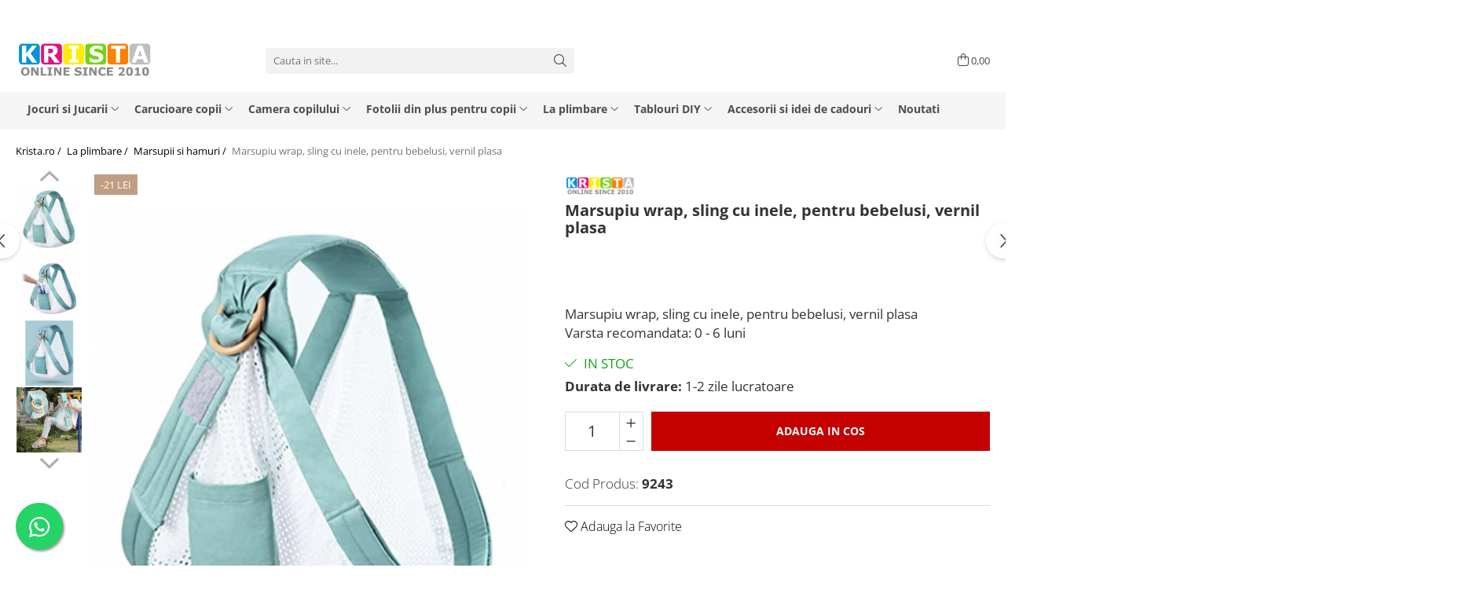

--- FILE ---
content_type: text/html; charset=UTF-8
request_url: https://krista.ro/marsupiu-wrap-sling-cu-inele-pentru-bebelusi-vernil-plasa.html
body_size: 40923
content:
<!DOCTYPE html>

<html lang="ro-ro">

	<head><script>(function(w,i,g){w[g]=w[g]||[];if(typeof w[g].push=='function')w[g].push(i)})
(window,'GTM-WDTQX2','google_tags_first_party');</script><script>(function(w,d,s,l){w[l]=w[l]||[];(function(){w[l].push(arguments);})('set', 'developer_id.dYzg1YT', true);
		w[l].push({'gtm.start':new Date().getTime(),event:'gtm.js'});var f=d.getElementsByTagName(s)[0],
		j=d.createElement(s);j.async=true;j.src='/75uf/';
		f.parentNode.insertBefore(j,f);
		})(window,document,'script','dataLayer');</script>
		<meta charset="UTF-8">

		<script src="https://gomagcdn.ro/themes/fashion/js/lazysizes.min.js?v=10181343-4.242" async=""></script>

		<script>
			function g_js(callbk){typeof callbk === 'function' ? window.addEventListener("DOMContentLoaded", callbk, false) : false;}
		</script>

					<link rel="icon" sizes="48x48" href="https://gomagcdn.ro/domains2/krista.ro/files/favicon/favicon4545.jpg">
			<link rel="apple-touch-icon" sizes="180x180" href="https://gomagcdn.ro/domains2/krista.ro/files/favicon/favicon4545.jpg">
		
		<style>
			/*body.loading{overflow:hidden;}
			body.loading #wrapper{opacity: 0;visibility: hidden;}
			body #wrapper{opacity: 1;visibility: visible;transition:all .1s ease-out;}*/

			.main-header .main-menu{min-height:43px;}
			.-g-hide{visibility:hidden;opacity:0;}

							.-g-product-box-prp-price{font-weight: 400;display: block;font-size: 11px!important;min-height: 15px;margin: 2px 0 0;}
				.-g-product-box-prp-price-lowest{font-weight: 400;font-size: 11px!important;line-height: 1.2;min-height: 15px;margin: 2px 0 8px;}
				.-g-product-prp-price-lowest{font-weight: 400;font-size: 12px!important;line-height: 1.2;min-height: 15px;margin: 2px 0 10px;}
				.-g-product-prp-price{display: block;height: 22px;font-size:13px!important;color: #333;}
					</style>
					<link rel="preconnect" href="https://fonts.googleapis.com" >
					<link rel="preconnect" href="https://fonts.gstatic.com" crossorigin>
		
		<link rel="preconnect" href="https://gomagcdn.ro"><link rel="dns-prefetch" href="https://fonts.googleapis.com" /><link rel="dns-prefetch" href="https://fonts.gstatic.com" /><link rel="dns-prefetch" href="https://connect.facebook.net" /><link rel="dns-prefetch" href="https://www.facebook.com" /><link rel="dns-prefetch" href="https://event.2performant.com" /><link rel="dns-prefetch" href="https://www.googletagmanager.com" />

					<link rel="preload" as="image" href="https://gomagcdn.ro/domains2/krista.ro/files/product/large/marsupiu-wrap-sling-cu-inele-pentru-bebelusi-vernil-plasa-2676-616015.jpg"   >
					<link rel="preload" as="style" href="https://fonts.googleapis.com/css2?family=Poppins:wght@200;300;400;500;600;700&display=swap" fetchpriority="high" onload="this.onload=null;this.rel='stylesheet'" crossorigin>
		
		<link rel="preload" href="https://gomagcdn.ro/themes/fashion/js/plugins.js?v=10181343-4.242" as="script">

		
					<link rel="preload" href="https://krista.ro/theme/default.js?v=41759923568" as="script">
				
		<link rel="preload" href="https://gomagcdn.ro/themes/fashion/js/dev.js?v=10181343-4.242" as="script">

					<noscript>
				<link rel="stylesheet" href="https://fonts.googleapis.com/css2?family=Poppins:wght@200;300;400;500;600;700&display=swap">
			</noscript>
		
					<link rel="stylesheet" href="https://gomagcdn.ro/themes/fashion/css/main-min-v2.css?v=10181343-4.242-1" data-values='{"blockScripts": "1"}'>
		
					<link rel="stylesheet" href="https://krista.ro/theme/default.css?v=41759923568">
		
						<link rel="stylesheet" href="https://gomagcdn.ro/themes/fashion/css/dev-style.css?v=10181343-4.242-1">
		
		
		
		<link rel="alternate" hreflang="x-default" href="https://krista.ro/marsupiu-wrap-sling-cu-inele-pentru-bebelusi-vernil-plasa.html">
							
		<meta name="expires" content="never">
		<meta name="revisit-after" content="1 days">
					<meta name="author" content="Gomag">
				<title>Marsupiu wrap, sling cu inele, pentru bebelusi, vernil plasa</title>


					<meta name="robots" content="index,follow" />
						
		<meta name="description" content="Marsupiu wrap, sling cu inele, pentru bebelusi, vernil plasa. Marsupiu de bebelusi, de tip wrap, un minunat sling cu inele, un sistem">
		<meta class="viewport" name="viewport" content="width=device-width, initial-scale=1.0, user-scalable=no">
							<meta property="og:description" content="Marsupiu wrap, sling cu inele, pentru bebelusi, vernil plasa    Varsta recomandata: 0 - 6 luni"/>
							<meta property="og:image" content="https://gomagcdn.ro/domains2/krista.ro/files/product/large/marsupiu-wrap-sling-cu-inele-pentru-bebelusi-vernil-plasa-2676-616015.jpg"/>
															<link rel="canonical" href="https://krista.ro/marsupiu-wrap-sling-cu-inele-pentru-bebelusi-vernil-plasa.html" />
			<meta property="og:url" content="https://krista.ro/marsupiu-wrap-sling-cu-inele-pentru-bebelusi-vernil-plasa.html"/>
						
		<meta name="distribution" content="Global">
		<meta name="owner" content="krista.ro">
		<meta name="publisher" content="krista.ro">
		<meta name="rating" content="General">
		<meta name="copyright" content="Copyright krista.ro 2026. All rights reserved">
		<link rel="search" href="https://krista.ro/opensearch.ro.xml" type="application/opensearchdescription+xml" title="Cautare"/>

		
							<script src="https://gomagcdn.ro/themes/fashion/js/jquery-2.1.4.min.js"></script>
			<script defer src="https://gomagcdn.ro/themes/fashion/js/jquery.autocomplete.js?v=20181023"></script>
			<script src="https://gomagcdn.ro/themes/fashion/js/gomag.config.js?v=10181343-4.242"></script>
			<script src="https://gomagcdn.ro/themes/fashion/js/gomag.js?v=10181343-4.242"></script>
		
													<script>
$.Gomag.bind('User/Data/AffiliateMarketing/HideTrafiLeak', function(event, data){

    //hide tawk.to widget
	Tawk_API = Tawk_API || {};
	Tawk_API.onBeforeLoad = function(){
		Tawk_API.hideWidget();
	};
});
</script><script>
$.Gomag.bind('User/Data/AffiliateMarketing/HideTrafiLeak', function(event, data){

    $('.whatsappfloat').remove();
});
</script><!-- Global site tag (gtag.js) - Google Analytics -->
<script async src="https://www.googletagmanager.com/gtag/js?id=G-P5S4JH0ESG"></script>
	<script>
 window.dataLayer = window.dataLayer || [];
  function gtag(){dataLayer.push(arguments);}
    var cookieValue = '';
  var name = 'g_c_consent' + "=";
  var decodedCookie = decodeURIComponent(document.cookie);
  var ca = decodedCookie.split(';');
  for(var i = 0; i <ca.length; i++) {
	var c = ca[i];
	while (c.charAt(0) == ' ') {
	  c = c.substring(1);
	}
	if (c.indexOf(name) == 0) {
	  cookieValue = c.substring(name.length, c.length);
	}
  }



if(cookieValue == ''){
	gtag('consent', 'default', {
	  'ad_storage': 'denied',
	  'ad_user_data': 'denied',
	  'ad_personalization': 'denied',
	  'analytics_storage': 'denied',
	  'personalization_storage': 'denied',
	  'functionality_storage': 'denied',
	  'security_storage': 'denied'
	});
	} else if(cookieValue != '-1'){


			gtag('consent', 'default', {
			'ad_storage': 'granted',
			'ad_user_data': 'granted',
			'ad_personalization': 'granted',
			'analytics_storage': 'granted',
			'personalization_storage': 'granted',
			'functionality_storage': 'granted',
			'security_storage': 'granted'
		});
	} else {
	 gtag('consent', 'default', {
		  'ad_storage': 'denied',
		  'ad_user_data': 'denied',
		  'ad_personalization': 'denied',
		  'analytics_storage': 'denied',
			'personalization_storage': 'denied',
			'functionality_storage': 'denied',
			'security_storage': 'denied'
		});

		 }
</script>
<script>

	
  gtag('js', new Date());

 
$.Gomag.bind('Cookie/Policy/Consent/Denied', function(){
	gtag('consent', 'update', {
		  'ad_storage': 'denied',
		  'ad_user_data': 'denied',
		  'ad_personalization': 'denied',
		  'analytics_storage': 'denied',
			'personalization_storage': 'denied',
			'functionality_storage': 'denied',
			'security_storage': 'denied'
		});
		})
$.Gomag.bind('Cookie/Policy/Consent/Granted', function(){
	gtag('consent', 'update', {
		  'ad_storage': 'granted',
		  'ad_user_data': 'granted',
		  'ad_personalization': 'granted',
		  'analytics_storage': 'granted',
			'personalization_storage': 'granted',
			'functionality_storage': 'granted',
			'security_storage': 'granted'
		});
		})
  gtag('config', 'G-P5S4JH0ESG', {allow_enhanced_conversions: true });
</script>
<script>
	function gaBuildProductVariant(product)
	{
		let _return = '';
		if(product.version != undefined)
		{
			$.each(product.version, function(i, a){
				_return += (_return == '' ? '' : ', ')+a.value;
			})
		}
		return _return;
	}

</script>
<script>
	$.Gomag.bind('Product/Add/To/Cart/After/Listing', function gaProductAddToCartLV4(event, data) {
		if(data.product !== undefined) {
			var gaProduct = false;
			if(typeof(gaProducts) != 'undefined' && gaProducts[data.product.id] != undefined)
			{
				gaProduct = gaProducts[data.product.id];

			}

			if(gaProduct == false)
			{
				gaProduct = {};
				gaProduct.item_id = data.product.sku;
				gaProduct.currency = data.product.currency ? (String(data.product.currency).toLowerCase() == 'lei' ? 'RON' : data.product.currency) : 'RON';
				gaProduct.item_name =  data.product.name ;
				gaProduct.item_variant= gaBuildProductVariant(data.product);
				gaProduct.item_brand = data.product.brand;
				gaProduct.item_category = data.product.category;

			}

			gaProduct.price = parseFloat(data.product.price).toFixed(2);
			gaProduct.quantity = data.product.productQuantity;
			gtag("event", "add_to_cart", {
				currency: gaProduct.currency,
				value: parseFloat(gaProduct.price) * parseFloat(gaProduct.quantity),
				items: [
					gaProduct
				]
			});

		}
	})
	$.Gomag.bind('Product/Add/To/Cart/After/Details', function gaProductAddToCartDV4(event, data){

		if(data.product !== undefined){

			var gaProduct = false;
			if(
				typeof(gaProducts) != 'undefined'
				&&
				gaProducts[data.product.id] != undefined
			)
			{
				var gaProduct = gaProducts[data.product.id];
			}

			if(gaProduct == false)
			{
				gaProduct = {};
				gaProduct.item_id = data.product.sku;
				gaProduct.currency = data.product.currency ? (String(data.product.currency).toLowerCase() == 'lei' ? 'RON' : data.product.currency) : 'RON';
				gaProduct.item_name =  data.product.name ;
				gaProduct.item_variant= gaBuildProductVariant(data.product);
				gaProduct.item_brand = data.product.brand;
				gaProduct.item_category = data.product.category;

			}

			gaProduct.price = parseFloat(data.product.price).toFixed(2);
			gaProduct.quantity = data.product.productQuantity;


			gtag("event", "add_to_cart", {
			  currency: gaProduct.currency,
			  value: parseFloat(gaProduct.price) * parseFloat(gaProduct.quantity),
			  items: [
				gaProduct
			  ]
			});
        }

	})
	 $.Gomag.bind('Product/Remove/From/Cart', function gaProductRemovedFromCartV4(event, data){
		var envData = $.Gomag.getEnvData();
		var products = envData.products;

		if(data.data.product !== undefined && products[data.data.product] !== undefined){


			var dataProduct = products[data.data.product];


			gaProduct = {};
			gaProduct.item_id = dataProduct.sku;

			gaProduct.item_name =   dataProduct.name ;
			gaProduct.currency = dataProduct.currency ? (String(dataProduct.currency).toLowerCase() == 'lei' ? 'RON' : dataProduct.currency) : 'RON';
			gaProduct.item_category = dataProduct.category;
			gaProduct.item_brand = dataProduct.brand;
			gaProduct.price = parseFloat(dataProduct.price).toFixed(2);
			gaProduct.quantity = data.data.quantity;
			gaProduct.item_variant= gaBuildProductVariant(dataProduct);
			gtag("event", "remove_from_cart", {
			  currency: gaProduct.currency,
			  value: parseFloat(gaProduct.price) * parseFloat(gaProduct.quantity),
			  items: [
				gaProduct
			  ]
			});
        }

	});

	 $.Gomag.bind('Cart/Quantity/Update', function gaCartQuantityUpdateV4(event, data){
		var envData = $.Gomag.getEnvData();
		var products = envData.products;
		if(!data.data.finalQuantity || !data.data.initialQuantity)
		{
			return false;
		}
		var dataProduct = products[data.data.product];
		if(dataProduct == undefined)
		{
			return false;
		}

		gaProduct = {};
		gaProduct.item_id = dataProduct.sku;
		gaProduct.currency = dataProduct.currency ? (String(dataProduct.currency).toLowerCase() == 'lei' ? 'RON' : dataProduct.currency) : 'RON';
		gaProduct.item_name =  dataProduct.name ;

		gaProduct.item_category = dataProduct.category;
		gaProduct.item_brand = dataProduct.brand;
		gaProduct.price = parseFloat(dataProduct.price).toFixed(2);
		gaProduct.item_variant= gaBuildProductVariant(dataProduct);
		if(parseFloat(data.data.initialQuantity) < parseFloat(data.data.finalQuantity))
		{
			var quantity = parseFloat(data.data.finalQuantity) - parseFloat(data.data.initialQuantity);
			gaProduct.quantity = quantity;

			gtag("event", "add_to_cart", {
			  currency: gaProduct.currency,
			  value: parseFloat(gaProduct.price) * parseFloat(gaProduct.quantity),
			  items: [
				gaProduct
			  ]
			});
		}
		else if(parseFloat(data.data.initialQuantity) > parseFloat(data.data.finalQuantity))
		{
			var quantity = parseFloat(data.data.initialQuantity) - parseFloat(data.data.finalQuantity);
			gaProduct.quantity = quantity;
			gtag("event", "remove_from_cart", {
			  currency: gaProduct.currency,
			  value: parseFloat(gaProduct.price) * parseFloat(gaProduct.quantity),
			  items: [
				gaProduct
			  ]
			});
		}

	});

</script>
<script>
        (function(d, s, i) {
            var f = d.getElementsByTagName(s)[0], j = d.createElement(s);
            j.async = true;
            j.src = "https://t.themarketer.com/t/j/" + i;
            f.parentNode.insertBefore(j, f);
        })(document, "script", "KHATMXK9");
    </script><script>
function gmsc(name, value)
{
	if(value != undefined && value)
	{
		var expires = new Date();
		expires.setTime(expires.getTime() + parseInt(3600*24*1000*90));
		document.cookie = encodeURIComponent(name) + "=" + encodeURIComponent(value) + '; expires='+ expires.toUTCString() + "; path=/";
	}
}
let gmqs = window.location.search;
let gmup = new URLSearchParams(gmqs);
gmsc('g_sc', gmup.get('shop_campaign'));
gmsc('shop_utm_campaign', gmup.get('utm_campaign'));
gmsc('shop_utm_medium', gmup.get('utm_medium'));
gmsc('shop_utm_source', gmup.get('utm_source'));
</script><!-- Google Tag Manager -->
    <script>(function(w,d,s,l,i){w[l]=w[l]||[];w[l].push({'gtm.start':
    new Date().getTime(),event:'gtm.js'});var f=d.getElementsByTagName(s)[0],
    j=d.createElement(s),dl=l!='dataLayer'?'&l='+l:'';j.async=true;j.src=
    'https://www.googletagmanager.com/gtm.js?id='+i+dl;f.parentNode.insertBefore(j,f);
    })(window,document,'script','dataLayer','GTM-WDTQX2');</script>
    <!-- End Google Tag Manager --><script>
window.dataLayer = window.dataLayer || [];
window.gtag = window.gtag || function(){dataLayer.push(arguments);}
</script><script defer src='https://attr-2p.com/45c01694b/clc/1.js'></script><!-- Facebook Pixel Code -->
				<script>
				!function(f,b,e,v,n,t,s){if(f.fbq)return;n=f.fbq=function(){n.callMethod?
				n.callMethod.apply(n,arguments):n.queue.push(arguments)};if(!f._fbq)f._fbq=n;
				n.push=n;n.loaded=!0;n.version="2.0";n.queue=[];t=b.createElement(e);t.async=!0;
				t.src=v;s=b.getElementsByTagName(e)[0];s.parentNode.insertBefore(t,s)}(window,
				document,"script","//connect.facebook.net/en_US/fbevents.js");

				fbq("init", "1439559902950913");
				fbq("track", "PageView");</script>
				<!-- End Facebook Pixel Code -->
				<script>
				$.Gomag.bind('User/Ajax/Data/Loaded', function(event, data){
					if(data != undefined && data.data != undefined)
					{
						var eventData = data.data;
						if(eventData.facebookUserData != undefined)
						{
							$('body').append(eventData.facebookUserData);
						}
					}
				})
				</script>
				<meta name="facebook-domain-verification" content="1819290994846108"> <meta name="p:domain_verify" content="7cd868eb8c2a3666a3ec94b790ddf13c"/>					
		
	<script data-cfasync="false" nonce="261a770f-5bf6-4b02-a803-e2b780b2f5c8">try{(function(w,d){!function(j,k,l,m){if(j.zaraz)console.error("zaraz is loaded twice");else{j[l]=j[l]||{};j[l].executed=[];j.zaraz={deferred:[],listeners:[]};j.zaraz._v="5874";j.zaraz._n="261a770f-5bf6-4b02-a803-e2b780b2f5c8";j.zaraz.q=[];j.zaraz._f=function(n){return async function(){var o=Array.prototype.slice.call(arguments);j.zaraz.q.push({m:n,a:o})}};for(const p of["track","set","ecommerce","debug"])j.zaraz[p]=j.zaraz._f(p);j.zaraz.init=()=>{var q=k.getElementsByTagName(m)[0],r=k.createElement(m),s=k.getElementsByTagName("title")[0];s&&(j[l].t=k.getElementsByTagName("title")[0].text);j[l].x=Math.random();j[l].w=j.screen.width;j[l].h=j.screen.height;j[l].j=j.innerHeight;j[l].e=j.innerWidth;j[l].l=j.location.href;j[l].r=k.referrer;j[l].k=j.screen.colorDepth;j[l].n=k.characterSet;j[l].o=(new Date).getTimezoneOffset();if(j.dataLayer)for(const t of Object.entries(Object.entries(dataLayer).reduce((u,v)=>({...u[1],...v[1]}),{})))zaraz.set(t[0],t[1],{scope:"page"});j[l].q=[];for(;j.zaraz.q.length;){const w=j.zaraz.q.shift();j[l].q.push(w)}r.defer=!0;for(const x of[localStorage,sessionStorage])Object.keys(x||{}).filter(z=>z.startsWith("_zaraz_")).forEach(y=>{try{j[l]["z_"+y.slice(7)]=JSON.parse(x.getItem(y))}catch{j[l]["z_"+y.slice(7)]=x.getItem(y)}});r.referrerPolicy="origin";r.src="/cdn-cgi/zaraz/s.js?z="+btoa(encodeURIComponent(JSON.stringify(j[l])));q.parentNode.insertBefore(r,q)};["complete","interactive"].includes(k.readyState)?zaraz.init():j.addEventListener("DOMContentLoaded",zaraz.init)}}(w,d,"zarazData","script");window.zaraz._p=async d$=>new Promise(ea=>{if(d$){d$.e&&d$.e.forEach(eb=>{try{const ec=d.querySelector("script[nonce]"),ed=ec?.nonce||ec?.getAttribute("nonce"),ee=d.createElement("script");ed&&(ee.nonce=ed);ee.innerHTML=eb;ee.onload=()=>{d.head.removeChild(ee)};d.head.appendChild(ee)}catch(ef){console.error(`Error executing script: ${eb}\n`,ef)}});Promise.allSettled((d$.f||[]).map(eg=>fetch(eg[0],eg[1])))}ea()});zaraz._p({"e":["(function(w,d){})(window,document)"]});})(window,document)}catch(e){throw fetch("/cdn-cgi/zaraz/t"),e;};</script></head>

	<body class="" style="">

		<script >
			function _addCss(url, attribute, value, loaded){
				var _s = document.createElement('link');
				_s.rel = 'stylesheet';
				_s.href = url;
				_s.type = 'text/css';
				if(attribute)
				{
					_s.setAttribute(attribute, value)
				}
				if(loaded){
					_s.onload = function(){
						var dom = document.getElementsByTagName('body')[0];
						//dom.classList.remove('loading');
					}
				}
				var _st = document.getElementsByTagName('link')[0];
				_st.parentNode.insertBefore(_s, _st);
			}
			//_addCss('https://fonts.googleapis.com/css2?family=Open+Sans:ital,wght@0,300;0,400;0,600;0,700;1,300;1,400&display=swap');
			_addCss('https://gomagcdn.ro/themes/_fonts/Open-Sans.css');

		</script>
		<script>
				/*setTimeout(
				  function()
				  {
				   document.getElementsByTagName('body')[0].classList.remove('loading');
				  }, 1000);*/
		</script>
							
		
		<div id="wrapper">
			<!-- BLOCK:8a4f32e6e8c06c8284958560ce1ee36d start -->
<div id="_cartSummary" class="hide"></div>

<script >
	$(document).ready(function() {

		$(document).on('keypress', '.-g-input-loader', function(){
			$(this).addClass('-g-input-loading');
		})

		$.Gomag.bind('Product/Add/To/Cart/After', function(eventResponse, properties)
		{
									var data = JSON.parse(properties.data);
			$('.q-cart').html(data.quantity);
			if(parseFloat(data.quantity) > 0)
			{
				$('.q-cart').removeClass('hide');
			}
			else
			{
				$('.q-cart').addClass('hide');
			}
			$('.cartPrice').html(data.subtotal + ' ' + data.currency);
			$('.cartProductCount').html(data.quantity);


		})
		$('#_cartSummary').on('updateCart', function(event, cart) {
			var t = $(this);

			$.get('https://krista.ro/cart-update', {
				cart: cart
			}, function(data) {

				$('.q-cart').html(data.quantity);
				if(parseFloat(data.quantity) > 0)
				{
					$('.q-cart').removeClass('hide');
				}
				else
				{
					$('.q-cart').addClass('hide');
				}
				$('.cartPrice').html(data.subtotal + ' ' + data.currency);
				$('.cartProductCount').html(data.quantity);
			}, 'json');
			window.ga = window.ga || function() {
				(ga.q = ga.q || []).push(arguments)
			};
			ga('send', 'event', 'Buton', 'Click', 'Adauga_Cos');
		});

		if(window.gtag_report_conversion) {
			$(document).on("click", 'li.phone-m', function() {
				var phoneNo = $('li.phone-m').children( "a").attr('href');
				gtag_report_conversion(phoneNo);
			});

		}

	});
</script>



<header class="main-header container-bg clearfix" data-block="headerBlock">
	<div class="discount-tape container-h full -g-hide" id="_gomagHellobar">
<style>
.discount-tape{position: relative;width:100%;padding:0;text-align:center;font-size:14px;overflow: hidden;z-index:99;}
.discount-tape a{color: #000000;}
.Gomag-HelloBar{padding:10px;}
@media screen and (max-width: 767px){.discount-tape{font-size:13px;}}
</style>
<div class="Gomag-HelloBar" style="background: #dae872;color: #000000;">
	
		Cumpara de minim 280 lei si ai Transportul Gratuit! ❄️ Din cauza vremii, livrările pot întârzia puțin! Zăpada și înghețul mai pot juca feste curierului 😊
			
			<style>
			.Gomag-HelloBar{padding-right:45px!important;}
			.closeHelloBar{display: flex;align-items: center;justify-content: center;position: absolute;top: 0;bottom: 0;right: 10px;height: 24px;width: 24px;margin: auto;text-align:center;font-size:18px;line-height: 1;color:#444!important;background: #fff;border-radius: 50%;}
			.closeHelloBar .fa{font-weight:400;}
			@media screen and (max-width: 767px){.closeHelloBar{top: 8px;margin:0;}}
		</style>
		<a href="#" rel="nofollow" class="closeHelloBar -g-no-url"><i class="fa fa-close" aria-hidden="true"></i></a>

		<script>
			$(document).ready(function(){
				$(document).on('click', '.closeHelloBar', function(){
					$.Gomag.setCookie('widget10', '1', 86400000, true);
					$('.Gomag-HelloBar').remove();
					$('#_gomagHellobar').hide();
				})
			})
		</script>
	</div>
<div class="clear"></div>
</div>

		
	<div class="top-head-bg container-h full">

		<div class="top-head container-h">
			<div class="row">
				<div class="col-sm-2 col-xs-12 logo-h">
					
	<a href="https://krista.ro" id="logo" data-pageId="2">
		<img src="https://gomagcdn.ro/domains2/krista.ro/files/company/online-since-2010-6000-x-1700-px-2-9574856806.png" fetchpriority="high" class="img-responsive" alt="Krista.ro" title="Krista.ro" width="200" height="50" style="width:auto;">
	</a>
				</div>
				<div class="col-sm-4 col-xs-7 main search-form-box">
					
<form name="search-form" class="search-form" action="https://krista.ro/produse" id="_searchFormMainHeader">

	<input id="_autocompleteSearchMainHeader" name="c" class="input-placeholder -g-input-loader" type="text" placeholder="Cauta in site..." aria-label="Search"  value="">
	<button id="_doSearch" class="search-button" aria-hidden="true">
		<i class="fa fa-search" aria-hidden="true"></i>
	</button>

				<script >
			$(document).ready(function() {

				$('#_autocompleteSearchMainHeader').autocomplete({
					serviceUrl: 'https://krista.ro/autocomplete',
					minChars: 2,
					deferRequestBy: 700,
					appendTo: '#_searchFormMainHeader',
					width: parseInt($('#_doSearch').offset().left) - parseInt($('#_autocompleteSearchMainHeader').offset().left),
					formatResult: function(suggestion, currentValue) {
						return suggestion.value;
					},
					onSelect: function(suggestion) {
						$(this).val(suggestion.data);
					},
					onSearchComplete: function(suggestion) {
						$(this).removeClass('-g-input-loading');
					}
				});
				$(document).on('click', '#_doSearch', function(e){
					e.preventDefault();
					if($('#_autocompleteSearchMainHeader').val() != '')
					{
						$('#_searchFormMainHeader').submit();
					}
				})
			});
		</script>
	

</form>
				</div>
				<div class="col-xs-5 acount-section">
					
<ul>
	<li class="search-m hide">
		<a href="#" class="-g-no-url" aria-label="Cauta in site..." data-pageId="">
			<i class="fa fa-search search-open" aria-hidden="true"></i>
			<i style="display:none" class="fa fa-times search-close" aria-hidden="true"></i>
		</a>
	</li>
	<li class="-g-user-icon -g-user-icon-empty">
			
	</li>
	
				<li class="contact-header">
			<a href="tel:0769693739" aria-label="Contacteaza-ne" data-pageId="3">
				<i class="fa fa-phone" aria-hidden="true"></i>
								<span>0769693739</span>
			</a>
		</li>
			<li class="wishlist-header hide">
		<a href="https://krista.ro/wishlist" aria-label="Wishlist" data-pageId="28">
			<span class="-g-wishlist-product-count -g-hide"></span>
			<i class="fa fa-heart-o" aria-hidden="true"></i>
			<span class="">Favorite</span>
		</a>
	</li>
	<li class="cart-header-btn cart">
		<a class="cart-drop _showCartHeader" href="https://krista.ro/cos-de-cumparaturi" aria-label="Cos de cumparaturi">
			<span class="q-cart hide">0</span>
			<i class="fa fa-shopping-bag" aria-hidden="true"></i>
			<span class="count cartPrice">0,00
				
			</span>
		</a>
					<div class="cart-dd  _cartShow cart-closed"></div>
			</li>

	</ul>

	<script>
		$(document).ready(function() {
			//Cart
							$('.cart').mouseenter(function() {
					$.Gomag.showCartSummary('div._cartShow');
				}).mouseleave(function() {
					$.Gomag.hideCartSummary('div._cartShow');
					$('div._cartShow').removeClass('cart-open');
				});
						$(document).on('click', '.dropdown-toggle', function() {
				window.location = $(this).attr('href');
			})
		})
	</script>

				</div>
				<div class="col-xs-5 navigation-holder">
					
<div id="navigation">
	<nav id="main-menu" class="main-menu container-h full clearfix">
		<a href="#" class="menu-trg -g-no-url" title="Produse">
			<span>&nbsp;</span>
		</a>
		
<div class="container-h nav-menu-hh clearfix">

	<!-- BASE MENU -->
	<ul class="
			nav-menu base-menu container-h
			
			
		">

		

			
		<li class="menu-drop __GomagMM ">
							<a
					href="https://krista.ro/jocuri-si-jucarii"
					class="  "
					rel="  "
					
					title="Jocuri si Jucarii"
					data-Gomag='{"image":"https:\/\/gomagcdn.ro\/domains2\/krista.ro\/files\/category\/original\/7.jpg"}'
					data-block-name="mainMenuD0"
					data-pageId= "80"
					data-block="mainMenuD">
											<span class="list">Jocuri si Jucarii</span>
						<i class="fa fa-angle-down"></i>
				</a>

									<div class="menu-dd">
										<ul class="drop-list clearfix w100">
																																						<li class="fl">
										<div class="col">
											<p class="title">
												<a
												href="https://krista.ro/arta-si-indemanare"
												class="title    "
												rel="  "
												
												title="Jucarii creative si indemanare"
												data-Gomag='{"image":"https:\/\/gomagcdn.ro\/domains2\/krista.ro\/files\/category\/original\/16.jpg"}'
												data-block-name="mainMenuD1"
												data-block="mainMenuD"
												data-pageId= "80"
												>
																										Jucarii creative si indemanare
												</a>
											</p>
																																															<a
														href="https://krista.ro/desen-si-pictura"
														rel="  "
														
														title="Articole pentru desen si pictura"
														class="    "
														data-Gomag='{"image":"https:\/\/gomagcdn.ro\/domains2\/krista.ro\/files\/category\/original\/20.jpg"}'
														data-block-name="mainMenuD2"
														data-block="mainMenuD"
														data-pageId=""
													>
																												<i class="fa fa-angle-right"></i>
														<span>Articole pentru desen si pictura</span>
													</a>
																									<a
														href="https://krista.ro/jocuri-de-indemanare-manuala"
														rel="  "
														
														title="Jocuri de indemanare manuala"
														class="    "
														data-Gomag='{"image":"https:\/\/gomagcdn.ro\/domains2\/krista.ro\/files\/category\/original\/21.jpg"}'
														data-block-name="mainMenuD2"
														data-block="mainMenuD"
														data-pageId=""
													>
																												<i class="fa fa-angle-right"></i>
														<span>Jocuri de indemanare manuala</span>
													</a>
																									<a
														href="https://krista.ro/plastilina-slime-nisip-de-modelat"
														rel="  "
														
														title="Plastilina, slime, nisip de modelat"
														class="    "
														data-Gomag='{"image":"https:\/\/gomagcdn.ro\/domains2\/krista.ro\/files\/category\/original\/22.jpg"}'
														data-block-name="mainMenuD2"
														data-block="mainMenuD"
														data-pageId=""
													>
																												<i class="fa fa-angle-right"></i>
														<span>Plastilina, slime, nisip de modelat</span>
													</a>
																									<a
														href="https://krista.ro/table-de-scris"
														rel="  "
														
														title="Table de scris pentru copii"
														class="    "
														data-Gomag='{"image":"https:\/\/gomagcdn.ro\/domains2\/krista.ro\/files\/category\/original\/25.jpg"}'
														data-block-name="mainMenuD2"
														data-block="mainMenuD"
														data-pageId=""
													>
																												<i class="fa fa-angle-right"></i>
														<span>Table de scris pentru copii</span>
													</a>
																							
										</div>
									</li>
																																<li class="fl">
										<div class="col">
											<p class="title">
												<a
												href="https://krista.ro/jucarii-din-lemn-de-tip-montessori"
												class="title    "
												rel="  "
												
												title="Jucarii din LEMN - de tip Montessori"
												data-Gomag='{"image":"https:\/\/gomagcdn.ro\/domains2\/krista.ro\/files\/category\/original\/44.jpg"}'
												data-block-name="mainMenuD1"
												data-block="mainMenuD"
												data-pageId= "80"
												>
																										Jucarii din LEMN - de tip Montessori
												</a>
											</p>
																																															<a
														href="https://krista.ro/casute-si-cuburi-cu-activitati"
														rel="  "
														
														title="Casute si cuburi cu activitati"
														class="    "
														data-Gomag='{"image":"https:\/\/gomagcdn.ro\/domains2\/krista.ro\/files\/category\/original\/Screenshot 2022-03-05 at 19.11.363192.png"}'
														data-block-name="mainMenuD2"
														data-block="mainMenuD"
														data-pageId=""
													>
																												<i class="fa fa-angle-right"></i>
														<span>Casute si cuburi cu activitati</span>
													</a>
																									<a
														href="https://krista.ro/cuburi-din-lemn"
														rel="  "
														
														title="Cuburi din lemn"
														class="    "
														data-Gomag='{"image":"https:\/\/gomagcdn.ro\/domains2\/krista.ro\/files\/category\/original\/Screenshot 2022-03-05 at 21.37.193976.png"}'
														data-block-name="mainMenuD2"
														data-block="mainMenuD"
														data-pageId=""
													>
																												<i class="fa fa-angle-right"></i>
														<span>Cuburi din lemn</span>
													</a>
																									<a
														href="https://krista.ro/jocuri-de-logica-si-memorie-din-lemn"
														rel="  "
														
														title="Jocuri de logica si memorie, din lemn"
														class="    "
														data-Gomag='{"image":"https:\/\/gomagcdn.ro\/domains2\/krista.ro\/files\/category\/original\/Screenshot 2022-03-05 at 21.10.132932.png"}'
														data-block-name="mainMenuD2"
														data-block="mainMenuD"
														data-pageId=""
													>
																												<i class="fa fa-angle-right"></i>
														<span>Jocuri de logica si memorie, din lemn</span>
													</a>
																									<a
														href="https://krista.ro/jocuri-magnetice"
														rel="  "
														
														title="Jocuri magnetice"
														class="    "
														data-Gomag='{"image":"https:\/\/gomagcdn.ro\/domains2\/krista.ro\/files\/category\/original\/Screenshot 2022-03-05 at 19.15.116653.png"}'
														data-block-name="mainMenuD2"
														data-block="mainMenuD"
														data-pageId=""
													>
																												<i class="fa fa-angle-right"></i>
														<span>Jocuri magnetice</span>
													</a>
																									<a
														href="https://krista.ro/jucarii-cu-forme-geometrice"
														rel="  "
														
														title="Jocuri si jucarii cu activitati educative multiple"
														class="    "
														data-Gomag='{"image":"https:\/\/gomagcdn.ro\/domains2\/krista.ro\/files\/category\/original\/Screenshot 2022-03-05 at 19.41.253907.png"}'
														data-block-name="mainMenuD2"
														data-block="mainMenuD"
														data-pageId=""
													>
																												<i class="fa fa-angle-right"></i>
														<span>Jocuri si jucarii cu activitati educative multiple</span>
													</a>
																									<a
														href="https://krista.ro/jucarii-cu-abac"
														rel="  "
														
														title="Jucarii cu abac"
														class="    "
														data-Gomag='{"image":"https:\/\/gomagcdn.ro\/domains2\/krista.ro\/files\/category\/original\/Screenshot 2022-03-05 at 19.10.035296.png"}'
														data-block-name="mainMenuD2"
														data-block="mainMenuD"
														data-pageId=""
													>
																												<i class="fa fa-angle-right"></i>
														<span>Jucarii cu abac</span>
													</a>
																									<a
														href="https://krista.ro/jucarii-de-snuruit"
														rel="  "
														
														title="Jucarii de snuruit"
														class="    "
														data-Gomag='{"image":"https:\/\/gomagcdn.ro\/domains2\/krista.ro\/files\/category\/original\/Screenshot 2022-03-05 at 19.09.001112.png"}'
														data-block-name="mainMenuD2"
														data-block="mainMenuD"
														data-pageId=""
													>
																												<i class="fa fa-angle-right"></i>
														<span>Jucarii de snuruit</span>
													</a>
																									<a
														href="https://krista.ro/jucarii-de-sortat-211"
														rel="  "
														
														title="Jucarii de sortat si motricitate fina"
														class="    "
														data-Gomag='{"image":"https:\/\/gomagcdn.ro\/domains2\/krista.ro\/files\/category\/original\/Screenshot 2022-03-05 at 19.50.252335.png"}'
														data-block-name="mainMenuD2"
														data-block="mainMenuD"
														data-pageId=""
													>
																												<i class="fa fa-angle-right"></i>
														<span>Jucarii de sortat si motricitate fina</span>
													</a>
																									<a
														href="https://krista.ro/jucarii-de-stivuit"
														rel="  "
														
														title="Jucarii de stivuit si construit"
														class="    "
														data-Gomag='{"image":"https:\/\/gomagcdn.ro\/domains2\/krista.ro\/files\/category\/original\/Screenshot 2022-03-05 at 19.52.127284.png"}'
														data-block-name="mainMenuD2"
														data-block="mainMenuD"
														data-pageId=""
													>
																												<i class="fa fa-angle-right"></i>
														<span>Jucarii de stivuit si construit</span>
													</a>
																									<a
														href="https://krista.ro/puzzle-lemn-incastru"
														rel="  "
														
														title="Puzzle lemn, incastru"
														class="    "
														data-Gomag='{"image":"https:\/\/gomagcdn.ro\/domains2\/krista.ro\/files\/category\/original\/Screenshot 2022-03-05 at 18.51.346490.png"}'
														data-block-name="mainMenuD2"
														data-block="mainMenuD"
														data-pageId=""
													>
																												<i class="fa fa-angle-right"></i>
														<span>Puzzle lemn, incastru</span>
													</a>
																									<a
														href="https://krista.ro/trenulete"
														rel="  "
														
														title="Trenulete si circuite din lemn"
														class="    "
														data-Gomag='{"image":"https:\/\/gomagcdn.ro\/domains2\/krista.ro\/files\/category\/original\/Screenshot 2022-03-05 at 21.28.187630.png"}'
														data-block-name="mainMenuD2"
														data-block="mainMenuD"
														data-pageId=""
													>
																												<i class="fa fa-angle-right"></i>
														<span>Trenulete si circuite din lemn</span>
													</a>
																							
										</div>
									</li>
																																<li class="fl">
										<div class="col">
											<p class="title">
												<a
												href="https://krista.ro/plusuri"
												class="title    "
												rel="  "
												
												title="Jucarii din plus"
												data-Gomag='{"image":"https:\/\/gomagcdn.ro\/domains2\/krista.ro\/files\/category\/original\/106.jpg"}'
												data-block-name="mainMenuD1"
												data-block="mainMenuD"
												data-pageId= "80"
												>
																										Jucarii din plus
												</a>
											</p>
																																															<a
														href="https://krista.ro/jucarii-din-plus-antistres"
														rel="  "
														
														title="Jucarii din plus antistres"
														class="    "
														data-Gomag='{"image":"https:\/\/gomagcdn.ro\/domains2\/krista.ro\/files\/category\/original\/251.jpg"}'
														data-block-name="mainMenuD2"
														data-block="mainMenuD"
														data-pageId=""
													>
																												<i class="fa fa-angle-right"></i>
														<span>Jucarii din plus antistres</span>
													</a>
																									<a
														href="https://krista.ro/plusuri-interactive"
														rel="  "
														
														title="Jucarii din plus interactive"
														class="    "
														data-Gomag='{"image":"https:\/\/gomagcdn.ro\/domains2\/krista.ro\/files\/category\/original\/123.jpg"}'
														data-block-name="mainMenuD2"
														data-block="mainMenuD"
														data-pageId=""
													>
																												<i class="fa fa-angle-right"></i>
														<span>Jucarii din plus interactive</span>
													</a>
																									<a
														href="https://krista.ro/mascote"
														rel="  "
														
														title="Mascote"
														class="    "
														data-Gomag='{"image":"https:\/\/gomagcdn.ro\/domains2\/krista.ro\/files\/category\/original\/Screenshot 2024-08-28 at 19.15.324030.png"}'
														data-block-name="mainMenuD2"
														data-block="mainMenuD"
														data-pageId=""
													>
																												<i class="fa fa-angle-right"></i>
														<span>Mascote</span>
													</a>
																									<a
														href="https://krista.ro/plusuri-pentru-bebe"
														rel="  "
														
														title="Plusuri pentru bebe"
														class="    "
														data-Gomag='{"image":"https:\/\/gomagcdn.ro\/domains2\/krista.ro\/files\/category\/original\/Screenshot 2024-08-28 at 19.18.104417.png"}'
														data-block-name="mainMenuD2"
														data-block="mainMenuD"
														data-pageId=""
													>
																												<i class="fa fa-angle-right"></i>
														<span>Plusuri pentru bebe</span>
													</a>
																									<a
														href="https://krista.ro/la-comanda"
														rel="  "
														
														title="Ursi si plusuri mari"
														class="    "
														data-Gomag='{"image":"https:\/\/gomagcdn.ro\/domains2\/krista.ro\/files\/category\/original\/Screenshot 2024-08-28 at 22.21.352962.png"}'
														data-block-name="mainMenuD2"
														data-block="mainMenuD"
														data-pageId=""
													>
																												<i class="fa fa-angle-right"></i>
														<span>Ursi si plusuri mari</span>
													</a>
																							
										</div>
									</li>
																																<li class="fl">
										<div class="col">
											<p class="title">
												<a
												href="https://krista.ro/jucarii-educative-si-interactive"
												class="title    "
												rel="  "
												
												title="Jucarii educative si interactive"
												data-Gomag='{"image":"https:\/\/gomagcdn.ro\/domains2\/krista.ro\/files\/category\/original\/9.jpg"}'
												data-block-name="mainMenuD1"
												data-block="mainMenuD"
												data-pageId= "80"
												>
																										Jucarii educative si interactive
												</a>
											</p>
																																															<a
														href="https://krista.ro/laptop-uri-copii"
														rel="  "
														
														title="Laptop-uri si tablete grafice copii"
														class="    "
														data-Gomag='{"image":"https:\/\/gomagcdn.ro\/domains2\/krista.ro\/files\/category\/original\/45.jpg"}'
														data-block-name="mainMenuD2"
														data-block="mainMenuD"
														data-pageId=""
													>
																												<i class="fa fa-angle-right"></i>
														<span>Laptop-uri si tablete grafice copii</span>
													</a>
																									<a
														href="https://krista.ro/stiinta"
														rel="  "
														
														title="Jocuri experimente pentru copii | Jocuri stiintifice"
														class="    "
														data-Gomag='{"image":"https:\/\/gomagcdn.ro\/domains2\/krista.ro\/files\/category\/original\/116.jpg"}'
														data-block-name="mainMenuD2"
														data-block="mainMenuD"
														data-pageId=""
													>
																												<i class="fa fa-angle-right"></i>
														<span>Jocuri experimente pentru copii | Jocuri stiintifice</span>
													</a>
																									<a
														href="https://krista.ro/carti-de-colorat-educative"
														rel="  "
														
														title="Carti educative, de colorat"
														class="    "
														data-Gomag='{"image":"https:\/\/gomagcdn.ro\/domains2\/krista.ro\/files\/category\/original\/Screenshot 2022-01-25 at 19.31.023449.png"}'
														data-block-name="mainMenuD2"
														data-block="mainMenuD"
														data-pageId=""
													>
																												<i class="fa fa-angle-right"></i>
														<span>Carti educative, de colorat</span>
													</a>
																									<a
														href="https://krista.ro/jucarii-interactive"
														rel="  "
														
														title="Jucarii interactive"
														class="    "
														data-Gomag='{"image":"https:\/\/gomagcdn.ro\/domains2\/krista.ro\/files\/category\/original\/Screenshot 2024-08-29 at 00.04.009021.png"}'
														data-block-name="mainMenuD2"
														data-block="mainMenuD"
														data-pageId=""
													>
																												<i class="fa fa-angle-right"></i>
														<span>Jucarii interactive</span>
													</a>
																							
										</div>
									</li>
																																<li class="fl">
										<div class="col">
											<p class="title">
												<a
												href="https://krista.ro/jucarii-bebe"
												class="title    "
												rel="  "
												
												title="Jucarii pentru bebe"
												data-Gomag='{"image":"https:\/\/gomagcdn.ro\/domains2\/krista.ro\/files\/category\/original\/17.jpg"}'
												data-block-name="mainMenuD1"
												data-block="mainMenuD"
												data-pageId= "80"
												>
																										Jucarii pentru bebe
												</a>
											</p>
																																															<a
														href="https://krista.ro/carusele-si-proiectoare"
														rel="  "
														
														title="Carusele, proiectoare, lampi de veghe"
														class="    "
														data-Gomag='{"image":"https:\/\/gomagcdn.ro\/domains2\/krista.ro\/files\/category\/original\/36.jpg"}'
														data-block-name="mainMenuD2"
														data-block="mainMenuD"
														data-pageId=""
													>
																												<i class="fa fa-angle-right"></i>
														<span>Carusele, proiectoare, lampi de veghe</span>
													</a>
																									<a
														href="https://krista.ro/centre-de-activitati-educative"
														rel="  "
														
														title="Covorase si saltele de joaca"
														class="    "
														data-Gomag='{"image":"https:\/\/gomagcdn.ro\/domains2\/krista.ro\/files\/category\/original\/37.jpg"}'
														data-block-name="mainMenuD2"
														data-block="mainMenuD"
														data-pageId=""
													>
																												<i class="fa fa-angle-right"></i>
														<span>Covorase si saltele de joaca</span>
													</a>
																									<a
														href="https://krista.ro/jucarii-bebelusi"
														rel="  "
														
														title="Jucarii interactive bebe"
														class="    "
														data-Gomag='{"image":"https:\/\/gomagcdn.ro\/domains2\/krista.ro\/files\/category\/original\/39.jpg"}'
														data-block-name="mainMenuD2"
														data-block="mainMenuD"
														data-pageId=""
													>
																												<i class="fa fa-angle-right"></i>
														<span>Jucarii interactive bebe</span>
													</a>
																									<a
														href="https://krista.ro/centre-de-activitati"
														rel="  "
														
														title="Centre de activitati"
														class="    "
														data-Gomag='{"image":"https:\/\/gomagcdn.ro\/domains2\/krista.ro\/files\/category\/original\/Screenshot 2024-08-28 at 23.25.319919.png"}'
														data-block-name="mainMenuD2"
														data-block="mainMenuD"
														data-pageId=""
													>
																												<i class="fa fa-angle-right"></i>
														<span>Centre de activitati</span>
													</a>
																									<a
														href="https://krista.ro/corturi-si-tarcuri"
														rel="  "
														
														title="Corturi si tarcuri"
														class="    "
														data-Gomag='{"image":"https:\/\/gomagcdn.ro\/domains2\/krista.ro\/files\/category\/original\/Screenshot 2024-08-28 at 19.59.049951.png"}'
														data-block-name="mainMenuD2"
														data-block="mainMenuD"
														data-pageId=""
													>
																												<i class="fa fa-angle-right"></i>
														<span>Corturi si tarcuri</span>
													</a>
																									<a
														href="https://krista.ro/jucarii-de-baie"
														rel="  "
														
														title="Jucarii de baie"
														class="    "
														data-Gomag='{"image":"https:\/\/gomagcdn.ro\/domains2\/krista.ro\/files\/category\/original\/Screenshot 2022-03-05 at 16.30.254358.png"}'
														data-block-name="mainMenuD2"
														data-block="mainMenuD"
														data-pageId=""
													>
																												<i class="fa fa-angle-right"></i>
														<span>Jucarii de baie</span>
													</a>
																									<a
														href="https://krista.ro/jucarii-de-sortat-si-stivuit"
														rel="  "
														
														title="Jucarii de sortat si stivuit"
														class="    "
														data-Gomag='{"image":"https:\/\/gomagcdn.ro\/domains2\/krista.ro\/files\/category\/original\/Screenshot 2022-03-05 at 17.16.295570.png"}'
														data-block-name="mainMenuD2"
														data-block="mainMenuD"
														data-pageId=""
													>
																												<i class="fa fa-angle-right"></i>
														<span>Jucarii de sortat si stivuit</span>
													</a>
																									<a
														href="https://krista.ro/jucarii-de-tras-si-de-impins"
														rel="  "
														
														title="Jucarii de tras si de impins"
														class="    "
														data-Gomag='{"image":"https:\/\/gomagcdn.ro\/domains2\/krista.ro\/files\/category\/original\/Screenshot 2022-03-05 at 17.06.514302.png"}'
														data-block-name="mainMenuD2"
														data-block="mainMenuD"
														data-pageId=""
													>
																												<i class="fa fa-angle-right"></i>
														<span>Jucarii de tras si de impins</span>
													</a>
																									<a
														href="https://krista.ro/jucarii-dentitie-zornaitoare-de-patut-si-carucior"
														rel="  "
														
														title="Jucarii senzoriale - dentitie, zornaitoare, de patut si carucior"
														class="    "
														data-Gomag='{"image":"https:\/\/gomagcdn.ro\/domains2\/krista.ro\/files\/category\/original\/Screenshot 2022-03-05 at 16.38.469850.png"}'
														data-block-name="mainMenuD2"
														data-block="mainMenuD"
														data-pageId=""
													>
																												<i class="fa fa-angle-right"></i>
														<span>Jucarii senzoriale - dentitie, zornaitoare, de patut si carucior</span>
													</a>
																							
										</div>
									</li>
																																<li class="fl">
										<div class="col">
											<p class="title">
												<a
												href="https://krista.ro/jocuri-educative-si-puzzle"
												class="title    "
												rel="  "
												
												title="Jocuri si puzzle"
												data-Gomag='{"image":"https:\/\/gomagcdn.ro\/domains2\/krista.ro\/files\/category\/original\/10.jpg"}'
												data-block-name="mainMenuD1"
												data-block="mainMenuD"
												data-pageId= "80"
												>
																										Jocuri si puzzle
												</a>
											</p>
																																															<a
														href="https://krista.ro/jocuri-de-societate"
														rel="  "
														
														title="Jocuri de societate - Board Games"
														class="    "
														data-Gomag='{"image":"https:\/\/gomagcdn.ro\/domains2\/krista.ro\/files\/category\/original\/32.jpg"}'
														data-block-name="mainMenuD2"
														data-block="mainMenuD"
														data-pageId=""
													>
																												<i class="fa fa-angle-right"></i>
														<span>Jocuri de societate - Board Games</span>
													</a>
																									<a
														href="https://krista.ro/jocuri-educative-de-logica-memorie"
														rel="  "
														
														title="Jocuri educative, de logica, memorie"
														class="    "
														data-Gomag='{"image":"https:\/\/gomagcdn.ro\/domains2\/krista.ro\/files\/category\/original\/Screenshot 2022-03-05 at 18.19.079786.png"}'
														data-block-name="mainMenuD2"
														data-block="mainMenuD"
														data-pageId=""
													>
																												<i class="fa fa-angle-right"></i>
														<span>Jocuri educative, de logica, memorie</span>
													</a>
																									<a
														href="https://krista.ro/puzzle-copii"
														rel="  "
														
														title="Puzzle clasic"
														class="    "
														data-Gomag='{"image":"https:\/\/gomagcdn.ro\/domains2\/krista.ro\/files\/category\/original\/34.jpg"}'
														data-block-name="mainMenuD2"
														data-block="mainMenuD"
														data-pageId=""
													>
																												<i class="fa fa-angle-right"></i>
														<span>Puzzle clasic</span>
													</a>
																									<a
														href="https://krista.ro/cuburi-mecanice"
														rel="  "
														
														title="Cuburi mecanice"
														class="    "
														data-Gomag='{"image":"https:\/\/gomagcdn.ro\/domains2\/krista.ro\/files\/category\/original\/cub rubik moyu 3m.2325.png"}'
														data-block-name="mainMenuD2"
														data-block="mainMenuD"
														data-pageId=""
													>
																												<i class="fa fa-angle-right"></i>
														<span>Cuburi mecanice</span>
													</a>
																							
										</div>
									</li>
																																<li class="fl">
										<div class="col">
											<p class="title">
												<a
												href="https://krista.ro/jucarii-de-rol-roleplay"
												class="title    "
												rel="  "
												
												title="Jucarii de rol - Roleplay"
												data-Gomag='{"image":"https:\/\/gomagcdn.ro\/domains2\/krista.ro\/files\/category\/original\/8.jpg"}'
												data-block-name="mainMenuD1"
												data-block="mainMenuD"
												data-pageId= "80"
												>
																										Jucarii de rol - Roleplay
												</a>
											</p>
																																															<a
														href="https://krista.ro/artist-instrumente-muzicale"
														rel="  "
														
														title="Artist - instrumente muzicale"
														class="    "
														data-Gomag='{"image":"https:\/\/gomagcdn.ro\/domains2\/krista.ro\/files\/category\/original\/26.jpg"}'
														data-block-name="mainMenuD2"
														data-block="mainMenuD"
														data-pageId=""
													>
																												<i class="fa fa-angle-right"></i>
														<span>Artist - instrumente muzicale</span>
													</a>
																									<a
														href="https://krista.ro/bucatar-bucatarii-si-accesorii"
														rel="  "
														
														title="Bucatarii si seturi de gospodina"
														class="    "
														data-Gomag='{"image":"https:\/\/gomagcdn.ro\/domains2\/krista.ro\/files\/category\/original\/23.jpg"}'
														data-block-name="mainMenuD2"
														data-block="mainMenuD"
														data-pageId=""
													>
																												<i class="fa fa-angle-right"></i>
														<span>Bucatarii si seturi de gospodina</span>
													</a>
																									<a
														href="https://krista.ro/costumatii-carnaval"
														rel="  "
														
														title="Costumatii carnaval"
														class="    "
														data-Gomag='{"image":"https:\/\/gomagcdn.ro\/domains2\/krista.ro\/files\/category\/original\/231.jpg"}'
														data-block-name="mainMenuD2"
														data-block="mainMenuD"
														data-pageId=""
													>
																												<i class="fa fa-angle-right"></i>
														<span>Costumatii carnaval</span>
													</a>
																									<a
														href="https://krista.ro/mester-bancuri-de-scule"
														rel="  "
														
														title="Mester - Bancuri de scule"
														class="    "
														data-Gomag='{"image":"https:\/\/gomagcdn.ro\/domains2\/krista.ro\/files\/category\/original\/30.jpg"}'
														data-block-name="mainMenuD2"
														data-block="mainMenuD"
														data-pageId=""
													>
																												<i class="fa fa-angle-right"></i>
														<span>Mester - Bancuri de scule</span>
													</a>
																									<a
														href="https://krista.ro/mese-de-frumusete-accesorii-de-moda"
														rel="  "
														
														title="Moda - Mese de frumusete si accesorii"
														class="    "
														data-Gomag='{"image":"https:\/\/gomagcdn.ro\/domains2\/krista.ro\/files\/category\/original\/28.jpg"}'
														data-block-name="mainMenuD2"
														data-block="mainMenuD"
														data-pageId=""
													>
																												<i class="fa fa-angle-right"></i>
														<span>Moda - Mese de frumusete si accesorii</span>
													</a>
																									<a
														href="https://krista.ro/negustor-case-de-marcat-supermarket"
														rel="  "
														
														title="Negustor - Case de marcat, Supermarket"
														class="    "
														data-Gomag='{"image":"https:\/\/gomagcdn.ro\/domains2\/krista.ro\/files\/category\/original\/31.jpg"}'
														data-block-name="mainMenuD2"
														data-block="mainMenuD"
														data-pageId=""
													>
																												<i class="fa fa-angle-right"></i>
														<span>Negustor - Case de marcat, Supermarket</span>
													</a>
																									<a
														href="https://krista.ro/seturi-de-doctor"
														rel="  "
														
														title="Truse doctor si jucarii anatomia corpului uman"
														class="    "
														data-Gomag='{"image":"https:\/\/gomagcdn.ro\/domains2\/krista.ro\/files\/category\/original\/27.jpg"}'
														data-block-name="mainMenuD2"
														data-block="mainMenuD"
														data-pageId=""
													>
																												<i class="fa fa-angle-right"></i>
														<span>Truse doctor si jucarii anatomia corpului uman</span>
													</a>
																							
										</div>
									</li>
																																<li class="fl">
										<div class="col">
											<p class="title">
												<a
												href="https://krista.ro/jucarii-antistress"
												class="title    "
												rel="  "
												
												title="Jocuri si jucarii antistres"
												data-Gomag='{"image":"https:\/\/gomagcdn.ro\/domains2\/krista.ro\/files\/category\/original\/Screenshot 2024-08-28 at 17.45.594654.png"}'
												data-block-name="mainMenuD1"
												data-block="mainMenuD"
												data-pageId= "80"
												>
																										Jocuri si jucarii antistres
												</a>
											</p>
																																															<a
														href="https://krista.ro/kendama"
														rel="  "
														
														title="Kendama"
														class="    "
														data-Gomag=''
														data-block-name="mainMenuD2"
														data-block="mainMenuD"
														data-pageId=""
													>
																												<i class="fa fa-angle-right"></i>
														<span>Kendama</span>
													</a>
																									<a
														href="https://krista.ro/pop-it"
														rel="  "
														
														title="Pop it"
														class="    "
														data-Gomag='{"image":"https:\/\/gomagcdn.ro\/domains2\/krista.ro\/files\/category\/original\/249.jpg"}'
														data-block-name="mainMenuD2"
														data-block="mainMenuD"
														data-pageId=""
													>
																												<i class="fa fa-angle-right"></i>
														<span>Pop it</span>
													</a>
																							
										</div>
									</li>
																																<li class="fl">
										<div class="col">
											<p class="title">
												<a
												href="https://krista.ro/jucarii-de-exterior"
												class="title    "
												rel="  "
												
												title="Jucarii de exterior"
												data-Gomag='{"image":"https:\/\/gomagcdn.ro\/domains2\/krista.ro\/files\/category\/original\/18.jpg"}'
												data-block-name="mainMenuD1"
												data-block="mainMenuD"
												data-pageId= "80"
												>
																										Jucarii de exterior
												</a>
											</p>
																																															<a
														href="https://krista.ro/biciclete"
														rel="  "
														
														title="Biciclete pentru copii"
														class="    "
														data-Gomag='{"image":"https:\/\/gomagcdn.ro\/domains2\/krista.ro\/files\/category\/original\/219.jpg"}'
														data-block-name="mainMenuD2"
														data-block="mainMenuD"
														data-pageId=""
													>
																												<i class="fa fa-angle-right"></i>
														<span>Biciclete pentru copii</span>
													</a>
																									<a
														href="https://krista.ro/sporturi"
														rel="  "
														
														title="Jucarii cu apa si articole sportive pentru copii"
														class="    "
														data-Gomag='{"image":"https:\/\/gomagcdn.ro\/domains2\/krista.ro\/files\/category\/original\/61.jpg"}'
														data-block-name="mainMenuD2"
														data-block="mainMenuD"
														data-pageId=""
													>
																												<i class="fa fa-angle-right"></i>
														<span>Jucarii cu apa si articole sportive pentru copii</span>
													</a>
																									<a
														href="https://krista.ro/pentru-înot"
														rel="  "
														
														title="Gonflabile"
														class="    "
														data-Gomag='{"image":"https:\/\/gomagcdn.ro\/domains2\/krista.ro\/files\/category\/original\/168.jpg"}'
														data-block-name="mainMenuD2"
														data-block="mainMenuD"
														data-pageId=""
													>
																												<i class="fa fa-angle-right"></i>
														<span>Gonflabile</span>
													</a>
																							
										</div>
									</li>
																																<li class="fl">
										<div class="col">
											<p class="title">
												<a
												href="https://krista.ro/papusi-si-figurine"
												class="title    "
												rel="  "
												
												title="Papusi si Figurine"
												data-Gomag='{"image":"https:\/\/gomagcdn.ro\/domains2\/krista.ro\/files\/category\/original\/19.jpg"}'
												data-block-name="mainMenuD1"
												data-block="mainMenuD"
												data-pageId= "80"
												>
																										Papusi si Figurine
												</a>
											</p>
																																															<a
														href="https://krista.ro/papusi"
														rel="  "
														
														title="Papusi: bebelusi si personaje din desene animate"
														class="    "
														data-Gomag='{"image":"https:\/\/gomagcdn.ro\/domains2\/krista.ro\/files\/category\/original\/58.jpg"}'
														data-block-name="mainMenuD2"
														data-block="mainMenuD"
														data-pageId=""
													>
																												<i class="fa fa-angle-right"></i>
														<span>Papusi: bebelusi si personaje din desene animate</span>
													</a>
																									<a
														href="https://krista.ro/accesorii-papusi"
														rel="  "
														
														title="Casute si accesorii papusi"
														class="    "
														data-Gomag='{"image":"https:\/\/gomagcdn.ro\/domains2\/krista.ro\/files\/category\/original\/59.jpg"}'
														data-block-name="mainMenuD2"
														data-block="mainMenuD"
														data-pageId=""
													>
																												<i class="fa fa-angle-right"></i>
														<span>Casute si accesorii papusi</span>
													</a>
																									<a
														href="https://krista.ro/figurine-personaje"
														rel="  "
														
														title="Figurine si personaje din desene animate"
														class="    "
														data-Gomag='{"image":"https:\/\/gomagcdn.ro\/domains2\/krista.ro\/files\/category\/original\/60.jpg"}'
														data-block-name="mainMenuD2"
														data-block="mainMenuD"
														data-pageId=""
													>
																												<i class="fa fa-angle-right"></i>
														<span>Figurine si personaje din desene animate</span>
													</a>
																							
										</div>
									</li>
																																<li class="fl">
										<div class="col">
											<p class="title">
												<a
												href="https://krista.ro/seturi-de-constructie"
												class="title    "
												rel="  "
												
												title="Seturi de constructie"
												data-Gomag='{"image":"https:\/\/gomagcdn.ro\/domains2\/krista.ro\/files\/category\/original\/11.jpg"}'
												data-block-name="mainMenuD1"
												data-block="mainMenuD"
												data-pageId= "80"
												>
																										Seturi de constructie
												</a>
											</p>
																						
										</div>
									</li>
																																<li class="fl">
										<div class="col">
											<p class="title">
												<a
												href="https://krista.ro/vehicule-de-jucarie"
												class="title    "
												rel="  "
												
												title="Vehicule de jucarie"
												data-Gomag='{"image":"https:\/\/gomagcdn.ro\/domains2\/krista.ro\/files\/category\/original\/76.jpg"}'
												data-block-name="mainMenuD1"
												data-block="mainMenuD"
												data-pageId= "80"
												>
																										Vehicule de jucarie
												</a>
											</p>
																																															<a
														href="https://krista.ro/masini-mecanice-si-machete"
														rel="  "
														
														title="Masini mecanice pentru copii"
														class="    "
														data-Gomag='{"image":"https:\/\/gomagcdn.ro\/domains2\/krista.ro\/files\/category\/original\/Screenshot 2022-08-17 at 21.25.506492.png"}'
														data-block-name="mainMenuD2"
														data-block="mainMenuD"
														data-pageId=""
													>
																												<i class="fa fa-angle-right"></i>
														<span>Masini mecanice pentru copii</span>
													</a>
																									<a
														href="https://krista.ro/masini-cu-telecomanda"
														rel="  "
														
														title="Masinute electrice"
														class="    "
														data-Gomag='{"image":"https:\/\/gomagcdn.ro\/domains2\/krista.ro\/files\/category\/original\/79.jpg"}'
														data-block-name="mainMenuD2"
														data-block="mainMenuD"
														data-pageId=""
													>
																												<i class="fa fa-angle-right"></i>
														<span>Masinute electrice</span>
													</a>
																									<a
														href="https://krista.ro/parcari-si-circuite"
														rel="  "
														
														title="Parcare de jucarie"
														class="    "
														data-Gomag='{"image":"https:\/\/gomagcdn.ro\/domains2\/krista.ro\/files\/category\/original\/93.jpg"}'
														data-block-name="mainMenuD2"
														data-block="mainMenuD"
														data-pageId=""
													>
																												<i class="fa fa-angle-right"></i>
														<span>Parcare de jucarie</span>
													</a>
																									<a
														href="https://krista.ro/volane"
														rel="  "
														
														title="Volan pentru masinutele de copii"
														class="    "
														data-Gomag='{"image":"https:\/\/gomagcdn.ro\/domains2\/krista.ro\/files\/category\/original\/94.jpg"}'
														data-block-name="mainMenuD2"
														data-block="mainMenuD"
														data-pageId=""
													>
																												<i class="fa fa-angle-right"></i>
														<span>Volan pentru masinutele de copii</span>
													</a>
																									<a
														href="https://krista.ro/trenulete-si-locomotive"
														rel="  "
														
														title="Trenulete si Locomotive"
														class="    "
														data-Gomag='{"image":"https:\/\/gomagcdn.ro\/domains2\/krista.ro\/files\/category\/original\/111.jpg"}'
														data-block-name="mainMenuD2"
														data-block="mainMenuD"
														data-pageId=""
													>
																												<i class="fa fa-angle-right"></i>
														<span>Trenulete si Locomotive</span>
													</a>
																									<a
														href="https://krista.ro/roboti"
														rel="  "
														
														title="Roboti de jucarie"
														class="    "
														data-Gomag='{"image":"https:\/\/gomagcdn.ro\/domains2\/krista.ro\/files\/category\/original\/242.jpg"}'
														data-block-name="mainMenuD2"
														data-block="mainMenuD"
														data-pageId=""
													>
																												<i class="fa fa-angle-right"></i>
														<span>Roboti de jucarie</span>
													</a>
																							
										</div>
									</li>
																													</ul>
																	</div>
									
		</li>
		
		<li class="menu-drop __GomagMM ">
							<a
					href="https://krista.ro/carucioare"
					class="  "
					rel="  "
					
					title="Carucioare copii"
					data-Gomag='{"image":"https:\/\/gomagcdn.ro\/domains2\/krista.ro\/files\/category\/original\/62.jpg"}'
					data-block-name="mainMenuD0"
					data-pageId= "80"
					data-block="mainMenuD">
											<span class="list">Carucioare copii</span>
						<i class="fa fa-angle-down"></i>
				</a>

									<div class="menu-dd">
										<ul class="drop-list clearfix w100">
																																						<li class="fl">
										<div class="col">
											<p class="title">
												<a
												href="https://krista.ro/carucioare-sport"
												class="title    "
												rel="  "
												
												title="Carucioare sport"
												data-Gomag='{"image":"https:\/\/gomagcdn.ro\/domains2\/krista.ro\/files\/category\/original\/carucior sport2023.jpg"}'
												data-block-name="mainMenuD1"
												data-block="mainMenuD"
												data-pageId= "80"
												>
																										Carucioare sport
												</a>
											</p>
																						
										</div>
									</li>
																																<li class="fl">
										<div class="col">
											<p class="title">
												<a
												href="https://krista.ro/carucioare-2-in-1"
												class="title    "
												rel="  "
												
												title="Carucioare 2 in 1"
												data-Gomag='{"image":"https:\/\/gomagcdn.ro\/domains2\/krista.ro\/files\/category\/original\/carucior 2 in 17578.jpg"}'
												data-block-name="mainMenuD1"
												data-block="mainMenuD"
												data-pageId= "80"
												>
																										Carucioare 2 in 1
												</a>
											</p>
																						
										</div>
									</li>
																																<li class="fl">
										<div class="col">
											<p class="title">
												<a
												href="https://krista.ro/carucioare-3-in-1"
												class="title    "
												rel="  "
												
												title="Carucioare 3 in 1"
												data-Gomag='{"image":"https:\/\/gomagcdn.ro\/domains2\/krista.ro\/files\/category\/original\/carucior 3 in 13603.jpg"}'
												data-block-name="mainMenuD1"
												data-block="mainMenuD"
												data-pageId= "80"
												>
																										Carucioare 3 in 1
												</a>
											</p>
																						
										</div>
									</li>
																													</ul>
																	</div>
									
		</li>
		
		<li class="menu-drop __GomagMM ">
							<a
					href="https://krista.ro/camera-copilului-239"
					class="  "
					rel="  "
					
					title="Camera copilului"
					data-Gomag='{"image":"https:\/\/gomagcdn.ro\/domains2\/krista.ro\/files\/category\/original\/Screenshot 2024-08-21 at 20.20.025947.png"}'
					data-block-name="mainMenuD0"
					data-pageId= "80"
					data-block="mainMenuD">
											<span class="list">Camera copilului</span>
						<i class="fa fa-angle-down"></i>
				</a>

									<div class="menu-dd">
										<ul class="drop-list clearfix w100">
																																						<li class="fl">
										<div class="col">
											<p class="title">
												<a
												href="https://krista.ro/balansoare-leagane"
												class="title    "
												rel="  "
												
												title="Balansoare si leagane"
												data-Gomag='{"image":"https:\/\/gomagcdn.ro\/domains2\/krista.ro\/files\/category\/original\/65.jpg"}'
												data-block-name="mainMenuD1"
												data-block="mainMenuD"
												data-pageId= "80"
												>
																										Balansoare si leagane
												</a>
											</p>
																						
										</div>
									</li>
																																<li class="fl">
										<div class="col">
											<p class="title">
												<a
												href="https://krista.ro/olite-si-reductoare"
												class="title    "
												rel="  "
												
												title="Olite si reductoare"
												data-Gomag='{"image":"https:\/\/gomagcdn.ro\/domains2\/krista.ro\/files\/category\/original\/68.jpg"}'
												data-block-name="mainMenuD1"
												data-block="mainMenuD"
												data-pageId= "80"
												>
																										Olite si reductoare
												</a>
											</p>
																						
										</div>
									</li>
																																<li class="fl">
										<div class="col">
											<p class="title">
												<a
												href="https://krista.ro/patuturi-si-mobilier"
												class="title    "
												rel="  "
												
												title="Patuturi si mobilier pentru camera copilului"
												data-Gomag='{"image":"https:\/\/gomagcdn.ro\/domains2\/krista.ro\/files\/category\/original\/70.jpg"}'
												data-block-name="mainMenuD1"
												data-block="mainMenuD"
												data-pageId= "80"
												>
																										Patuturi si mobilier pentru camera copilului
												</a>
											</p>
																						
										</div>
									</li>
																																<li class="fl">
										<div class="col">
											<p class="title">
												<a
												href="https://krista.ro/birouri-copii"
												class="title    "
												rel="  "
												
												title="Birouri pentru copii"
												data-Gomag='{"image":"https:\/\/gomagcdn.ro\/domains2\/krista.ro\/files\/category\/original\/71.jpg"}'
												data-block-name="mainMenuD1"
												data-block="mainMenuD"
												data-pageId= "80"
												>
																										Birouri pentru copii
												</a>
											</p>
																						
										</div>
									</li>
																																<li class="fl">
										<div class="col">
											<p class="title">
												<a
												href="https://krista.ro/cadite"
												class="title    "
												rel="  "
												
												title="Cadite"
												data-Gomag='{"image":"https:\/\/gomagcdn.ro\/domains2\/krista.ro\/files\/category\/original\/Screenshot 2024-08-28 at 18.05.347428.png"}'
												data-block-name="mainMenuD1"
												data-block="mainMenuD"
												data-pageId= "80"
												>
																										Cadite
												</a>
											</p>
																						
										</div>
									</li>
																													</ul>
																	</div>
									
		</li>
		
		<li class="menu-drop __GomagMM ">
							<a
					href="https://krista.ro/fotolii-plus"
					class="  "
					rel="  "
					
					title="Fotolii din plus pentru copii"
					data-Gomag='{"image":"https:\/\/gomagcdn.ro\/domains2\/krista.ro\/files\/category\/original\/233.jpg"}'
					data-block-name="mainMenuD0"
					data-pageId= "80"
					data-block="mainMenuD">
											<span class="list">Fotolii din plus pentru copii</span>
						<i class="fa fa-angle-down"></i>
				</a>

									<div class="menu-dd">
										<ul class="drop-list clearfix w100">
																																						<li class="fl">
										<div class="col">
											<p class="title">
												<a
												href="https://krista.ro/fotolii-bebelusi"
												class="title    "
												rel="  "
												
												title="Fotolii bebelusi"
												data-Gomag='{"image":"https:\/\/gomagcdn.ro\/domains2\/krista.ro\/files\/category\/original\/Screenshot 2022-03-02 at 15.13.385584.png"}'
												data-block-name="mainMenuD1"
												data-block="mainMenuD"
												data-pageId= "80"
												>
																										Fotolii bebelusi
												</a>
											</p>
																						
										</div>
									</li>
																																<li class="fl">
										<div class="col">
											<p class="title">
												<a
												href="https://krista.ro/fotolii-copii"
												class="title    "
												rel="  "
												
												title="Fotolii copii"
												data-Gomag='{"image":"https:\/\/gomagcdn.ro\/domains2\/krista.ro\/files\/category\/original\/Screenshot 2022-03-02 at 15.17.154153.png"}'
												data-block-name="mainMenuD1"
												data-block="mainMenuD"
												data-pageId= "80"
												>
																										Fotolii copii
												</a>
											</p>
																						
										</div>
									</li>
																																<li class="fl">
										<div class="col">
											<p class="title">
												<a
												href="https://krista.ro/fotolii-extensibile"
												class="title    "
												rel="  "
												
												title="Fotolii extensibile"
												data-Gomag='{"image":"https:\/\/gomagcdn.ro\/domains2\/krista.ro\/files\/category\/original\/Screenshot 2022-03-02 at 15.14.176551.png"}'
												data-block-name="mainMenuD1"
												data-block="mainMenuD"
												data-pageId= "80"
												>
																										Fotolii extensibile
												</a>
											</p>
																						
										</div>
									</li>
																													</ul>
																	</div>
									
		</li>
		
		<li class="menu-drop __GomagMM ">
							<a
					href="https://krista.ro/puericultura"
					class="  "
					rel="  "
					
					title="La plimbare"
					data-Gomag='{"image":"https:\/\/gomagcdn.ro\/domains2\/krista.ro\/files\/category\/original\/Screenshot 2024-08-21 at 19.58.104718.png"}'
					data-block-name="mainMenuD0"
					data-pageId= "80"
					data-block="mainMenuD">
											<span class="list">La plimbare</span>
						<i class="fa fa-angle-down"></i>
				</a>

									<div class="menu-dd">
										<ul class="drop-list clearfix w100">
																																						<li class="fl">
										<div class="col">
											<p class="title">
												<a
												href="https://krista.ro/trotinete"
												class="title    "
												rel="  "
												
												title="Trotinete pentru copii"
												data-Gomag='{"image":"https:\/\/gomagcdn.ro\/domains2\/krista.ro\/files\/category\/original\/49.jpg"}'
												data-block-name="mainMenuD1"
												data-block="mainMenuD"
												data-pageId= "80"
												>
																										Trotinete pentru copii
												</a>
											</p>
																						
										</div>
									</li>
																																<li class="fl">
										<div class="col">
											<p class="title">
												<a
												href="https://krista.ro/vehicule-fara-pedale"
												class="title    "
												rel="  "
												
												title="Vehicule fara pedale copii"
												data-Gomag='{"image":"https:\/\/gomagcdn.ro\/domains2\/krista.ro\/files\/category\/original\/50.jpg"}'
												data-block-name="mainMenuD1"
												data-block="mainMenuD"
												data-pageId= "80"
												>
																										Vehicule fara pedale copii
												</a>
											</p>
																						
										</div>
									</li>
																																<li class="fl">
										<div class="col">
											<p class="title">
												<a
												href="https://krista.ro/marsupii-si-hamuri"
												class="title    "
												rel="  "
												
												title="Marsupii si hamuri"
												data-Gomag='{"image":"https:\/\/gomagcdn.ro\/domains2\/krista.ro\/files\/category\/original\/67.jpg"}'
												data-block-name="mainMenuD1"
												data-block="mainMenuD"
												data-pageId= "80"
												>
																										Marsupii si hamuri
												</a>
											</p>
																						
										</div>
									</li>
																																<li class="fl">
										<div class="col">
											<p class="title">
												<a
												href="https://krista.ro/iarna"
												class="title    "
												rel="  "
												
												title="Iarna"
												data-Gomag='{"image":"https:\/\/gomagcdn.ro\/domains2\/krista.ro\/files\/category\/original\/53.jpg"}'
												data-block-name="mainMenuD1"
												data-block="mainMenuD"
												data-pageId= "80"
												>
																										Iarna
												</a>
											</p>
																						
										</div>
									</li>
																																<li class="fl">
										<div class="col">
											<p class="title">
												<a
												href="https://krista.ro/vehicule-electrice"
												class="title    "
												rel="  "
												
												title="Vehicule electrice"
												data-Gomag='{"image":"https:\/\/gomagcdn.ro\/domains2\/krista.ro\/files\/category\/original\/52.jpg"}'
												data-block-name="mainMenuD1"
												data-block="mainMenuD"
												data-pageId= "80"
												>
																										Vehicule electrice
												</a>
											</p>
																						
										</div>
									</li>
																																<li class="fl">
										<div class="col">
											<p class="title">
												<a
												href="https://krista.ro/scaune-de-masa"
												class="title    "
												rel="  "
												
												title="Scaun masa de bebe"
												data-Gomag='{"image":"https:\/\/gomagcdn.ro\/domains2\/krista.ro\/files\/category\/original\/69.jpg"}'
												data-block-name="mainMenuD1"
												data-block="mainMenuD"
												data-pageId= "80"
												>
																										Scaun masa de bebe
												</a>
											</p>
																						
										</div>
									</li>
																																<li class="fl">
										<div class="col">
											<p class="title">
												<a
												href="https://krista.ro/triciclete"
												class="title    "
												rel="  "
												
												title="Triciclete"
												data-Gomag='{"image":"https:\/\/gomagcdn.ro\/domains2\/krista.ro\/files\/category\/original\/64.jpg"}'
												data-block-name="mainMenuD1"
												data-block="mainMenuD"
												data-pageId= "80"
												>
																										Triciclete
												</a>
											</p>
																						
										</div>
									</li>
																																<li class="fl">
										<div class="col">
											<p class="title">
												<a
												href="https://krista.ro/genti-mami-si-bebe"
												class="title    "
												rel="  "
												
												title="Genti mami si bebe"
												data-Gomag='{"image":"https:\/\/gomagcdn.ro\/domains2\/krista.ro\/files\/category\/original\/Screenshot 2024-08-28 at 18.40.197698.png"}'
												data-block-name="mainMenuD1"
												data-block="mainMenuD"
												data-pageId= "80"
												>
																										Genti mami si bebe
												</a>
											</p>
																						
										</div>
									</li>
																																<li class="fl">
										<div class="col">
											<p class="title">
												<a
												href="https://krista.ro/antemergatoare-premergatoare"
												class="title    "
												rel="  "
												
												title="Premergatoare si antemergatoare"
												data-Gomag='{"image":"https:\/\/gomagcdn.ro\/domains2\/krista.ro\/files\/category\/original\/66.jpg"}'
												data-block-name="mainMenuD1"
												data-block="mainMenuD"
												data-pageId= "80"
												>
																										Premergatoare si antemergatoare
												</a>
											</p>
																						
										</div>
									</li>
																																<li class="fl">
										<div class="col">
											<p class="title">
												<a
												href="https://krista.ro/role"
												class="title    "
												rel="  "
												
												title="Role"
												data-Gomag='{"image":"https:\/\/gomagcdn.ro\/domains2\/krista.ro\/files\/category\/original\/Screenshot 2024-02-14 at 17.11.091126.png"}'
												data-block-name="mainMenuD1"
												data-block="mainMenuD"
												data-pageId= "80"
												>
																										Role
												</a>
											</p>
																						
										</div>
									</li>
																																<li class="fl">
										<div class="col">
											<p class="title">
												<a
												href="https://krista.ro/skateboard"
												class="title    "
												rel="  "
												
												title="Skateboard"
												data-Gomag='{"image":"https:\/\/gomagcdn.ro\/domains2\/krista.ro\/files\/category\/original\/Screenshot 2024-08-21 at 20.44.561061.png"}'
												data-block-name="mainMenuD1"
												data-block="mainMenuD"
												data-pageId= "80"
												>
																										Skateboard
												</a>
											</p>
																						
										</div>
									</li>
																													</ul>
																	</div>
									
		</li>
		
		<li class="menu-drop __GomagMM ">
							<a
					href="https://krista.ro/tablouri"
					class="  "
					rel="  "
					
					title="Tablouri DIY"
					data-Gomag='{"image":"https:\/\/gomagcdn.ro\/domains2\/krista.ro\/files\/category\/original\/244.jpg"}'
					data-block-name="mainMenuD0"
					data-pageId= "80"
					data-block="mainMenuD">
											<span class="list">Tablouri DIY</span>
						<i class="fa fa-angle-down"></i>
				</a>

									<div class="menu-dd">
										<ul class="drop-list clearfix w100">
																																						<li class="fl">
										<div class="col">
											<p class="title">
												<a
												href="https://krista.ro/diamond-painting-pictura-cu-diamante"
												class="title    "
												rel="  "
												
												title="Tablouri cu diamante"
												data-Gomag='{"image":"https:\/\/gomagcdn.ro\/domains2\/krista.ro\/files\/category\/original\/246.jpg"}'
												data-block-name="mainMenuD1"
												data-block="mainMenuD"
												data-pageId= "80"
												>
																										Tablouri cu diamante
												</a>
											</p>
																						
										</div>
									</li>
																																<li class="fl">
										<div class="col">
											<p class="title">
												<a
												href="https://krista.ro/tablouri-picteaza-dupa-numere"
												class="title    "
												rel="  "
												
												title="Tablouri pictura pe numere"
												data-Gomag='{"image":"https:\/\/gomagcdn.ro\/domains2\/krista.ro\/files\/category\/original\/245.jpg"}'
												data-block-name="mainMenuD1"
												data-block="mainMenuD"
												data-pageId= "80"
												>
																										Tablouri pictura pe numere
												</a>
											</p>
																						
										</div>
									</li>
																													</ul>
																	</div>
									
		</li>
		
		<li class="menu-drop __GomagMM ">
							<a
					href="https://krista.ro/accesorii-si-cadouri"
					class="  "
					rel="  "
					
					title="Accesorii si idei de cadouri"
					data-Gomag='{"image":"https:\/\/gomagcdn.ro\/domains2\/krista.ro\/files\/category\/original\/240.jpg"}'
					data-block-name="mainMenuD0"
					data-pageId= "80"
					data-block="mainMenuD">
											<span class="list">Accesorii si idei de cadouri</span>
						<i class="fa fa-angle-down"></i>
				</a>

									<div class="menu-dd">
										<ul class="drop-list clearfix w100">
																																						<li class="fl">
										<div class="col">
											<p class="title">
												<a
												href="https://krista.ro/rechizite"
												class="title    "
												rel="  "
												
												title="Rechizite | Articole scolare"
												data-Gomag='{"image":"https:\/\/gomagcdn.ro\/domains2\/krista.ro\/files\/category\/original\/Screenshot 2024-08-28 at 18.37.578377.png"}'
												data-block-name="mainMenuD1"
												data-block="mainMenuD"
												data-pageId= "80"
												>
																										Rechizite | Articole scolare
												</a>
											</p>
																						
										</div>
									</li>
																																<li class="fl">
										<div class="col">
											<p class="title">
												<a
												href="https://krista.ro/articole-de-petrecere"
												class="title    "
												rel="  "
												
												title="Articole de petrecere"
												data-Gomag='{"image":"https:\/\/gomagcdn.ro\/domains2\/krista.ro\/files\/category\/original\/243.jpg"}'
												data-block-name="mainMenuD1"
												data-block="mainMenuD"
												data-pageId= "80"
												>
																										Articole de petrecere
												</a>
											</p>
																						
										</div>
									</li>
																													</ul>
																	</div>
									
		</li>
						
		

	
		<li class="menu-drop __GomagSM   ">

			<a
				href="https://krista.ro/noutati"
				rel="  "
				
				title="Noutati"
				data-Gomag=''
				data-block="mainMenuD"
				data-pageId= "12"
				class=" "
			>
								Noutati
							</a>
					</li>
	
		
	</ul> <!-- end of BASE MENU -->

</div>		<ul class="mobile-icon fr">

							<li class="phone-m">
					<a href="tel:0769693739" title="Contacteaza-ne">
												<i class="fa fa-phone" aria-hidden="true"></i>
					</a>
				</li>
									<li class="user-m -g-user-icon -g-user-icon-empty">
			</li>
			<li class="wishlist-header-m hide">
				<a href="https://krista.ro/wishlist">
					<span class="-g-wishlist-product-count"></span>
					<i class="fa fa-heart-o" aria-hidden="true"></i>

				</a>
			</li>
			<li class="cart-m">
				<a href="https://krista.ro/cos-de-cumparaturi">
					<span class="q-cart hide">0</span>
					<i class="fa fa-shopping-bag" aria-hidden="true"></i>
				</a>
			</li>
			<li class="search-m">
				<a href="#" class="-g-no-url" aria-label="Cauta in site...">
					<i class="fa fa-search search-open" aria-hidden="true"></i>
					<i style="display:none" class="fa fa-times search-close" aria-hidden="true"></i>
				</a>
			</li>
					</ul>
	</nav>
	<!-- end main-nav -->

	<div style="display:none" class="search-form-box search-toggle">
		<form name="search-form" class="search-form" action="https://krista.ro/produse" id="_searchFormMobileToggle">
			<input id="_autocompleteSearchMobileToggle" name="c" class="input-placeholder -g-input-loader" type="text" autofocus="autofocus" value="" placeholder="Cauta in site..." aria-label="Search">
			<button id="_doSearchMobile" class="search-button" aria-hidden="true">
				<i class="fa fa-search" aria-hidden="true"></i>
			</button>

										<script >
					$(document).ready(function() {
						$('#_autocompleteSearchMobileToggle').autocomplete({
							serviceUrl: 'https://krista.ro/autocomplete',
							minChars: 2,
							deferRequestBy: 700,
							appendTo: '#_searchFormMobileToggle',
							width: parseInt($('#_doSearchMobile').offset().left) - parseInt($('#_autocompleteSearchMobileToggle').offset().left),
							formatResult: function(suggestion, currentValue) {
								return suggestion.value;
							},
							onSelect: function(suggestion) {
								$(this).val(suggestion.data);
							},
							onSearchComplete: function(suggestion) {
								$(this).removeClass('-g-input-loading');
							}
						});

						$(document).on('click', '#_doSearchMobile', function(e){
							e.preventDefault();
							if($('#_autocompleteSearchMobileToggle').val() != '')
							{
								$('#_searchFormMobileToggle').submit();
							}
						})
					});
				</script>
			
		</form>
	</div>
</div>
				</div>
			</div>
		</div>
	</div>

</header>
<!-- end main-header --><!-- BLOCK:8a4f32e6e8c06c8284958560ce1ee36d end -->
			
<script >
	$.Gomag.bind('Product/Add/To/Cart/Validate', function(response, isValid)
	{
		$($GomagConfig.versionAttributesName).removeClass('versionAttributeError');

		if($($GomagConfig.versionAttributesSelectSelector).length && !$($GomagConfig.versionAttributesSelectSelector).val())
		{

			if ($($GomagConfig.versionAttributesHolder).position().top < jQuery(window).scrollTop()){
				//scroll up
				 $([document.documentElement, document.body]).animate({
					scrollTop: $($GomagConfig.versionAttributesHolder).offset().top - 55
				}, 1000, function() {
					$($GomagConfig.versionAttributesName).addClass('versionAttributeError');
				});
			}
			else if ($($GomagConfig.versionAttributesHolder).position().top + $($GomagConfig.versionAttributesHolder).height() >
				$(window).scrollTop() + (
					window.innerHeight || document.documentElement.clientHeight
				)) {
				//scroll down
				$('html,body').animate({
					scrollTop: $($GomagConfig.versionAttributesHolder).position().top - (window.innerHeight || document.documentElement.clientHeight) + $($GomagConfig.versionAttributesHolder).height() -55 }, 1000, function() {
					$($GomagConfig.versionAttributesName).addClass('versionAttributeError');
				}
				);
			}
			else{
				$($GomagConfig.versionAttributesName).addClass('versionAttributeError');
			}

			isValid.noError = false;
		}
		if($($GomagConfig.versionAttributesSelector).length && !$('.'+$GomagConfig.versionAttributesActiveSelectorClass).length)
		{

			if ($($GomagConfig.versionAttributesHolder).position().top < jQuery(window).scrollTop()){
				//scroll up
				 $([document.documentElement, document.body]).animate({
					scrollTop: $($GomagConfig.versionAttributesHolder).offset().top - 55
				}, 1000, function() {
					$($GomagConfig.versionAttributesName).addClass('versionAttributeError');
				});
			}
			else if ($($GomagConfig.versionAttributesHolder).position().top + $($GomagConfig.versionAttributesHolder).height() >
				$(window).scrollTop() + (
					window.innerHeight || document.documentElement.clientHeight
				)) {
				//scroll down
				$('html,body').animate({
					scrollTop: $($GomagConfig.versionAttributesHolder).position().top - (window.innerHeight || document.documentElement.clientHeight) + $($GomagConfig.versionAttributesHolder).height() -55 }, 1000, function() {
					$($GomagConfig.versionAttributesName).addClass('versionAttributeError');
				}
				);
			}
			else{
				$($GomagConfig.versionAttributesName).addClass('versionAttributeError');
			}

			isValid.noError = false;
		}
	});
	$.Gomag.bind('Page/Load', function removeSelectedVersionAttributes(response, settings) {
		/* remove selection for versions */
		if((settings.doNotSelectVersion != undefined && settings.doNotSelectVersion === true) && $($GomagConfig.versionAttributesSelector).length && !settings.reloadPageOnVersionClick) {
			$($GomagConfig.versionAttributesSelector).removeClass($GomagConfig.versionAttributesActiveSelectorClass);
		}

		if((settings.doNotSelectVersion != undefined && settings.doNotSelectVersion === true) && $($GomagConfig.versionAttributesSelectSelector).length) {
			var selected = settings.reloadPageOnVersionClick != undefined && settings.reloadPageOnVersionClick ? '' : 'selected="selected"';

			$($GomagConfig.versionAttributesSelectSelector).prepend('<option value="" ' + selected + '>Selectati</option>');
		}
	});
	$(document).ready(function() {
		function is_touch_device2() {
			return (('ontouchstart' in window) || (navigator.MaxTouchPoints > 0) || (navigator.msMaxTouchPoints > 0));
		};

		
		$.Gomag.bind('Product/Details/After/Ajax/Load', function(e, payload)
		{
			let reinit = payload.reinit;
			let response = payload.response;

			if(reinit){
				$('.thumb-h:not(.horizontal):not(.vertical)').insertBefore('.vertical-slide-img');

				var hasThumb = $('.thumb-sld').length > 0;

				$('.prod-lg-sld:not(.disabled)').slick({
					slidesToShow: 1,
					slidesToScroll: 1,
					//arrows: false,
					fade: true,
					//cssEase: 'linear',
					dots: true,
					infinite: false,
					draggable: false,
					dots: true,
					//adaptiveHeight: true,
					asNavFor: hasThumb ? '.thumb-sld' : null
				/*}).on('afterChange', function(event, slick, currentSlide, nextSlide){
					if($( window ).width() > 800 ){

						$('.zoomContainer').remove();
						$('#img_0').removeData('elevateZoom');
						var source = $('#img_'+currentSlide).attr('data-src');
						var fullImage = $('#img_'+currentSlide).attr('data-full-image');
						$('.swaped-image').attr({
							//src:source,
							"data-zoom-image":fullImage
						});
						$('.zoomWindowContainer div').stop().css("background-image","url("+ fullImage +")");
						$("#img_"+currentSlide).elevateZoom({responsive: true});
					}*/
				});

				if($( window ).width() < 767 ){
					$('.prod-lg-sld.disabled').slick({
						slidesToShow: 1,
						slidesToScroll: 1,
						fade: true,
						dots: true,
						infinite: false,
						draggable: false,
						dots: true,
					});
				}

				$('.prod-lg-sld.slick-slider').slick('resize');

				//PRODUCT THUMB SLD
				if ($('.thumb-h.horizontal').length){
					$('.thumb-sld').slick({
						vertical: false,
						slidesToShow: 6,
						slidesToScroll: 1,
						asNavFor: '.prod-lg-sld',
						dots: false,
						infinite: false,
						//centerMode: true,
						focusOnSelect: true
					});
				} else if ($('.thumb-h').length) {
					$('.thumb-sld').slick({
						vertical: true,
						slidesToShow: 4,
						slidesToScroll: 1,
						asNavFor: '.prod-lg-sld',
						dots: false,
						infinite: false,
						draggable: false,
						swipe: false,
						//adaptiveHeight: true,
						//centerMode: true,
						focusOnSelect: true
					});
				}

				if($.Gomag.isMobile()){
					$($GomagConfig.bannerDesktop).remove()
					$($GomagConfig.bannerMobile).removeClass('hideSlide');
				} else {
					$($GomagConfig.bannerMobile).remove()
					$($GomagConfig.bannerDesktop).removeClass('hideSlide');
				}
			}

			$.Gomag.trigger('Product/Details/After/Ajax/Load/Complete', {'response':response});
		});

		$.Gomag.bind('Product/Details/After/Ajax/Response', function(e, payload)
		{
			let response = payload.response;
			let data = payload.data;
			let reinitSlider = false;

			if (response.title) {
				let $content = $('<div>').html(response.title);
				let title = $($GomagConfig.detailsProductTopHolder).find($GomagConfig.detailsProductTitleHolder).find('.title > span');
				let newTitle = $content.find('.title > span');
				if(title.text().trim().replace(/\s+/g, ' ') != newTitle.text().trim().replace(/\s+/g, ' ')){
					$.Gomag.fadeReplace(title,newTitle);
				}

				let brand = $($GomagConfig.detailsProductTopHolder).find($GomagConfig.detailsProductTitleHolder).find('.brand-detail');
				let newBrand = $content.find('.brand-detail');
				if(brand.text().trim().replace(/\s+/g, ' ') != newBrand.text().trim().replace(/\s+/g, ' ')){
					$.Gomag.fadeReplace(brand,newBrand);
				}

				let review = $($GomagConfig.detailsProductTopHolder).find($GomagConfig.detailsProductTitleHolder).find('.__reviewTitle');
				let newReview = $content.find('.__reviewTitle');
				if(review.text().trim().replace(/\s+/g, ' ') != newReview.text().trim().replace(/\s+/g, ' ')){
					$.Gomag.fadeReplace(review,newReview);
				}
			}

			if (response.images) {
				let $content = $('<div>').html(response.images);
				var imagesHolder = $($GomagConfig.detailsProductTopHolder).find($GomagConfig.detailsProductImagesHolder);
				var images = [];
				imagesHolder.find('img').each(function() {
					var dataSrc = $(this).attr('data-src');
					if (dataSrc) {
						images.push(dataSrc);
					}
				});

				var newImages = [];
				$content.find('img').each(function() {
					var dataSrc = $(this).attr('data-src');
					if (dataSrc) {
						newImages.push(dataSrc);
					}
				});

				if(!$content.find('.thumb-h.horizontal').length && imagesHolder.find('.thumb-h.horizontal').length){
					$content.find('.thumb-h').addClass('horizontal');
				}
				
				const newTop  = $content.find('.product-icon-box:not(.bottom)').first();
				const oldTop  = imagesHolder.find('.product-icon-box:not(.bottom)').first();

				if (newTop.length && oldTop.length && (newTop.prop('outerHTML') !== oldTop.prop('outerHTML'))) {
					oldTop.replaceWith(newTop.clone());
				}
				
				const newBottom = $content.find('.product-icon-box.bottom').first();
				const oldBottom = imagesHolder.find('.product-icon-box.bottom').first();

				if (newBottom.length && oldBottom.length && (newBottom.prop('outerHTML') !== oldBottom.prop('outerHTML'))) {
					oldBottom.replaceWith(newBottom.clone());
				}

				if (images.length !== newImages.length || images.some((val, i) => val !== newImages[i])) {
					$.Gomag.fadeReplace($($GomagConfig.detailsProductTopHolder).find($GomagConfig.detailsProductImagesHolder), $content.html());
					reinitSlider = true;
				}
			}

			if (response.details) {
				let $content = $('<div>').html(response.details);
				$content.find('.stock-limit').hide();
				function replaceDetails(content){
					$($GomagConfig.detailsProductTopHolder).find($GomagConfig.detailsProductDetailsHolder).html(content);
				}

				if($content.find('.__shippingPriceTemplate').length && $($GomagConfig.detailsProductTopHolder).find('.__shippingPriceTemplate').length){
					$content.find('.__shippingPriceTemplate').replaceWith($($GomagConfig.detailsProductTopHolder).find('.__shippingPriceTemplate'));
					$($GomagConfig.detailsProductTopHolder).find('.__shippingPriceTemplate').slideDown(100);
				} else if (!$content.find('.__shippingPriceTemplate').length && $($GomagConfig.detailsProductTopHolder).find('.__shippingPriceTemplate').length){
					$($GomagConfig.detailsProductTopHolder).find('.__shippingPriceTemplate').slideUp(100);
				}

				if($content.find('.btn-flstockAlertBTN').length && !$($GomagConfig.detailsProductTopHolder).find('.btn-flstockAlertBTN').length || !$content.find('.btn-flstockAlertBTN').length && $($GomagConfig.detailsProductTopHolder).find('.btn-flstockAlertBTN').length){
					$.Gomag.fadeReplace($($GomagConfig.detailsProductTopHolder).find('.add-section'), $content.find('.add-section').clone().html());
					setTimeout(function(){
						replaceDetails($content.html());
					}, 500)
				} else if ($content.find('.-g-empty-add-section').length && $($GomagConfig.detailsProductTopHolder).find('.add-section').length) {
					$($GomagConfig.detailsProductTopHolder).find('.add-section').slideUp(100, function() {
						replaceDetails($content.html());
					});
				} else if($($GomagConfig.detailsProductTopHolder).find('.-g-empty-add-section').length && $content.find('.add-section').length){
					$($GomagConfig.detailsProductTopHolder).find('.-g-empty-add-section').replaceWith($content.find('.add-section').clone().hide());
					$($GomagConfig.detailsProductTopHolder).find('.add-section').slideDown(100, function() {
						replaceDetails($content.html());
					});
				} else {
					replaceDetails($content.html());
				}

			}

			$.Gomag.trigger('Product/Details/After/Ajax/Load', {'properties':data, 'response':response, 'reinit':reinitSlider});
		});

	});
</script>


<div class="container-h container-bg product-page-holder ">

	
<div class="breadcrumbs-default breadcrumbs-default-product clearfix -g-breadcrumbs-container">
  <ol>
    <li>
      <a href="https://krista.ro/">Krista.ro&nbsp;/&nbsp;</a>
    </li>
          <li>
        <a href="https://krista.ro/puericultura">La plimbare&nbsp;/&nbsp;</a>
      </li>
        		<li>
		  <a href="https://krista.ro/marsupii-si-hamuri">Marsupii si hamuri&nbsp;/&nbsp;</a>
		</li>
		        <li class="active">Marsupiu wrap, sling cu inele, pentru bebelusi, vernil plasa</li>
  </ol>
</div>
<!-- breadcrumbs-default -->

	

	<div id="-g-product-page-before"></div>

	<div id="product-page">

		
<div class="container-h product-top -g-product-2676" data-product-id="2676">

	<div class="row -g-product-row-box">
		<div class="detail-title col-sm-6 pull-right -g-product-title">
			
<div class="go-back-icon">
	<a href="https://krista.ro/marsupii-si-hamuri">
		<i class="fa fa-arrow-left" aria-hidden="true"></i>
	</a>
</div>

<h1 class="title">
			<a class="brand-detail-image" href="https://krista.ro/produse/krista">
			<img width="90" src="https://gomagcdn.ro/domains2/krista.ro/files/brand/original/ONLINE SINCE 2010 (6000 x 1700 px)7051.png" alt="Krista" title="Krista">
		</a>
		<span>

		Marsupiu wrap, sling cu inele, pentru bebelusi, vernil plasa
		
	</span>
</h1>

			<a class="brand-detail-image-mobile" href="https://krista.ro/produse/krista">
			<img width="90" src="https://gomagcdn.ro/domains2/krista.ro/files/brand/original/ONLINE SINCE 2010 (6000 x 1700 px)7051.png" alt="Krista" title="Krista">
		</a>
	
<div class="__reviewTitle">
	
					
</div>		</div>
		<div class="detail-slider-holder col-sm-6 -g-product-images">
			

<div class="vertical-slider-box">
    <div class="vertical-slider-pager-h">

					
<div class="thumb-h vertical">
    <ul class="thumb-sld">
        
        
                    <li class="thumb-item">
            <a href="#" class="-g-no-url">
                <img 
                    class="image-swap-trigger __retargetingImageThumbSelector" 
                    src="https://gomagcdn.ro/domains2/krista.ro/files/product/medium/marsupiu-wrap-sling-cu-inele-pentru-bebelusi-vernil-plasa-2676-616015.jpg"
                    data-src="https://gomagcdn.ro/domains2/krista.ro/files/product/medium/marsupiu-wrap-sling-cu-inele-pentru-bebelusi-vernil-plasa-2676-616015.jpg"
                    
                    loading="lazy"
                    alt="Marsupiu wrap, sling cu inele, pentru bebelusi, vernil plasa [0]" 
                    title="Marsupiu wrap, sling cu inele, pentru bebelusi, vernil plasa [0]" 
                    width="83"
                >
            </a>
            </li>
                    <li class="thumb-item">
            <a href="#" class="-g-no-url">
                <img 
                    class="image-swap-trigger __retargetingImageThumbSelector" 
                    src="https://gomagcdn.ro/domains2/krista.ro/files/product/medium/marsupiu-wrap-sling-cu-inele-pentru-bebelusi-vernil-plasa-2676-277444.jpg"
                    data-src="https://gomagcdn.ro/domains2/krista.ro/files/product/medium/marsupiu-wrap-sling-cu-inele-pentru-bebelusi-vernil-plasa-2676-277444.jpg"
                    
                    loading="lazy"
                    alt="Marsupiu wrap, sling cu inele, pentru bebelusi, vernil plasa [1]" 
                    title="Marsupiu wrap, sling cu inele, pentru bebelusi, vernil plasa [1]" 
                    width="83"
                >
            </a>
            </li>
                    <li class="thumb-item">
            <a href="#" class="-g-no-url">
                <img 
                    class="image-swap-trigger __retargetingImageThumbSelector" 
                    src="https://gomagcdn.ro/domains2/krista.ro/files/product/medium/marsupiu-wrap-sling-cu-inele-pentru-bebelusi-vernil-plasa-2676-710079.jpg"
                    data-src="https://gomagcdn.ro/domains2/krista.ro/files/product/medium/marsupiu-wrap-sling-cu-inele-pentru-bebelusi-vernil-plasa-2676-710079.jpg"
                    
                    loading="lazy"
                    alt="Marsupiu wrap, sling cu inele, pentru bebelusi, vernil plasa [2]" 
                    title="Marsupiu wrap, sling cu inele, pentru bebelusi, vernil plasa [2]" 
                    width="83"
                >
            </a>
            </li>
                    <li class="thumb-item">
            <a href="#" class="-g-no-url">
                <img 
                    class="image-swap-trigger __retargetingImageThumbSelector" 
                    src="https://gomagcdn.ro/domains2/krista.ro/files/product/medium/marsupiu-wrap-sling-cu-inele-pentru-bebelusi-vernil-plasa-2676-715799.jpg"
                    data-src="https://gomagcdn.ro/domains2/krista.ro/files/product/medium/marsupiu-wrap-sling-cu-inele-pentru-bebelusi-vernil-plasa-2676-715799.jpg"
                    
                    loading="lazy"
                    alt="Marsupiu wrap, sling cu inele, pentru bebelusi, vernil plasa [3]" 
                    title="Marsupiu wrap, sling cu inele, pentru bebelusi, vernil plasa [3]" 
                    width="83"
                >
            </a>
            </li>
                    <li class="thumb-item">
            <a href="#" class="-g-no-url">
                <img 
                    class="image-swap-trigger __retargetingImageThumbSelector" 
                    src="https://gomagcdn.ro/domains2/krista.ro/files/product/medium/marsupiu-wrap-sling-cu-inele-pentru-bebelusi-vernil-plasa-2676-910733.jpg"
                    data-src="https://gomagcdn.ro/domains2/krista.ro/files/product/medium/marsupiu-wrap-sling-cu-inele-pentru-bebelusi-vernil-plasa-2676-910733.jpg"
                    
                    loading="lazy"
                    alt="Marsupiu wrap, sling cu inele, pentru bebelusi, vernil plasa [4]" 
                    title="Marsupiu wrap, sling cu inele, pentru bebelusi, vernil plasa [4]" 
                    width="83"
                >
            </a>
            </li>
                    <li class="thumb-item">
            <a href="#" class="-g-no-url">
                <img 
                    class="image-swap-trigger __retargetingImageThumbSelector" 
                    src="https://gomagcdn.ro/domains2/krista.ro/files/product/medium/marsupiu-wrap-sling-cu-inele-pentru-bebelusi-vernil-plasa-2676-306482.jpg"
                    data-src="https://gomagcdn.ro/domains2/krista.ro/files/product/medium/marsupiu-wrap-sling-cu-inele-pentru-bebelusi-vernil-plasa-2676-306482.jpg"
                    
                    loading="lazy"
                    alt="Marsupiu wrap, sling cu inele, pentru bebelusi, vernil plasa [5]" 
                    title="Marsupiu wrap, sling cu inele, pentru bebelusi, vernil plasa [5]" 
                    width="83"
                >
            </a>
            </li>
                    <li class="thumb-item">
            <a href="#" class="-g-no-url">
                <img 
                    class="image-swap-trigger __retargetingImageThumbSelector" 
                    src="https://gomagcdn.ro/domains2/krista.ro/files/product/medium/marsupiu-wrap-sling-cu-inele-pentru-bebelusi-vernil-plasa-2676-712700.jpg"
                    data-src="https://gomagcdn.ro/domains2/krista.ro/files/product/medium/marsupiu-wrap-sling-cu-inele-pentru-bebelusi-vernil-plasa-2676-712700.jpg"
                    
                    loading="lazy"
                    alt="Marsupiu wrap, sling cu inele, pentru bebelusi, vernil plasa [6]" 
                    title="Marsupiu wrap, sling cu inele, pentru bebelusi, vernil plasa [6]" 
                    width="83"
                >
            </a>
            </li>
                    <li class="thumb-item">
            <a href="#" class="-g-no-url">
                <img 
                    class="image-swap-trigger __retargetingImageThumbSelector" 
                    src="https://gomagcdn.ro/domains2/krista.ro/files/product/medium/marsupiu-wrap-sling-cu-inele-pentru-bebelusi-vernil-plasa-2676-974609.jpg"
                    data-src="https://gomagcdn.ro/domains2/krista.ro/files/product/medium/marsupiu-wrap-sling-cu-inele-pentru-bebelusi-vernil-plasa-2676-974609.jpg"
                    
                    loading="lazy"
                    alt="Marsupiu wrap, sling cu inele, pentru bebelusi, vernil plasa [7]" 
                    title="Marsupiu wrap, sling cu inele, pentru bebelusi, vernil plasa [7]" 
                    width="83"
                >
            </a>
            </li>
                    <li class="thumb-item">
            <a href="#" class="-g-no-url">
                <img 
                    class="image-swap-trigger __retargetingImageThumbSelector" 
                    src="https://gomagcdn.ro/domains2/krista.ro/files/product/medium/marsupiu-wrap-sling-cu-inele-pentru-bebelusi-vernil-plasa-2676-180357.jpg"
                    data-src="https://gomagcdn.ro/domains2/krista.ro/files/product/medium/marsupiu-wrap-sling-cu-inele-pentru-bebelusi-vernil-plasa-2676-180357.jpg"
                    
                    loading="lazy"
                    alt="Marsupiu wrap, sling cu inele, pentru bebelusi, vernil plasa [8]" 
                    title="Marsupiu wrap, sling cu inele, pentru bebelusi, vernil plasa [8]" 
                    width="83"
                >
            </a>
            </li>
                    <li class="thumb-item">
            <a href="#" class="-g-no-url">
                <img 
                    class="image-swap-trigger __retargetingImageThumbSelector" 
                    src="https://gomagcdn.ro/domains2/krista.ro/files/product/medium/marsupiu-wrap-sling-cu-inele-pentru-bebelusi-vernil-plasa-2676-2829.jpg"
                    data-src="https://gomagcdn.ro/domains2/krista.ro/files/product/medium/marsupiu-wrap-sling-cu-inele-pentru-bebelusi-vernil-plasa-2676-2829.jpg"
                    
                    loading="lazy"
                    alt="Marsupiu wrap, sling cu inele, pentru bebelusi, vernil plasa [9]" 
                    title="Marsupiu wrap, sling cu inele, pentru bebelusi, vernil plasa [9]" 
                    width="83"
                >
            </a>
            </li>
                    <li class="thumb-item">
            <a href="#" class="-g-no-url">
                <img 
                    class="image-swap-trigger __retargetingImageThumbSelector" 
                    src="https://gomagcdn.ro/domains2/krista.ro/files/product/medium/marsupiu-wrap-sling-cu-inele-pentru-bebelusi-vernil-plasa-2676-784662.jpg"
                    data-src="https://gomagcdn.ro/domains2/krista.ro/files/product/medium/marsupiu-wrap-sling-cu-inele-pentru-bebelusi-vernil-plasa-2676-784662.jpg"
                    
                    loading="lazy"
                    alt="Marsupiu wrap, sling cu inele, pentru bebelusi, vernil plasa [10]" 
                    title="Marsupiu wrap, sling cu inele, pentru bebelusi, vernil plasa [10]" 
                    width="83"
                >
            </a>
            </li>
                    <li class="thumb-item">
            <a href="#" class="-g-no-url">
                <img 
                    class="image-swap-trigger __retargetingImageThumbSelector" 
                    src="https://gomagcdn.ro/domains2/krista.ro/files/product/medium/marsupiu-wrap-sling-cu-inele-pentru-bebelusi-vernil-plasa-2676-240026.jpg"
                    data-src="https://gomagcdn.ro/domains2/krista.ro/files/product/medium/marsupiu-wrap-sling-cu-inele-pentru-bebelusi-vernil-plasa-2676-240026.jpg"
                    
                    loading="lazy"
                    alt="Marsupiu wrap, sling cu inele, pentru bebelusi, vernil plasa [11]" 
                    title="Marsupiu wrap, sling cu inele, pentru bebelusi, vernil plasa [11]" 
                    width="83"
                >
            </a>
            </li>
                    <li class="thumb-item">
            <a href="#" class="-g-no-url">
                <img 
                    class="image-swap-trigger __retargetingImageThumbSelector" 
                    src="https://gomagcdn.ro/domains2/krista.ro/files/product/medium/marsupiu-wrap-sling-cu-inele-pentru-bebelusi-vernil-plasa-2676-251335.jpg"
                    data-src="https://gomagcdn.ro/domains2/krista.ro/files/product/medium/marsupiu-wrap-sling-cu-inele-pentru-bebelusi-vernil-plasa-2676-251335.jpg"
                    
                    loading="lazy"
                    alt="Marsupiu wrap, sling cu inele, pentru bebelusi, vernil plasa [12]" 
                    title="Marsupiu wrap, sling cu inele, pentru bebelusi, vernil plasa [12]" 
                    width="83"
                >
            </a>
            </li>
        
            </ul>
</div>		
		<div class="vertical-slide-img">
			<ul class="prod-lg-sld ">
																				
				
									<li>
						<a href="https://gomagcdn.ro/domains2/krista.ro/files/product/original/marsupiu-wrap-sling-cu-inele-pentru-bebelusi-vernil-plasa-2676-616015.jpg" data-fancybox="prod-gallery" data-base-class="detail-layout" data-caption="Marsupiu wrap, sling cu inele, pentru bebelusi, vernil plasa" class="__retargetingImageThumbSelector"  title="Marsupiu wrap, sling cu inele, pentru bebelusi, vernil plasa">
															<img
									id="img_0"
									data-id="2676"
									class="img-responsive"
									src="https://gomagcdn.ro/domains2/krista.ro/files/product/large/marsupiu-wrap-sling-cu-inele-pentru-bebelusi-vernil-plasa-2676-616015.jpg"
																			fetchpriority="high"
																		data-src="https://gomagcdn.ro/domains2/krista.ro/files/product/large/marsupiu-wrap-sling-cu-inele-pentru-bebelusi-vernil-plasa-2676-616015.jpg"
									alt="Marsupiu wrap, sling cu inele, pentru bebelusi, vernil plasa [1]"
									title="Marsupiu wrap, sling cu inele, pentru bebelusi, vernil plasa [1]"
									width="700" height="700"
								>
							
																				</a>
					</li>
									<li>
						<a href="https://gomagcdn.ro/domains2/krista.ro/files/product/original/marsupiu-wrap-sling-cu-inele-pentru-bebelusi-vernil-plasa-2676-277444.jpg" data-fancybox="prod-gallery" data-base-class="detail-layout" data-caption="Marsupiu wrap, sling cu inele, pentru bebelusi, vernil plasa" class="__retargetingImageThumbSelector"  title="Marsupiu wrap, sling cu inele, pentru bebelusi, vernil plasa">
															<img
									id="img_1"
									data-id="2676"
									class="img-responsive"
									src="https://gomagcdn.ro/domains2/krista.ro/files/product/large/marsupiu-wrap-sling-cu-inele-pentru-bebelusi-vernil-plasa-2676-277444.jpg"
																			loading="lazy" 
																		data-src="https://gomagcdn.ro/domains2/krista.ro/files/product/large/marsupiu-wrap-sling-cu-inele-pentru-bebelusi-vernil-plasa-2676-277444.jpg"
									alt="Marsupiu wrap, sling cu inele, pentru bebelusi, vernil plasa [2]"
									title="Marsupiu wrap, sling cu inele, pentru bebelusi, vernil plasa [2]"
									width="700" height="700"
								>
							
																				</a>
					</li>
									<li>
						<a href="https://gomagcdn.ro/domains2/krista.ro/files/product/original/marsupiu-wrap-sling-cu-inele-pentru-bebelusi-vernil-plasa-2676-710079.jpg" data-fancybox="prod-gallery" data-base-class="detail-layout" data-caption="Marsupiu wrap, sling cu inele, pentru bebelusi, vernil plasa" class="__retargetingImageThumbSelector"  title="Marsupiu wrap, sling cu inele, pentru bebelusi, vernil plasa">
															<img
									id="img_2"
									data-id="2676"
									class="img-responsive"
									src="https://gomagcdn.ro/domains2/krista.ro/files/product/large/marsupiu-wrap-sling-cu-inele-pentru-bebelusi-vernil-plasa-2676-710079.jpg"
																			loading="lazy" 
																		data-src="https://gomagcdn.ro/domains2/krista.ro/files/product/large/marsupiu-wrap-sling-cu-inele-pentru-bebelusi-vernil-plasa-2676-710079.jpg"
									alt="Marsupiu wrap, sling cu inele, pentru bebelusi, vernil plasa [3]"
									title="Marsupiu wrap, sling cu inele, pentru bebelusi, vernil plasa [3]"
									width="700" height="700"
								>
							
																				</a>
					</li>
									<li>
						<a href="https://gomagcdn.ro/domains2/krista.ro/files/product/original/marsupiu-wrap-sling-cu-inele-pentru-bebelusi-vernil-plasa-2676-715799.jpg" data-fancybox="prod-gallery" data-base-class="detail-layout" data-caption="Marsupiu wrap, sling cu inele, pentru bebelusi, vernil plasa" class="__retargetingImageThumbSelector"  title="Marsupiu wrap, sling cu inele, pentru bebelusi, vernil plasa">
															<img
									id="img_3"
									data-id="2676"
									class="img-responsive"
									src="https://gomagcdn.ro/domains2/krista.ro/files/product/large/marsupiu-wrap-sling-cu-inele-pentru-bebelusi-vernil-plasa-2676-715799.jpg"
																			loading="lazy" 
																		data-src="https://gomagcdn.ro/domains2/krista.ro/files/product/large/marsupiu-wrap-sling-cu-inele-pentru-bebelusi-vernil-plasa-2676-715799.jpg"
									alt="Marsupiu wrap, sling cu inele, pentru bebelusi, vernil plasa [4]"
									title="Marsupiu wrap, sling cu inele, pentru bebelusi, vernil plasa [4]"
									width="700" height="700"
								>
							
																				</a>
					</li>
									<li>
						<a href="https://gomagcdn.ro/domains2/krista.ro/files/product/original/marsupiu-wrap-sling-cu-inele-pentru-bebelusi-vernil-plasa-2676-910733.jpg" data-fancybox="prod-gallery" data-base-class="detail-layout" data-caption="Marsupiu wrap, sling cu inele, pentru bebelusi, vernil plasa" class="__retargetingImageThumbSelector"  title="Marsupiu wrap, sling cu inele, pentru bebelusi, vernil plasa">
															<img
									id="img_4"
									data-id="2676"
									class="img-responsive"
									src="https://gomagcdn.ro/domains2/krista.ro/files/product/large/marsupiu-wrap-sling-cu-inele-pentru-bebelusi-vernil-plasa-2676-910733.jpg"
																			loading="lazy" 
																		data-src="https://gomagcdn.ro/domains2/krista.ro/files/product/large/marsupiu-wrap-sling-cu-inele-pentru-bebelusi-vernil-plasa-2676-910733.jpg"
									alt="Marsupiu wrap, sling cu inele, pentru bebelusi, vernil plasa [5]"
									title="Marsupiu wrap, sling cu inele, pentru bebelusi, vernil plasa [5]"
									width="700" height="700"
								>
							
																				</a>
					</li>
									<li>
						<a href="https://gomagcdn.ro/domains2/krista.ro/files/product/original/marsupiu-wrap-sling-cu-inele-pentru-bebelusi-vernil-plasa-2676-306482.jpg" data-fancybox="prod-gallery" data-base-class="detail-layout" data-caption="Marsupiu wrap, sling cu inele, pentru bebelusi, vernil plasa" class="__retargetingImageThumbSelector"  title="Marsupiu wrap, sling cu inele, pentru bebelusi, vernil plasa">
															<img
									id="img_5"
									data-id="2676"
									class="img-responsive"
									src="https://gomagcdn.ro/domains2/krista.ro/files/product/large/marsupiu-wrap-sling-cu-inele-pentru-bebelusi-vernil-plasa-2676-306482.jpg"
																			loading="lazy" 
																		data-src="https://gomagcdn.ro/domains2/krista.ro/files/product/large/marsupiu-wrap-sling-cu-inele-pentru-bebelusi-vernil-plasa-2676-306482.jpg"
									alt="Marsupiu wrap, sling cu inele, pentru bebelusi, vernil plasa [6]"
									title="Marsupiu wrap, sling cu inele, pentru bebelusi, vernil plasa [6]"
									width="700" height="700"
								>
							
																				</a>
					</li>
									<li>
						<a href="https://gomagcdn.ro/domains2/krista.ro/files/product/original/marsupiu-wrap-sling-cu-inele-pentru-bebelusi-vernil-plasa-2676-712700.jpg" data-fancybox="prod-gallery" data-base-class="detail-layout" data-caption="Marsupiu wrap, sling cu inele, pentru bebelusi, vernil plasa" class="__retargetingImageThumbSelector"  title="Marsupiu wrap, sling cu inele, pentru bebelusi, vernil plasa">
															<img
									id="img_6"
									data-id="2676"
									class="img-responsive"
									src="https://gomagcdn.ro/domains2/krista.ro/files/product/large/marsupiu-wrap-sling-cu-inele-pentru-bebelusi-vernil-plasa-2676-712700.jpg"
																			loading="lazy" 
																		data-src="https://gomagcdn.ro/domains2/krista.ro/files/product/large/marsupiu-wrap-sling-cu-inele-pentru-bebelusi-vernil-plasa-2676-712700.jpg"
									alt="Marsupiu wrap, sling cu inele, pentru bebelusi, vernil plasa [7]"
									title="Marsupiu wrap, sling cu inele, pentru bebelusi, vernil plasa [7]"
									width="700" height="700"
								>
							
																				</a>
					</li>
									<li>
						<a href="https://gomagcdn.ro/domains2/krista.ro/files/product/original/marsupiu-wrap-sling-cu-inele-pentru-bebelusi-vernil-plasa-2676-974609.jpg" data-fancybox="prod-gallery" data-base-class="detail-layout" data-caption="Marsupiu wrap, sling cu inele, pentru bebelusi, vernil plasa" class="__retargetingImageThumbSelector"  title="Marsupiu wrap, sling cu inele, pentru bebelusi, vernil plasa">
															<img
									id="img_7"
									data-id="2676"
									class="img-responsive"
									src="https://gomagcdn.ro/domains2/krista.ro/files/product/large/marsupiu-wrap-sling-cu-inele-pentru-bebelusi-vernil-plasa-2676-974609.jpg"
																			loading="lazy" 
																		data-src="https://gomagcdn.ro/domains2/krista.ro/files/product/large/marsupiu-wrap-sling-cu-inele-pentru-bebelusi-vernil-plasa-2676-974609.jpg"
									alt="Marsupiu wrap, sling cu inele, pentru bebelusi, vernil plasa [8]"
									title="Marsupiu wrap, sling cu inele, pentru bebelusi, vernil plasa [8]"
									width="700" height="700"
								>
							
																				</a>
					</li>
									<li>
						<a href="https://gomagcdn.ro/domains2/krista.ro/files/product/original/marsupiu-wrap-sling-cu-inele-pentru-bebelusi-vernil-plasa-2676-180357.jpg" data-fancybox="prod-gallery" data-base-class="detail-layout" data-caption="Marsupiu wrap, sling cu inele, pentru bebelusi, vernil plasa" class="__retargetingImageThumbSelector"  title="Marsupiu wrap, sling cu inele, pentru bebelusi, vernil plasa">
															<img
									id="img_8"
									data-id="2676"
									class="img-responsive"
									src="https://gomagcdn.ro/domains2/krista.ro/files/product/large/marsupiu-wrap-sling-cu-inele-pentru-bebelusi-vernil-plasa-2676-180357.jpg"
																			loading="lazy" 
																		data-src="https://gomagcdn.ro/domains2/krista.ro/files/product/large/marsupiu-wrap-sling-cu-inele-pentru-bebelusi-vernil-plasa-2676-180357.jpg"
									alt="Marsupiu wrap, sling cu inele, pentru bebelusi, vernil plasa [9]"
									title="Marsupiu wrap, sling cu inele, pentru bebelusi, vernil plasa [9]"
									width="700" height="700"
								>
							
																				</a>
					</li>
									<li>
						<a href="https://gomagcdn.ro/domains2/krista.ro/files/product/original/marsupiu-wrap-sling-cu-inele-pentru-bebelusi-vernil-plasa-2676-2829.jpg" data-fancybox="prod-gallery" data-base-class="detail-layout" data-caption="Marsupiu wrap, sling cu inele, pentru bebelusi, vernil plasa" class="__retargetingImageThumbSelector"  title="Marsupiu wrap, sling cu inele, pentru bebelusi, vernil plasa">
															<img
									id="img_9"
									data-id="2676"
									class="img-responsive"
									src="https://gomagcdn.ro/domains2/krista.ro/files/product/large/marsupiu-wrap-sling-cu-inele-pentru-bebelusi-vernil-plasa-2676-2829.jpg"
																			loading="lazy" 
																		data-src="https://gomagcdn.ro/domains2/krista.ro/files/product/large/marsupiu-wrap-sling-cu-inele-pentru-bebelusi-vernil-plasa-2676-2829.jpg"
									alt="Marsupiu wrap, sling cu inele, pentru bebelusi, vernil plasa [10]"
									title="Marsupiu wrap, sling cu inele, pentru bebelusi, vernil plasa [10]"
									width="700" height="700"
								>
							
																				</a>
					</li>
									<li>
						<a href="https://gomagcdn.ro/domains2/krista.ro/files/product/original/marsupiu-wrap-sling-cu-inele-pentru-bebelusi-vernil-plasa-2676-784662.jpg" data-fancybox="prod-gallery" data-base-class="detail-layout" data-caption="Marsupiu wrap, sling cu inele, pentru bebelusi, vernil plasa" class="__retargetingImageThumbSelector"  title="Marsupiu wrap, sling cu inele, pentru bebelusi, vernil plasa">
															<img
									id="img_10"
									data-id="2676"
									class="img-responsive"
									src="https://gomagcdn.ro/domains2/krista.ro/files/product/large/marsupiu-wrap-sling-cu-inele-pentru-bebelusi-vernil-plasa-2676-784662.jpg"
																			loading="lazy" 
																		data-src="https://gomagcdn.ro/domains2/krista.ro/files/product/large/marsupiu-wrap-sling-cu-inele-pentru-bebelusi-vernil-plasa-2676-784662.jpg"
									alt="Marsupiu wrap, sling cu inele, pentru bebelusi, vernil plasa [11]"
									title="Marsupiu wrap, sling cu inele, pentru bebelusi, vernil plasa [11]"
									width="700" height="700"
								>
							
																				</a>
					</li>
									<li>
						<a href="https://gomagcdn.ro/domains2/krista.ro/files/product/original/marsupiu-wrap-sling-cu-inele-pentru-bebelusi-vernil-plasa-2676-240026.jpg" data-fancybox="prod-gallery" data-base-class="detail-layout" data-caption="Marsupiu wrap, sling cu inele, pentru bebelusi, vernil plasa" class="__retargetingImageThumbSelector"  title="Marsupiu wrap, sling cu inele, pentru bebelusi, vernil plasa">
															<img
									id="img_11"
									data-id="2676"
									class="img-responsive"
									src="https://gomagcdn.ro/domains2/krista.ro/files/product/large/marsupiu-wrap-sling-cu-inele-pentru-bebelusi-vernil-plasa-2676-240026.jpg"
																			loading="lazy" 
																		data-src="https://gomagcdn.ro/domains2/krista.ro/files/product/large/marsupiu-wrap-sling-cu-inele-pentru-bebelusi-vernil-plasa-2676-240026.jpg"
									alt="Marsupiu wrap, sling cu inele, pentru bebelusi, vernil plasa [12]"
									title="Marsupiu wrap, sling cu inele, pentru bebelusi, vernil plasa [12]"
									width="700" height="700"
								>
							
																				</a>
					</li>
									<li>
						<a href="https://gomagcdn.ro/domains2/krista.ro/files/product/original/marsupiu-wrap-sling-cu-inele-pentru-bebelusi-vernil-plasa-2676-251335.jpg" data-fancybox="prod-gallery" data-base-class="detail-layout" data-caption="Marsupiu wrap, sling cu inele, pentru bebelusi, vernil plasa" class="__retargetingImageThumbSelector"  title="Marsupiu wrap, sling cu inele, pentru bebelusi, vernil plasa">
															<img
									id="img_12"
									data-id="2676"
									class="img-responsive"
									src="https://gomagcdn.ro/domains2/krista.ro/files/product/large/marsupiu-wrap-sling-cu-inele-pentru-bebelusi-vernil-plasa-2676-251335.jpg"
																			loading="lazy" 
																		data-src="https://gomagcdn.ro/domains2/krista.ro/files/product/large/marsupiu-wrap-sling-cu-inele-pentru-bebelusi-vernil-plasa-2676-251335.jpg"
									alt="Marsupiu wrap, sling cu inele, pentru bebelusi, vernil plasa [13]"
									title="Marsupiu wrap, sling cu inele, pentru bebelusi, vernil plasa [13]"
									width="700" height="700"
								>
							
																				</a>
					</li>
											</ul>

			<div class="product-icon-box product-icon-box-2676">
														<span class="hide icon discount bg-main -g-icon-discount-2676 -g-data- -g-icon-discount-value">-21 Lei</span>

									
							</div>
			<div class="product-icon-box bottom product-icon-bottom-box-2676">

							</div>
		</div>

		    </div>
</div>

<div class="clear"></div>
<div class="detail-share" style="text-align: center;">

            </div>
		</div>
		<div class="col-sm-6 detail-prod-attr pull-right -g-product-details">
			
<script >
  $(window).load(function() {
    setTimeout(function() {
      if ($($GomagConfig.detailsProductPriceBox + '2676').hasClass('-g-hide')) {
        $($GomagConfig.detailsProductPriceBox + '2676').removeClass('-g-hide');
      }
		if ($($GomagConfig.detailsDiscountIcon + '2676').hasClass('hide')) {
			$($GomagConfig.detailsDiscountIcon + '2676').removeClass('hide');
		}
	}, 3000);
  });
</script>


<script >
	$(document).ready(function(){
		$.Gomag.bind('Product/Disable/AddToCart', function addToCartDisababled(){
			$('.add2cart').addClass($GomagConfig.addToCartDisababled);
		})

		$('.-g-base-price-info').hover(function(){
			$('.-g-base-price-info-text').addClass('visible');
		}, function(){
			$('.-g-base-price-info-text').removeClass('visible');
		})

		$('.-g-prp-price-info').hover(function(){
			$('.-g-prp-price-info-text').addClass('visible');
		}, function(){
			$('.-g-prp-price-info-text').removeClass('visible');
		})
	})
</script>


<style>
	.detail-price .-g-prp-display{display: block;font-size:.85em!important;text-decoration:none;margin-bottom:3px;}
    .-g-prp-display .bPrice{display:inline-block;vertical-align:middle;}
    .-g-prp-display .icon-info{display:block;}
    .-g-base-price-info, .-g-prp-price-info{display:inline-block;vertical-align:middle;position: relative;margin-top: -3px;margin-left: 3px;}
    .-g-prp-price-info{margin-top: 0;margin-left: 0;}
    .detail-price s:not(.-g-prp-display) .-g-base-price-info{display:none;}
	.-g-base-price-info-text, .-g-prp-price-info-text{
		position: absolute;
		top: 25px;
		left: -100px;
		width: 200px;
		padding: 10px;
		font-family: "Open Sans",sans-serif;
		font-size:12px;
		color: #000;
		line-height:1.1;
		text-align: center;
		border-radius: 2px;
		background: #5d5d5d;
		opacity: 0;
		visibility: hidden;
		background: #fff;
		box-shadow: 0 2px 18px 0 rgb(0 0 0 / 15%);
		transition: all 0.3s cubic-bezier(0.9,0,0.2,0.99);
		z-index: 9;
	}
	.-g-base-price-info-text.visible, .-g-prp-price-info-text.visible{visibility: visible; opacity: 1;}
</style>
<span class="detail-price text-main -g-product-price-box-2676 -g-hide " data-block="DetailsPrice" data-product-id="2676">

			<input type="hidden" id="productBasePrice" value="120.0000"/>
		<input type="hidden" id="productFinalPrice" value="99.0000"/>
		<input type="hidden" id="productCurrency" value="Lei"/>
		<input type="hidden" id="productVat" value="21"/>
					<span class="-g-product-prp-price">
				<span class="-g-product-prp-price-2676"></span>
				<span class="-g-prp-price-info hide">
					<svg class="icon-info" fill="#00000095" xmlns="http://www.w3.org/2000/svg" viewBox="0 0 48 48" width="18" height="18"><path d="M 24 4 C 12.972066 4 4 12.972074 4 24 C 4 35.027926 12.972066 44 24 44 C 35.027934 44 44 35.027926 44 24 C 44 12.972074 35.027934 4 24 4 z M 24 7 C 33.406615 7 41 14.593391 41 24 C 41 33.406609 33.406615 41 24 41 C 14.593385 41 7 33.406609 7 24 C 7 14.593391 14.593385 7 24 7 z M 24 14 A 2 2 0 0 0 24 18 A 2 2 0 0 0 24 14 z M 23.976562 20.978516 A 1.50015 1.50015 0 0 0 22.5 22.5 L 22.5 33.5 A 1.50015 1.50015 0 1 0 25.5 33.5 L 25.5 22.5 A 1.50015 1.50015 0 0 0 23.976562 20.978516 z"/></svg>
					<span class="-g-prp-price-info-text -g-prp-price-info-text-2676"></span>
				</span>
			</span>
			<div class="clear"></div>
		
		<s>
			
							<span class="bPrice -g-product-full-price-2676">
					120,00
					Lei
				</span>
			
			<span class="-g-base-price-info">
				<svg class="icon-info" fill="#00000095" xmlns="http://www.w3.org/2000/svg" viewBox="0 0 48 48" width="18" height="18"><path d="M 24 4 C 12.972066 4 4 12.972074 4 24 C 4 35.027926 12.972066 44 24 44 C 35.027934 44 44 35.027926 44 24 C 44 12.972074 35.027934 4 24 4 z M 24 7 C 33.406615 7 41 14.593391 41 24 C 41 33.406609 33.406615 41 24 41 C 14.593385 41 7 33.406609 7 24 C 7 14.593391 14.593385 7 24 7 z M 24 14 A 2 2 0 0 0 24 18 A 2 2 0 0 0 24 14 z M 23.976562 20.978516 A 1.50015 1.50015 0 0 0 22.5 22.5 L 22.5 33.5 A 1.50015 1.50015 0 1 0 25.5 33.5 L 25.5 22.5 A 1.50015 1.50015 0 0 0 23.976562 20.978516 z"/></svg>
				<span class="-g-base-price-info-text -g-base-price-info-text-2676"></span>
			</span>
			

		</s>

		
		

		<span class="fPrice -g-product-final-price-2676">
			99,00
			Lei
		</span>



		
		<span class="-g-product-details-um -g-product-um-2676 hide"></span>

		
		
		
		<span id="_countDown_2676" class="_countDownTimer -g-product-count-down-2676"></span>

							</span>


<div class="detail-product-atributes" data-product-id = "2676">
				<div class="short-description">
			<div>
				<p>Marsupiu wrap, sling cu inele, pentru bebelusi, vernil plasa</p>

<p>Varsta recomandata: 0 - 6 luni</p>
			</div>
			
					</div>
	
			
			
					
			
					
			
						</div>

<div class="detail-product-atributes" data-product-id = "2676">
	<div class="prod-attr-h -g-version-attribute-holder">
		
	</div>

	
										<span class="stock-status available -g-product-stock-status-2676" data-initialstock="22" >
					<i class="fa fa-check-circle-o" aria-hidden="true"></i>
										In stoc
				</span>
										<p class="__shippingDeliveryTime  ">
				<b>Durata de livrare:</b>
				1-2 zile lucratoare
			</p>
			</div>




  						<div class="clear"></div>
<div class="__shippingPriceTemplate"></div>
<script >
	$(document).ready(function() {
		$(document).on('click', '#getShippingInfo', function() {
			$.Gomag.openDefaultPopup(undefined, {
				src: 'https://krista.ro/info-transport?type=popup',
				iframe : {css : {width : '400px'}}
			});
		});
		
		$('body').on('shippingLocationChanged', function(e, productId){
			
			$.Gomag.ajax('https://krista.ro/ajaxGetShippingPrice', {product: productId }, 'GET', function(data){
				if(data != undefined) {
					$('.__shippingPriceTemplate').hide().html(data.shippingPriceTemplate);
					$('.__shippingPriceTemplate').slideDown(100);
				} else {
					$('.__shippingPriceTemplate').slideUp(100);
				}
			}, 'responseJSON');
		})
	});
</script>

		
		
		<div class="add-section clearfix -g-product-add-section-2676">
			<div class="qty-regulator clearfix -g-product-qty-regulator-2676">
				<div class="stock-limit">
					Limita stoc
				</div>
				<a href="#" class="minus qtyminus -g-no-url"  id="qtyminus" data-id="2676">
					<i class="fa fa-minus" aria-hidden="true" style="font-weight: 400;"></i>
				</a>

				<input class="qty-val qty" name="quantity" id="quantity" type="text" value="1"  data-id="2676">
				<input id="step_quantity" type="hidden" value="1.00">
				<input type="hidden" value="22" class="form-control" id="quantityProduct">
				<input type="hidden" value="1" class="form-control" id="orderMinimQuantity">
				<input type="hidden" value="22" class="form-control" id="productQuantity">
				<a href="#" id="qtyplus" class="plus qtyplus -g-no-url" data-id="2676">
					<i class="fa fa-plus" aria-hidden="true" style="font-weight: 400;"></i>
				</a>
			</div>
			<a class="btn btn-cmd add2cart add-2-cart btn-cart custom __retargetingAddToCartSelector -g-product-add-to-cart-2676 -g-no-url" onClick="$.Gomag.addToCart({'p': 2676, 'l':'d'})" href="#" data-id="2676" rel="nofollow">
				Adauga in cos</a>
						</div>
				      <!-- end add-section -->
	
				<script>
			$('.stock-limit').hide();
			$(document).ready(function() {
				$.Gomag.bind('User/Ajax/Data/Loaded', function(event, data) {
					if(data != undefined && data.data != undefined) {
						var responseData = data.data;
						if(responseData.itemsQuantities != undefined && responseData.itemsQuantities.hasOwnProperty('2676')) {
							var cartQuantity = 0;
							$.each(responseData.itemsQuantities, function(i, v) {
								if(i == 2676) {
									cartQuantity = v;
								}
							});
							if(
								$.Gomag.getEnvData().products != undefined
								&&
								$.Gomag.getEnvData().products[2676] != undefined
								&&
								$.Gomag.getEnvData().products[2676].hasConfigurationOptions != 1
								&&
								$.Gomag.getEnvData().products[2676].stock != undefined
								&&
								cartQuantity > 0
								&&
								cartQuantity >= $.Gomag.getEnvData().products[2676].stock)
							{
								if ($('.-g-product-add-to-cart-2676').length != 0) {
								//if (!$('.-g-product-qty-regulator-2676').hasClass('hide')) {
									$('.-g-product-qty-regulator-2676').addClass('hide');
									$('.-g-product-add-to-cart-2676').addClass('hide');
									$('.-g-product-add-section-2676').remove();
									$('.-g-product-stock-status-2676').after(
									'<span class="text-main -g-product-stock-last" style="display: inline-block;padding:0 5px; margin-bottom: 8px; font-weight: bold;"> </span>');
									$('.-g-product-stock-status-2676').parent().after(
										'<a href="#nh" class="btn btn-fl disableAddToCartButton __GomagAddToCartDisabled">Produs adaugat in cos</a>');
								//}
								}

								if($('._addPackage').length) {
									$('._addPackage').attr('onclick', null).html('Pachet indisponibil')
								}
							}
							else
							{
								$('.-g-product-qty-regulator-2676').removeClass('hide');
								$('.-g-product-add-to-cart-2676').removeClass('hide');
								$('.__GomagAddToCartDisabled').remove();
								if($.Gomag.getEnvData().products != undefined
								&&
								$.Gomag.getEnvData().products[2676] != undefined

								&&
								$.Gomag.getEnvData().products[2676].stock != undefined
								&&
								cartQuantity > 0
								&&
								cartQuantity < $.Gomag.getEnvData().products[2676].stock)
								{
									var newStockQuantity = parseFloat($.Gomag.getEnvData().products[2676].stock) - cartQuantity;
									newStockQuantity = newStockQuantity.toString();
									if(newStockQuantity != undefined && newStockQuantity.indexOf(".") >= 0){
										newStockQuantity = newStockQuantity.replace(/0+$/g,'');
										newStockQuantity = newStockQuantity.replace(/\.$/g,'');
									}
									$('#quantityProduct').val(newStockQuantity);
									$('#productQuantity').val(newStockQuantity);
								}
							}
						}
					}
				});
			});
		</script>
	

	<div class="clear"></div>


	

<div class="product-code dataProductId" data-block="ProductAddToCartPhoneHelp" data-product-id="2676">
	<span class="code">
		<span class="-g-product-details-code-prefix">Cod Produs:</span>
		<strong>9243</strong>
	</span>

		<span class="help-phone">
		<span class="-g-product-details-help-phone">Ai nevoie de ajutor?</span>
		<a href="tel:0769693739">
			<strong>0769693739</strong>
		</a>
			</span>
	
	</div>


<div class="wish-section">
			<a href="#addToWishlistPopup_2676" onClick="$.Gomag.addToWishlist({'p': 2676 , 'u': 'https://krista.ro/wishlist-add?product=2676' })" title="Favorite" data-name="Marsupiu wrap, sling cu inele, pentru bebelusi, vernil plasa" data-href="https://krista.ro/wishlist-add?product=2676" rel="nofollow" class="wish-btn col addToWishlist addToWishlistDefault -g-add-to-wishlist-2676">
			<i class="fa fa-heart-o" aria-hidden="true"></i> Adauga la Favorite
		</a>
		
						<script >
			$.Gomag.bind('Set/Options/For/Informations', function(){

			})
		</script>
		

				<a href="#" rel="nofollow" id="info-btn" class="col -g-info-request-popup-details -g-no-url" onclick="$.Gomag.openPopupWithData('#info-btn', {iframe : {css : {width : '360px'}}, src: 'https://krista.ro/iframe-info?loc=info&amp;id=2676'});">
			<i class="fa fa-envelope-o" aria-hidden="true"></i> Cere informatii
		</a>
							</div>

		</div>
	</div>

	
    
	<div class="icon-group gomagComponent container-h container-bg clearfix detail">
		<style>
			.icon-group {visibility: visible;}
		</style>

		<div class="row icon-g-scroll">
												<div class="col banner_toate ">
						<div class="trust-h">
							<a class="trust-item " href="https://krista.ro/metode-de-plata" target="_self">
								<img
									class="icon"
									src="https://gomagcdn.ro/domains2/krista.ro/files/banner/untitled-1000-1000-px-58-6256.png?height=50"
									data-src="https://gomagcdn.ro/domains2/krista.ro/files/banner/untitled-1000-1000-px-58-6256.png?height=50"
									loading="lazy"
									alt="Achizitii SEAP-Sicap, e-factura, Trezorerie"
									title="Achizitii SEAP-Sicap, e-factura, Trezorerie"
									width="45"
									height="45"
								/>
								<p class="icon-label">
									Achizitii SEAP-Sicap, e-factura, Trezorerie
																			<span>Achizitii publice</span>
																	</p>
																	<div class="t-tips">Peste 370.000 clienți în 13 ani de activitate în mediul online</div>
															</a>
						</div>
					</div>
																<div class="col banner_toate ">
						<div class="trust-h">
							<a class="trust-item " href="https://krista.ro/program-fidelitate" target="_self">
								<img
									class="icon"
									src="https://gomagcdn.ro/domains2/krista.ro/files/banner/gift2652.png?height=50"
									data-src="https://gomagcdn.ro/domains2/krista.ro/files/banner/gift2652.png?height=50"
									loading="lazy"
									alt="Puncte de fidelitate &amp; Cadouri"
									title="Puncte de fidelitate &amp; Cadouri"
									width="45"
									height="45"
								/>
								<p class="icon-label">
									Puncte de fidelitate &amp; Cadouri
																			<span>Recompense pentru clienții noștri</span>
																	</p>
																	<div class="t-tips">Recompense (puncte de fidelitate, cadouri și prețuri promoționale) pentru clienții noștri</div>
															</a>
						</div>
					</div>
																<div class="col banner_toate ">
						<div class="trust-h">
							<a class="trust-item " href="https://krista.ro/metode-de-plata" target="_self">
								<img
									class="icon"
									src="https://gomagcdn.ro/domains2/krista.ro/files/banner/money6827.png?height=50"
									data-src="https://gomagcdn.ro/domains2/krista.ro/files/banner/money6827.png?height=50"
									loading="lazy"
									alt="Plătește cum dorești"
									title="Plătește cum dorești"
									width="45"
									height="45"
								/>
								<p class="icon-label">
									Plătește cum dorești
																			<span>Plătește online cu cardul sau ramburs la curier</span>
																	</p>
																	<div class="t-tips">Plătește exact cum vrei - online cu cardul sau ramburs la curier</div>
															</a>
						</div>
					</div>
																<div class="col banner_toate ">
						<div class="trust-h">
							<a class="trust-item " href="https://krista.ro/metode-de-plata" target="_blank">
								<img
									class="icon"
									src="https://gomagcdn.ro/domains2/krista.ro/files/banner/tbi-bank-icon-inv2423.png?height=50"
									data-src="https://gomagcdn.ro/domains2/krista.ro/files/banner/tbi-bank-icon-inv2423.png?height=50"
									loading="lazy"
									alt="Cumperi acum, plătești mai târziu"
									title="Cumperi acum, plătești mai târziu"
									width="45"
									height="45"
								/>
								<p class="icon-label">
									Cumperi acum, plătești mai târziu
																			<span>0% dobanda - 4 rate egale - fara emitere card</span>
																	</p>
																	<div class="t-tips">Pentru cumparaturi de pana in 2.000 lei, iti oferim posibilitatea de a le achita in 4 rate fixe, cu urmatoarele beneficii:  0% dobanda 4 rate egale fara emitere card Pentru cumparaturi mai mari de 2.000 lei, poti alege sa rambursezi ratele lunare cu urmat</div>
															</a>
						</div>
					</div>
									</div>

		<div class="icon-group-nav">
			<a href="#" class="-g-no-url" id="icon-g-prev"><i class="fa fa-angle-left" aria-hidden="true"></i></a>
			<a href="#" class="-g-no-url" id="icon-g-next"><i class="fa fa-angle-right" aria-hidden="true"></i></a>
		</div>

							<script >
				$(document).ready(function () {
					$('.icon-group').addClass('loaded');
					/* TOOLTIPS */
					$('.icon-group .col').hover(function(){
						$(this).find('.t-tips').toggleClass('visible');
					});
					/* SCROLL ITEMS */
					$('#icon-g-prev, #icon-g-next').click(function() {
						var dir = this.id=="icon-g-next" ? '+=' : '-=' ;

						$('.icon-g-scroll').stop().animate({scrollLeft: dir+'100'}, 400);
						setTimeout(function(){
							var scrollPos = $('.icon-g-scroll').scrollLeft();
							if (scrollPos >= 40){
								$('#icon-g-prev').addClass('visible');
							}else{
								$('#icon-g-prev').removeClass('visible');
							};
						}, 300);
					});
				});
			</script>
		

	</div>

</div>



<div class="clear"></div>



<div class="clear"></div>

<div class="product-bottom">
	<div class="">
		<div class="row">

			

<div class="detail-tabs col-sm-6">
        <div id="resp-tab">
          <ul class="resp-tabs-list tab-grup">
                          <li id="__showDescription">Descriere</li>
                                      <li class="-g-product-details-tabs-attributes">Caracteristici</li>
                                                                          <li class="-g-product-details-tabs-video">Video <span>(1)</span></li>
                                                                                                                                                        					<li id="_showReviewForm">
			  Review-uri <span class="__productReviewCount">(0)</span>
			</li>
							           </ul>

          <div class="resp-tabs-container regular-text tab-grup">
                          <div class="description-tab">
                <div class="_descriptionTab __showDescription">
                                                                                                                                    
					<div class="">
                    <p>Marsupiu wrap, sling cu inele, pentru bebelusi, vernil plasa</p>

<p>Marsupiu de bebelusi, de tip wrap, un minunat sling cu inele, un sistem ergonomic de tinere a bebelusului.</p>

<p>Material: 95% bumbac si 5% spandex - se poate spala la masina de spalat la maxim 40grade Celsius</p>

<p>Datorita formei ergonomice, slingul se poate utiliza in mai multe moduri, in functie de varsta bebelusului:</p>

<ol>
	<li>modul Banana - bebe trebuie sa aiba cel putin 3,5 kg - pana la 3 luni. Bebelusul poate fi transportat in sling asezat pe diagonala, crestetul capului trebuie sa atinga marginea superioara a slingului.&#160;Va recomandam sa asezati slingul pe umarul stang, astfel bebelusul va sta confortabil, ascultand bataile inimii parintelui. Slingul asigura discretie atunci cand mamica doreste sa alapteze.</li>
	<li>Modul Hamac (0-3 luni) Slingul se mai poate utiliza ca hamac. Tot ce trebuie sa faceti este sa il prindeti de laturile patutului din lemn, apoi asezati copilasul. Ajuta la calmarea copilului cand are colici. Daca se doreste fixarea slingului in tarcuri mai mari, se poate fixa pe diagonala (in coltul tarcului) sau se poate achizitiona separat extensia functionala.&#160;</li>
	<li>Modul Kangaroo (3 luni+) Aceasta pozitie se poate utiliza dupa ce coloana copilului se mai intareste. Copilul poate sta cu fata catre directia de mers, dar cu capul spijinit de cureaua slingului.</li>
	<li>Modul Deasupra Soldului (9 luni+) Odata ce copilasul a mai crescut si are coloana puternica, il puteti aseza cu funduletul in sling (slingul va ajunge acum deasupra soldului). Astfel, copilul va putea scoate picioarele din sling.&#160;</li>
</ol>

<p>Dimensiune: lungime 60 cm si extesia il prelungeste pana la 170 cm</p>

<p>Greutate maxima recomandata: 15 kg</p>

<p>Varsta recomandata: 0&#160;luni+</p>

<p><img alt="35802.jpg" class="mfp-img img-editor" height="321" src="https://gomagcdn.ro/domains/kristaro/files/product/original/35802.jpg" style="max-height:894px;" width="366" /></p>
                  </div>
                  
                                                                                                                                    				   				  

<a href="#" onclick="$.Gomag.openPopup({src: '#-g-gspr-widget', type : 'inline', modal: true});" class="product-gspr-widget-button -g-no-url">Informatii conformitate produs</a>

<div id="-g-gspr-widget" class="product-gspr-widget" style="display:none;">
	
	
		
	<div class="product-gspr-widget-header">
		<div class="product-gspr-widget-header-title">Informatii conformitate produs</div>

		<div class="product-gspr-widget-nav">
							<a href="javascript:void(0);" class="btn -g-gspr-tab -g-no-url" data-tab="safety">Siguranta produs</a>
										<a href="javascript:void(0);" class="btn -g-gspr-tab -g-no-url" data-tab="manufacturer">Informatii producator</a>
										<a href="javascript:void(0);" class="btn -g-gspr-tab -g-no-url" data-tab="person">Informatii persoana</a>
						
		</div>
	</div>

	<div class="product-gspr-widget-tabs">
				<div id="safety" class="product-gspr-widget-tab-item">
			<div class="product-gspr-widget-tab-item-title">Informatii siguranta produs</div> 
					<p>Momentan, informatiile despre siguranta produsului nu sunt disponibile.</p>
				</div>
						<div id="manufacturer" class="product-gspr-widget-tab-item">
			<div class="product-gspr-widget-tab-item-title">Informatii producator</div>
			 				<p>Momentan, informatiile despre producator nu sunt disponibile.</p>
					</div>
						<div id="person" class="product-gspr-widget-tab-item">
				<div class="product-gspr-widget-tab-item-title">Informatii persoana responsabila</div>
					<p>Momentan, informatiile despre persoana responsabila nu sunt disponibile.</p>
				</div>
					</div>
	
	<button type="button" data-fancybox-close="" class="fancybox-button fancybox-close-small" title="Close"><svg xmlns="http://www.w3.org/2000/svg" version="1" viewBox="0 0 24 24"><path d="M13 12l5-5-1-1-5 5-5-5-1 1 5 5-5 5 1 1 5-5 5 5 1-1z"></path></svg></button>
	
	<script>
		$(document).ready(function() {
		  function activateTab(tabName) {
			$(".-g-gspr-tab").removeClass("visibile");
			$(".product-gspr-widget-tab-item").removeClass("visibile");

			$("[data-tab='" + tabName + "']").addClass("visibile");
			$("#" + tabName).addClass("visibile");
		  }

		  $(".-g-gspr-tab").click(function(e) {
			e.preventDefault();
			let tabName = $(this).data("tab");
			activateTab(tabName); 
		  });

		  if ($(".-g-gspr-tab").length > 0) {
			let firstTabName = $(".-g-gspr-tab").first().data("tab");
			activateTab(firstTabName);
		  }
		});
	</script>
</div>				                  </div>
              </div>
                                          <div>
                  <div class="specs-table">
					
				
			<p class="-g-characteristics-attribute-name"><b>Culoare: </b></p>
			
						
				<div class="-g-characteristics-attribute">
					<div class="-g-attribute-icon">
													<img class="img-responsive" src="https://gomagcdn.ro/domains2/krista.ro/files/files/screenshot-2025-09-16-at-16-56-58.png" alt="">
											</div>

					<div class="-g-attribute-value" style="overflow:hidden;padding:10px;">
													verde
						
					</div>
				</div>

			
				
    	
						
			<p class="-g-characteristics-attribute-name -g-attribute-key-po_varsta_recomandata">
				<b class="-g-characteristics-attribute-title">Varsta recomandata: </b>
				
				<span class="-g-attribute-characteristic-value-h">
										
						<span class="-g-attribute-characteristic-value">
															<a href="https://krista.ro/produse/0-luni-2" class="-g-attribute-filter" target="_blank">0 luni+</a>
													</span>
						
					
					<span class="__gomagWidget -g-attirbute-characteristics-popup-display" style="margin-left: 10px;" data-condition='{"displayAttributes":"po_varsta_recomandata","displayCategories":["40","30"]}' data-popup="popup:onclick"></span>
				</span>
			</p>
			
				
    	
                  </div>
                  </div>
                                                        
            													<script type="text/javascript">
						function playYtVideo(id){
							let elem = $('#'+id+'');
							let videoId = elem.data('video');
							elem.replaceWith('<iframe style="position: absolute;top: 0;left: 0;width: 100%;height: 100%;" src="https://www.youtube.com/embed/'+videoId+'?autoplay=1" frameborder="0" allow="autoplay"></iframe>');
						}
					</script>
				

                <div class="video-tab">
					<div class="tab-container" id="videos">

												  <div class="video-h  clearfix">
															<div onclick="playYtVideo('ytM0IEmENH3_s');" id="ytM0IEmENH3_s" class="yt-button-overlay" data-video="M0IEmENH3_s" style="position: absolute;top: 0;left: 0;width: 100%;height: 100%;background: black url('https://i.ytimg.com/vi/M0IEmENH3_s/maxresdefault.jpg') no-repeat center;overflow:hidden;cursor:pointer;"></div>
													  </div>
						
					</div>
                </div>
            
              
                              
                                  
                                  
                                                			                <div class="review-tab -g-product-review-box">
                <div class="product-comment-box">

					
<script>
	g_js(function(){
			})
</script>
<div class="new-comment-form">
	<div style="text-align: center; font-size: 15px; margin-bottom: 15px;">
		Daca doresti sa iti exprimi parerea despre acest produs poti adauga un review.
	</div>
	<div class="title-box">
		<div class="title"><span ><a id="addReview" class="btn std new-review -g-no-url" href="#" onclick="$.Gomag.openDefaultPopup('#addReview', {iframe : {css : {width : '500px'}}, src: 'https://krista.ro/add-review?product=2676'});">Scrie un review</a></span></div>
		<hr>
		
		<div class="succes-message hide" id="succesReview" style="text-align: center;">
			Review-ul a fost trimis cu succes.
		</div>
	</div>
</div>					<script >
	$.Gomag.bind('Gomag/Product/Detail/Loaded', function(responseDelay, products)
	{
		var reviewData = products.v.reviewData;
		if(reviewData) {
			$('.__reviewTitle').html(reviewData.reviewTitleHtml);
			$('.__reviewList').html(reviewData.reviewListHtml);
			$('.__productReviewCount').text('('+reviewData.reviewCount+')');
		}
	})
</script>


<div class="__reviewList">
	
</div>

															<script >
					  $(document).ready(function() {
						$(document).on('click', 'a._reviewLike', function() {
						  var reviewId = $(this).attr('data-id')
						  $.get('https://krista.ro/ajax-helpful-review', {
							review: reviewId,
							clicked: 1
						  }, function(data) {
							if($('#_seeUseful' + reviewId).length)
							{
								$('#_seeUseful' + reviewId).html('');
								$('#_seeUseful' + reviewId).html(data);
							}
							else
							{
								$('#_addUseful' + reviewId).after('<p id="_seeUseful '+ reviewId +'">'+data+'</p>');
							}
							$('#_addUseful' + reviewId).remove();
						  }, 'json')
						});
						$(document).on('click', 'a.-g-more-reviews', function() {
							 if($(this).hasClass('-g-reviews-hidden'))
							 {
								$('.-g-review-to-hide').removeClass('hide');
								$(this).removeClass('-g-reviews-hidden').text('Vezi mai putine');
							 }
							 else
							 {
								$('.-g-review-to-hide').addClass('hide');
								$(this).addClass('-g-reviews-hidden').text('Vezi mai multe');
							 }
						});
					  });
					</script>
					

					<style>
						.comment-row-child { border-top: 1px solid #dbdbdb; padding-top: 15px;  padding-bottom: 15px; overflow: hidden; margin-left: 25px;}
					</style>
                  </div>
              </div>
			  			   			              </div>
          </div>
        </div>

		</div>
	</div>
	<div class="clear"></div>
</div>

	</div>
</div>



	<div class="container-h container-bg detail-sld-similar">
		<div class="carousel-slide">
			<div class="holder">
				<div class="title-carousel">
											<div class="title">Produse similare</div>
										<hr>
				</div>
				<div class="carousel slide-item-4">
								<div class="product-box-h ">
			

<div
		class="product-box  center  dataProductId __GomagListingProductBox -g-product-box-5085"
					data-Gomag='{"Lei_price":"59.99","Lei_final_price":"59.99","Lei":"Lei","Lei_vat":"","Euro_price":"11.67","Euro_final_price":"11.67","Euro":"Euro","Euro_vat":""}' data-block-name="ListingName"
				data-product-id="5085"
	>
		<div class="box-holder">
						<a href="https://krista.ro/marsupiu-ergonomic-din-bumbac-pentru-bebelusi-frunze-si-ursuleti-gri.html" data-pageId="79" class="image _productMainUrl_5085  " >
					
						<ul class="-g-product-list-image-carousel " data-slidespeed="1000">
															<li>
									<img 
										src="https://gomagcdn.ro/domains2/krista.ro/files/product/medium/marsupiu-ergonomic-din-bumbac-pentru-bebelusi-frunze-si-ursuleti-gri-341874.jpeg"
										data-src="https://gomagcdn.ro/domains2/krista.ro/files/product/medium/marsupiu-ergonomic-din-bumbac-pentru-bebelusi-frunze-si-ursuleti-gri-341874.jpeg"
											
										loading="lazy"
										class="img-responsive" 
										alt="Marsupii si hamuri - Marsupiu ergonomic din bumbac, pentru bebelusi, Frunze si Ursuleti, gri" 
										title="Marsupiu ergonomic din bumbac, pentru bebelusi, Frunze si Ursuleti, gri" 
										width="280" height="280"
									/>
								</li>
															<li>
									<img 
										src="https://gomagcdn.ro/domains2/krista.ro/files/product/medium/marsupiu-ergonomic-din-bumbac-pentru-bebelusi-frunze-si-ursuleti-gri-969477.jpg"
										data-src="https://gomagcdn.ro/domains2/krista.ro/files/product/medium/marsupiu-ergonomic-din-bumbac-pentru-bebelusi-frunze-si-ursuleti-gri-969477.jpg"
											
										loading="lazy"
										class="img-responsive" 
										alt="Marsupii si hamuri - Marsupiu ergonomic din bumbac, pentru bebelusi, Frunze si Ursuleti, gri" 
										title="Marsupiu ergonomic din bumbac, pentru bebelusi, Frunze si Ursuleti, gri" 
										width="280" height="280"
									/>
								</li>
													</ul>
						<span class="-g-progress-bar-list-carousel"></span>

									</a>
								<div class="product-icon-holder">
									<div class="product-icon-box -g-product-icon-box-5085">
																			
																								</div>
					<div class="product-icon-box bottom -g-product-icon-bottom-box-5085">
											</div>
								</div>
				
			
			<div class="top-side-box">

				
				
				<h2 style="line-height:initial;" class="title-holder"><a href="https://krista.ro/marsupiu-ergonomic-din-bumbac-pentru-bebelusi-frunze-si-ursuleti-gri.html" data-pageId="79" class="title _productUrl_5085 " data-block="ListingName">Marsupiu ergonomic din bumbac, pentru bebelusi, Frunze si Ursuleti, gri</a></h2>
																					<div class="price  -g-hide -g-list-price-5085" data-block="ListingPrice">
																	<span class="-g-product-box-prp-price -g-product-box-prp-price-5085"> </span>
																										<s class="price-full -g-product-box-full-price-5085">
											
																					</s>
										<span class="text-main -g-product-box-final-price-5085">59,99 Lei</span>

									
									
									<span class="-g-product-listing-um -g-product-box-um-5085 hide"></span>
									
																																</div>
										
									<div class="rating">
						<div class="total-rate">
							<i class="fa fa-star" aria-hidden="true"></i>
							<i class="fa fa-star" aria-hidden="true"></i>
							<i class="fa fa-star" aria-hidden="true"></i>
							<i class="fa fa-star" aria-hidden="true"></i>
							<i class="fa fa-star" aria-hidden="true"></i>
															<span class="fullRate" style="width:100%;">
									<i class="fa fa-star" aria-hidden="true"></i>
									<i class="fa fa-star" aria-hidden="true"></i>
									<i class="fa fa-star" aria-hidden="true"></i>
									<i class="fa fa-star" aria-hidden="true"></i>
									<i class="fa fa-star" aria-hidden="true"></i>
								</span>
													</div>
													<span class="-g-listing-review-count "><b>(6)</b></span>
											</div>
								

			</div>

				<div class="bottom-side-box">
											<div class="stockStatus">
																								<span class="stock-status available">
										<i class="fa fa-check-circle-o" aria-hidden="true"></i>
																				In stoc
									</span>
																												</div>
					
					
						<a href="#" class="details-button quick-order-btn -g-no-url" onclick="$.Gomag.openDefaultPopup('.quick-order-btn', {iframe : {css : {width : '800px'}}, src: 'https://krista.ro/cart-add?product=5085'});"><i class="fa fa-search"></i>detalii</a>
					
										
				</div>

					</div>
	</div>
				</div>
						<div class="product-box-h ">
			

<div
		class="product-box  center  dataProductId __GomagListingProductBox -g-product-box-4848"
					data-Gomag='{"Lei_price":"114.00","Lei_final_price":"89.00","Lei":"Lei","Lei_vat":"","Euro_price":"22.18","Euro_final_price":"17.31","Euro":"Euro","Euro_vat":""}' data-block-name="ListingName"
				data-product-id="4848"
	>
		<div class="box-holder">
						<a href="https://krista.ro/marsupiu-ergonomic-pentru-bebelusi-full-gri.html" data-pageId="79" class="image _productMainUrl_4848  " >
					
						<ul class="-g-product-list-image-carousel " data-slidespeed="1000">
															<li>
									<img 
										src="https://gomagcdn.ro/domains2/krista.ro/files/product/medium/marsupiu-ergonomic-pentru-bebelusi-full-gri-132438.jpg"
										data-src="https://gomagcdn.ro/domains2/krista.ro/files/product/medium/marsupiu-ergonomic-pentru-bebelusi-full-gri-132438.jpg"
											
										loading="lazy"
										class="img-responsive" 
										alt="Marsupii si hamuri - Marsupiu ergonomic pentru bebelusi, Full gri" 
										title="Marsupiu ergonomic pentru bebelusi, Full gri" 
										width="280" height="280"
									/>
								</li>
															<li>
									<img 
										src="https://gomagcdn.ro/domains2/krista.ro/files/product/medium/marsupiu-ergonomic-pentru-bebelusi-full-gri-181674.jpg"
										data-src="https://gomagcdn.ro/domains2/krista.ro/files/product/medium/marsupiu-ergonomic-pentru-bebelusi-full-gri-181674.jpg"
											
										loading="lazy"
										class="img-responsive" 
										alt="Marsupii si hamuri - Marsupiu ergonomic pentru bebelusi, Full gri" 
										title="Marsupiu ergonomic pentru bebelusi, Full gri" 
										width="280" height="280"
									/>
								</li>
													</ul>
						<span class="-g-progress-bar-list-carousel"></span>

									</a>
								<div class="product-icon-holder">
									<div class="product-icon-box -g-product-icon-box-4848">
																					<span class="hide icon discount bg-main -g-icon-discount-4848 -g-icon-discount-value">-25 Lei</span>

													
																								</div>
					<div class="product-icon-box bottom -g-product-icon-bottom-box-4848">
											</div>
								</div>
				
			
			<div class="top-side-box">

				
				
				<h2 style="line-height:initial;" class="title-holder"><a href="https://krista.ro/marsupiu-ergonomic-pentru-bebelusi-full-gri.html" data-pageId="79" class="title _productUrl_4848 " data-block="ListingName">Marsupiu ergonomic pentru bebelusi, Full gri</a></h2>
																					<div class="price  -g-hide -g-list-price-4848" data-block="ListingPrice">
																	<span class="-g-product-box-prp-price -g-product-box-prp-price-4848"> </span>
																										<s class="price-full -g-product-box-full-price-4848">
											114,00 Lei
																					</s>
										<span class="text-main -g-product-box-final-price-4848">89,00 Lei</span>

									
									
									<span class="-g-product-listing-um -g-product-box-um-4848 hide"></span>
									
																																</div>
										
									<div class="rating">
						<div class="total-rate">
							<i class="fa fa-star" aria-hidden="true"></i>
							<i class="fa fa-star" aria-hidden="true"></i>
							<i class="fa fa-star" aria-hidden="true"></i>
							<i class="fa fa-star" aria-hidden="true"></i>
							<i class="fa fa-star" aria-hidden="true"></i>
															<span class="fullRate" style="width:100%;">
									<i class="fa fa-star" aria-hidden="true"></i>
									<i class="fa fa-star" aria-hidden="true"></i>
									<i class="fa fa-star" aria-hidden="true"></i>
									<i class="fa fa-star" aria-hidden="true"></i>
									<i class="fa fa-star" aria-hidden="true"></i>
								</span>
													</div>
													<span class="-g-listing-review-count "><b>(1)</b></span>
											</div>
								

			</div>

				<div class="bottom-side-box">
											<div class="stockStatus">
																								<span class="stock-status available">
										<i class="fa fa-check-circle-o" aria-hidden="true"></i>
																				In stoc
									</span>
																												</div>
					
					
						<a href="#" class="details-button quick-order-btn -g-no-url" onclick="$.Gomag.openDefaultPopup('.quick-order-btn', {iframe : {css : {width : '800px'}}, src: 'https://krista.ro/cart-add?product=4848'});"><i class="fa fa-search"></i>detalii</a>
					
										
				</div>

					</div>
	</div>
				</div>
						<div class="product-box-h ">
			

<div
		class="product-box  center  dataProductId __GomagListingProductBox -g-product-box-6190"
					data-Gomag='{"Lei_price":"69.00","Lei_final_price":"69.00","Lei":"Lei","Lei_vat":"","Euro_price":"13.42","Euro_final_price":"13.42","Euro":"Euro","Euro_vat":""}' data-block-name="ListingName"
				data-product-id="6190"
	>
		<div class="box-holder">
						<a href="https://krista.ro/ham-bebelusi-cu-chilotel-detasabil-bufnita-inteleapta-bleumarin.html" data-pageId="79" class="image _productMainUrl_6190  " >
					
						<ul class="-g-product-list-image-carousel " data-slidespeed="1000">
															<li>
									<img 
										src="https://gomagcdn.ro/domains2/krista.ro/files/product/medium/ham-bebelusi-cu-chilotel-detasabil-catelusul-vesel-gri-copie-419251.png"
										data-src="https://gomagcdn.ro/domains2/krista.ro/files/product/medium/ham-bebelusi-cu-chilotel-detasabil-catelusul-vesel-gri-copie-419251.png"
											
										loading="lazy"
										class="img-responsive" 
										alt="Marsupii si hamuri - Ham bebelusi cu chilotel detasabil Bufnita inteleapta, bleumarin" 
										title="Ham bebelusi cu chilotel detasabil Bufnita inteleapta, bleumarin" 
										width="280" height="280"
									/>
								</li>
															<li>
									<img 
										src="https://gomagcdn.ro/domains2/krista.ro/files/product/medium/ham-bebelusi-cu-chilotel-detasabil-catelusul-vesel-gri-copie-304072.png"
										data-src="https://gomagcdn.ro/domains2/krista.ro/files/product/medium/ham-bebelusi-cu-chilotel-detasabil-catelusul-vesel-gri-copie-304072.png"
											
										loading="lazy"
										class="img-responsive" 
										alt="Marsupii si hamuri - Ham bebelusi cu chilotel detasabil Bufnita inteleapta, bleumarin" 
										title="Ham bebelusi cu chilotel detasabil Bufnita inteleapta, bleumarin" 
										width="280" height="280"
									/>
								</li>
													</ul>
						<span class="-g-progress-bar-list-carousel"></span>

									</a>
								<div class="product-icon-holder">
									<div class="product-icon-box -g-product-icon-box-6190">
																			
																								</div>
					<div class="product-icon-box bottom -g-product-icon-bottom-box-6190">
											</div>
								</div>
				
			
			<div class="top-side-box">

				
				
				<h2 style="line-height:initial;" class="title-holder"><a href="https://krista.ro/ham-bebelusi-cu-chilotel-detasabil-bufnita-inteleapta-bleumarin.html" data-pageId="79" class="title _productUrl_6190 " data-block="ListingName">Ham bebelusi cu chilotel detasabil Bufnita inteleapta, bleumarin</a></h2>
																					<div class="price  -g-hide -g-list-price-6190" data-block="ListingPrice">
																	<span class="-g-product-box-prp-price -g-product-box-prp-price-6190"> </span>
																										<s class="price-full -g-product-box-full-price-6190">
											
																					</s>
										<span class="text-main -g-product-box-final-price-6190">69,00 Lei</span>

									
									
									<span class="-g-product-listing-um -g-product-box-um-6190 hide"></span>
									
																																</div>
										
								

			</div>

				<div class="bottom-side-box">
											<div class="stockStatus">
																								<span class="stock-status available">
										<i class="fa fa-check-circle-o" aria-hidden="true"></i>
																				In stoc
									</span>
																												</div>
					
					
						<a href="#" class="details-button quick-order-btn -g-no-url" onclick="$.Gomag.openDefaultPopup('.quick-order-btn', {iframe : {css : {width : '800px'}}, src: 'https://krista.ro/cart-add?product=6190'});"><i class="fa fa-search"></i>detalii</a>
					
										
				</div>

					</div>
	</div>
				</div>
						<div class="product-box-h ">
			

<div
		class="product-box  center  dataProductId __GomagListingProductBox -g-product-box-897"
					data-Gomag='{"Lei_price":"44.00","Lei_final_price":"44.00","Lei":"Lei","Lei_vat":"","Euro_price":"8.56","Euro_final_price":"8.56","Euro":"Euro","Euro_vat":""}' data-block-name="ListingName"
				data-product-id="897"
	>
		<div class="box-holder">
						<a href="https://krista.ro/ham-pentru-bebelusi-baby-assistant-897.html" data-pageId="79" class="image _productMainUrl_897  " >
					
						<ul class="-g-product-list-image-carousel " data-slidespeed="1000">
															<li>
									<img 
										src="https://gomagcdn.ro/domains2/krista.ro/files/product/medium/ham-pentru-bebelusi-baby-assistant-766332.jpeg"
										data-src="https://gomagcdn.ro/domains2/krista.ro/files/product/medium/ham-pentru-bebelusi-baby-assistant-766332.jpeg"
											
										loading="lazy"
										class="img-responsive" 
										alt="Marsupii si hamuri - Ham Pentru Bebelusi Baby Assistant" 
										title="Ham Pentru Bebelusi Baby Assistant" 
										width="280" height="280"
									/>
								</li>
															<li>
									<img 
										src="https://gomagcdn.ro/domains2/krista.ro/files/product/medium/ham-pentru-bebelusi-baby-assistant-897-960007.jpg"
										data-src="https://gomagcdn.ro/domains2/krista.ro/files/product/medium/ham-pentru-bebelusi-baby-assistant-897-960007.jpg"
											
										loading="lazy"
										class="img-responsive" 
										alt="Marsupii si hamuri - Ham Pentru Bebelusi Baby Assistant" 
										title="Ham Pentru Bebelusi Baby Assistant" 
										width="280" height="280"
									/>
								</li>
													</ul>
						<span class="-g-progress-bar-list-carousel"></span>

									</a>
								<div class="product-icon-holder">
									<div class="product-icon-box -g-product-icon-box-897">
																			
																								</div>
					<div class="product-icon-box bottom -g-product-icon-bottom-box-897">
											</div>
								</div>
				
			
			<div class="top-side-box">

				
				
				<h2 style="line-height:initial;" class="title-holder"><a href="https://krista.ro/ham-pentru-bebelusi-baby-assistant-897.html" data-pageId="79" class="title _productUrl_897 " data-block="ListingName">Ham Pentru Bebelusi Baby Assistant</a></h2>
																					<div class="price  -g-hide -g-list-price-897" data-block="ListingPrice">
																	<span class="-g-product-box-prp-price -g-product-box-prp-price-897"> </span>
																										<s class="price-full -g-product-box-full-price-897">
											
																					</s>
										<span class="text-main -g-product-box-final-price-897">44,00 Lei</span>

									
									
									<span class="-g-product-listing-um -g-product-box-um-897 hide"></span>
									
																																</div>
										
								

			</div>

				<div class="bottom-side-box">
											<div class="stockStatus">
																								<span class="stock-status available">
										<i class="fa fa-check-circle-o" aria-hidden="true"></i>
																				In stoc
									</span>
																												</div>
					
					
						<a href="#" class="details-button quick-order-btn -g-no-url" onclick="$.Gomag.openDefaultPopup('.quick-order-btn', {iframe : {css : {width : '800px'}}, src: 'https://krista.ro/cart-add?product=897'});"><i class="fa fa-search"></i>detalii</a>
					
										
				</div>

					</div>
	</div>
				</div>
						<div class="product-box-h ">
			

<div
		class="product-box  center  dataProductId __GomagListingProductBox -g-product-box-5084"
					data-Gomag='{"Lei_price":"59.99","Lei_final_price":"59.99","Lei":"Lei","Lei_vat":"","Euro_price":"11.67","Euro_final_price":"11.67","Euro":"Euro","Euro_vat":""}' data-block-name="ListingName"
				data-product-id="5084"
	>
		<div class="box-holder">
						<a href="https://krista.ro/marsupiu-ergonomic-din-bumbac-pentru-bebelusi-pink-fruits-alb-cu-roz.html" data-pageId="79" class="image _productMainUrl_5084  " >
					
						<ul class="-g-product-list-image-carousel " data-slidespeed="1000">
															<li>
									<img 
										src="https://gomagcdn.ro/domains2/krista.ro/files/product/medium/marsupiu-ergonomic-din-bumbac-pentru-bebelusi-pink-fruits-alb-cu-roz-749527.jpeg"
										data-src="https://gomagcdn.ro/domains2/krista.ro/files/product/medium/marsupiu-ergonomic-din-bumbac-pentru-bebelusi-pink-fruits-alb-cu-roz-749527.jpeg"
											
										loading="lazy"
										class="img-responsive" 
										alt="Marsupii si hamuri - Marsupiu ergonomic din bumbac, pentru bebelusi, Pink Fruits, alb cu roz" 
										title="Marsupiu ergonomic din bumbac, pentru bebelusi, Pink Fruits, alb cu roz" 
										width="280" height="280"
									/>
								</li>
															<li>
									<img 
										src="https://gomagcdn.ro/domains2/krista.ro/files/product/medium/marsupiu-ergonomic-din-bumbac-pentru-bebelusi-pink-fruits-alb-cu-roz-099242.jpg"
										data-src="https://gomagcdn.ro/domains2/krista.ro/files/product/medium/marsupiu-ergonomic-din-bumbac-pentru-bebelusi-pink-fruits-alb-cu-roz-099242.jpg"
											
										loading="lazy"
										class="img-responsive" 
										alt="Marsupii si hamuri - Marsupiu ergonomic din bumbac, pentru bebelusi, Pink Fruits, alb cu roz" 
										title="Marsupiu ergonomic din bumbac, pentru bebelusi, Pink Fruits, alb cu roz" 
										width="280" height="280"
									/>
								</li>
													</ul>
						<span class="-g-progress-bar-list-carousel"></span>

									</a>
								<div class="product-icon-holder">
									<div class="product-icon-box -g-product-icon-box-5084">
																			
																								</div>
					<div class="product-icon-box bottom -g-product-icon-bottom-box-5084">
											</div>
								</div>
				
			
			<div class="top-side-box">

				
				
				<h2 style="line-height:initial;" class="title-holder"><a href="https://krista.ro/marsupiu-ergonomic-din-bumbac-pentru-bebelusi-pink-fruits-alb-cu-roz.html" data-pageId="79" class="title _productUrl_5084 " data-block="ListingName">Marsupiu ergonomic din bumbac, pentru bebelusi, Pink Fruits, alb cu roz</a></h2>
																					<div class="price  -g-hide -g-list-price-5084" data-block="ListingPrice">
																	<span class="-g-product-box-prp-price -g-product-box-prp-price-5084"> </span>
																										<s class="price-full -g-product-box-full-price-5084">
											
																					</s>
										<span class="text-main -g-product-box-final-price-5084">59,99 Lei</span>

									
									
									<span class="-g-product-listing-um -g-product-box-um-5084 hide"></span>
									
																																</div>
										
									<div class="rating">
						<div class="total-rate">
							<i class="fa fa-star" aria-hidden="true"></i>
							<i class="fa fa-star" aria-hidden="true"></i>
							<i class="fa fa-star" aria-hidden="true"></i>
							<i class="fa fa-star" aria-hidden="true"></i>
							<i class="fa fa-star" aria-hidden="true"></i>
															<span class="fullRate" style="width:94%;">
									<i class="fa fa-star" aria-hidden="true"></i>
									<i class="fa fa-star" aria-hidden="true"></i>
									<i class="fa fa-star" aria-hidden="true"></i>
									<i class="fa fa-star" aria-hidden="true"></i>
									<i class="fa fa-star" aria-hidden="true"></i>
								</span>
													</div>
													<span class="-g-listing-review-count "><b>(3)</b></span>
											</div>
								

			</div>

				<div class="bottom-side-box">
											<div class="stockStatus">
																								<span class="stock-status available">
										<i class="fa fa-check-circle-o" aria-hidden="true"></i>
																				In stoc
									</span>
																												</div>
					
					
						<a href="#" class="details-button quick-order-btn -g-no-url" onclick="$.Gomag.openDefaultPopup('.quick-order-btn', {iframe : {css : {width : '800px'}}, src: 'https://krista.ro/cart-add?product=5084'});"><i class="fa fa-search"></i>detalii</a>
					
										
				</div>

					</div>
	</div>
				</div>
						<div class="product-box-h ">
			

<div
		class="product-box  center  dataProductId __GomagListingProductBox -g-product-box-2666"
					data-Gomag='{"Lei_price":"120.00","Lei_final_price":"98.00","Lei":"Lei","Lei_vat":"","Euro_price":"23.34","Euro_final_price":"19.07","Euro":"Euro","Euro_vat":""}' data-block-name="ListingName"
				data-product-id="2666"
	>
		<div class="box-holder">
						<a href="https://krista.ro/sistem-tip-paturica-de-infasat-bebelusi-de-0-6-luni-din-bumbac.html" data-pageId="79" class="image _productMainUrl_2666  " >
					
						<ul class="-g-product-list-image-carousel " data-slidespeed="1000">
															<li>
									<img 
										src="https://gomagcdn.ro/domains2/krista.ro/files/product/medium/sistem-tip-paturica-de-infasat-bebelusi-de-0-6-luni-din-bumbac-roz-459988.jpg"
										data-src="https://gomagcdn.ro/domains2/krista.ro/files/product/medium/sistem-tip-paturica-de-infasat-bebelusi-de-0-6-luni-din-bumbac-roz-459988.jpg"
											
										loading="lazy"
										class="img-responsive" 
										alt="Marsupii si hamuri - Sistem tip paturica de infasat bebelusi de 0-6 luni, din bumbac Roz" 
										title="Sistem tip paturica de infasat bebelusi de 0-6 luni, din bumbac Roz" 
										width="280" height="280"
									/>
								</li>
															<li>
									<img 
										src="https://gomagcdn.ro/domains2/krista.ro/files/product/medium/sistem-tip-paturica-de-infasat-bebelusi-de-0-6-luni-din-bumbac-2666-245649.jpg"
										data-src="https://gomagcdn.ro/domains2/krista.ro/files/product/medium/sistem-tip-paturica-de-infasat-bebelusi-de-0-6-luni-din-bumbac-2666-245649.jpg"
											
										loading="lazy"
										class="img-responsive" 
										alt="Marsupii si hamuri - Sistem tip paturica de infasat bebelusi de 0-6 luni, din bumbac Roz" 
										title="Sistem tip paturica de infasat bebelusi de 0-6 luni, din bumbac Roz" 
										width="280" height="280"
									/>
								</li>
													</ul>
						<span class="-g-progress-bar-list-carousel"></span>

									</a>
								<div class="product-icon-holder">
									<div class="product-icon-box -g-product-icon-box-2666">
																					<span class="hide icon discount bg-main -g-icon-discount-2666 -g-icon-discount-value">-22 Lei</span>

													
																								</div>
					<div class="product-icon-box bottom -g-product-icon-bottom-box-2666">
											</div>
								</div>
				
			
			<div class="top-side-box">

				
				
				<h2 style="line-height:initial;" class="title-holder"><a href="https://krista.ro/sistem-tip-paturica-de-infasat-bebelusi-de-0-6-luni-din-bumbac.html" data-pageId="79" class="title _productUrl_2666 " data-block="ListingName">Sistem tip paturica de infasat bebelusi de 0-6 luni, din bumbac Roz</a></h2>
																					<div class="price  -g-hide -g-list-price-2666" data-block="ListingPrice">
																	<span class="-g-product-box-prp-price -g-product-box-prp-price-2666"> </span>
																										<s class="price-full -g-product-box-full-price-2666">
											120,00 Lei
																					</s>
										<span class="text-main -g-product-box-final-price-2666">98,00 Lei</span>

									
									
									<span class="-g-product-listing-um -g-product-box-um-2666 hide"></span>
									
																																</div>
										
								

			</div>

				<div class="bottom-side-box">
											<div class="stockStatus">
																								<span class="stock-status available">
										<i class="fa fa-check-circle-o" aria-hidden="true"></i>
																				In stoc
									</span>
																												</div>
					
					
						<a href="#" class="details-button quick-order-btn -g-no-url" onclick="$.Gomag.openDefaultPopup('.quick-order-btn', {iframe : {css : {width : '800px'}}, src: 'https://krista.ro/cart-add?product=2666'});"><i class="fa fa-search"></i>detalii</a>
					
										
				</div>

					</div>
	</div>
				</div>
						<div class="product-box-h ">
			

<div
		class="product-box  center  dataProductId __GomagListingProductBox -g-product-box-2667"
					data-Gomag='{"Lei_price":"120.00","Lei_final_price":"98.00","Lei":"Lei","Lei_vat":"","Euro_price":"23.34","Euro_final_price":"19.07","Euro":"Euro","Euro_vat":""}' data-block-name="ListingName"
				data-product-id="2667"
	>
		<div class="box-holder">
						<a href="https://krista.ro/sistem-tip-paturica-de-infasat-bebelusi-de-0-6-luni-din-bumbac-3.html" data-pageId="79" class="image _productMainUrl_2667  " >
					
						<ul class="-g-product-list-image-carousel " data-slidespeed="1000">
															<li>
									<img 
										src="https://gomagcdn.ro/domains2/krista.ro/files/product/medium/sistem-tip-paturica-de-infasat-bebelusi-de-0-6-luni-din-bumbac-bleu-098092.jpg"
										data-src="https://gomagcdn.ro/domains2/krista.ro/files/product/medium/sistem-tip-paturica-de-infasat-bebelusi-de-0-6-luni-din-bumbac-bleu-098092.jpg"
											
										loading="lazy"
										class="img-responsive" 
										alt="Marsupii si hamuri - Sistem tip paturica de infasat bebelusi de 0-6 luni, din bumbac Bleu" 
										title="Sistem tip paturica de infasat bebelusi de 0-6 luni, din bumbac Bleu" 
										width="280" height="280"
									/>
								</li>
															<li>
									<img 
										src="https://gomagcdn.ro/domains2/krista.ro/files/product/medium/sistem-tip-paturica-de-infasat-bebelusi-de-0-6-luni-din-bumbac-2667-391411.jpg"
										data-src="https://gomagcdn.ro/domains2/krista.ro/files/product/medium/sistem-tip-paturica-de-infasat-bebelusi-de-0-6-luni-din-bumbac-2667-391411.jpg"
											
										loading="lazy"
										class="img-responsive" 
										alt="Marsupii si hamuri - Sistem tip paturica de infasat bebelusi de 0-6 luni, din bumbac Bleu" 
										title="Sistem tip paturica de infasat bebelusi de 0-6 luni, din bumbac Bleu" 
										width="280" height="280"
									/>
								</li>
													</ul>
						<span class="-g-progress-bar-list-carousel"></span>

									</a>
								<div class="product-icon-holder">
									<div class="product-icon-box -g-product-icon-box-2667">
																					<span class="hide icon discount bg-main -g-icon-discount-2667 -g-icon-discount-value">-22 Lei</span>

													
																								</div>
					<div class="product-icon-box bottom -g-product-icon-bottom-box-2667">
											</div>
								</div>
				
			
			<div class="top-side-box">

				
				
				<h2 style="line-height:initial;" class="title-holder"><a href="https://krista.ro/sistem-tip-paturica-de-infasat-bebelusi-de-0-6-luni-din-bumbac-3.html" data-pageId="79" class="title _productUrl_2667 " data-block="ListingName">Sistem tip paturica de infasat bebelusi de 0-6 luni, din bumbac Bleu</a></h2>
																					<div class="price  -g-hide -g-list-price-2667" data-block="ListingPrice">
																	<span class="-g-product-box-prp-price -g-product-box-prp-price-2667"> </span>
																										<s class="price-full -g-product-box-full-price-2667">
											120,00 Lei
																					</s>
										<span class="text-main -g-product-box-final-price-2667">98,00 Lei</span>

									
									
									<span class="-g-product-listing-um -g-product-box-um-2667 hide"></span>
									
																																</div>
										
								

			</div>

				<div class="bottom-side-box">
											<div class="stockStatus">
																								<span class="stock-status available">
										<i class="fa fa-check-circle-o" aria-hidden="true"></i>
																				In stoc
									</span>
																												</div>
					
					
						<a href="#" class="details-button quick-order-btn -g-no-url" onclick="$.Gomag.openDefaultPopup('.quick-order-btn', {iframe : {css : {width : '800px'}}, src: 'https://krista.ro/cart-add?product=2667'});"><i class="fa fa-search"></i>detalii</a>
					
										
				</div>

					</div>
	</div>
				</div>
						<div class="product-box-h ">
			

<div
		class="product-box  center  dataProductId __GomagListingProductBox -g-product-box-2677"
					data-Gomag='{"Lei_price":"130.00","Lei_final_price":"99.00","Lei":"Lei","Lei_vat":"","Euro_price":"25.29","Euro_final_price":"19.26","Euro":"Euro","Euro_vat":""}' data-block-name="ListingName"
				data-product-id="2677"
	>
		<div class="box-holder">
						<a href="https://krista.ro/marsupiu-wrap-sling-cu-inele-pentru-bebelusi-roz-plasa.html" data-pageId="79" class="image _productMainUrl_2677  " >
					
						<ul class="-g-product-list-image-carousel " data-slidespeed="1000">
															<li>
									<img 
										src="https://gomagcdn.ro/domains2/krista.ro/files/product/medium/marsupiu-wrap-sling-cu-inele-pentru-bebelusi-roz-plasa-2677-208570.jpg"
										data-src="https://gomagcdn.ro/domains2/krista.ro/files/product/medium/marsupiu-wrap-sling-cu-inele-pentru-bebelusi-roz-plasa-2677-208570.jpg"
											
										loading="lazy"
										class="img-responsive" 
										alt="Marsupii si hamuri - Marsupiu wrap, sling cu inele, pentru bebelusi, roz plasa" 
										title="Marsupiu wrap, sling cu inele, pentru bebelusi, roz plasa" 
										width="280" height="280"
									/>
								</li>
															<li>
									<img 
										src="https://gomagcdn.ro/domains2/krista.ro/files/product/medium/marsupiu-wrap-sling-cu-inele-pentru-bebelusi-roz-plasa-2677-98420.jpg"
										data-src="https://gomagcdn.ro/domains2/krista.ro/files/product/medium/marsupiu-wrap-sling-cu-inele-pentru-bebelusi-roz-plasa-2677-98420.jpg"
											
										loading="lazy"
										class="img-responsive" 
										alt="Marsupii si hamuri - Marsupiu wrap, sling cu inele, pentru bebelusi, roz plasa" 
										title="Marsupiu wrap, sling cu inele, pentru bebelusi, roz plasa" 
										width="280" height="280"
									/>
								</li>
													</ul>
						<span class="-g-progress-bar-list-carousel"></span>

									</a>
								<div class="product-icon-holder">
									<div class="product-icon-box -g-product-icon-box-2677">
																					<span class="hide icon discount bg-main -g-icon-discount-2677 -g-icon-discount-value">-31 Lei</span>

													
																								</div>
					<div class="product-icon-box bottom -g-product-icon-bottom-box-2677">
											</div>
								</div>
				
			
			<div class="top-side-box">

				
				
				<h2 style="line-height:initial;" class="title-holder"><a href="https://krista.ro/marsupiu-wrap-sling-cu-inele-pentru-bebelusi-roz-plasa.html" data-pageId="79" class="title _productUrl_2677 " data-block="ListingName">Marsupiu wrap, sling cu inele, pentru bebelusi, roz plasa</a></h2>
																					<div class="price  -g-hide -g-list-price-2677" data-block="ListingPrice">
																	<span class="-g-product-box-prp-price -g-product-box-prp-price-2677"> </span>
																										<s class="price-full -g-product-box-full-price-2677">
											130,00 Lei
																					</s>
										<span class="text-main -g-product-box-final-price-2677">99,00 Lei</span>

									
									
									<span class="-g-product-listing-um -g-product-box-um-2677 hide"></span>
									
																																</div>
										
								

			</div>

				<div class="bottom-side-box">
											<div class="stockStatus">
																								<span class="stock-status available">
										<i class="fa fa-check-circle-o" aria-hidden="true"></i>
																				In stoc
									</span>
																												</div>
					
					
						<a href="#" class="details-button quick-order-btn -g-no-url" onclick="$.Gomag.openDefaultPopup('.quick-order-btn', {iframe : {css : {width : '800px'}}, src: 'https://krista.ro/cart-add?product=2677'});"><i class="fa fa-search"></i>detalii</a>
					
										
				</div>

					</div>
	</div>
				</div>
						<div class="product-box-h ">
			

<div
		class="product-box  center  dataProductId __GomagListingProductBox -g-product-box-2679"
					data-Gomag='{"Lei_price":"120.00","Lei_final_price":"99.00","Lei":"Lei","Lei_vat":"","Euro_price":"23.34","Euro_final_price":"19.26","Euro":"Euro","Euro_vat":""}' data-block-name="ListingName"
				data-product-id="2679"
	>
		<div class="box-holder">
						<a href="https://krista.ro/marsupiu-wrap-sling-cu-inele-pentru-bebelusi-roz.html" data-pageId="79" class="image _productMainUrl_2679  " >
					
						<ul class="-g-product-list-image-carousel " data-slidespeed="1000">
															<li>
									<img 
										src="https://gomagcdn.ro/domains2/krista.ro/files/product/medium/marsupiu-wrap-sling-cu-inele-pentru-bebelusi-roz-2679-719762.jpg"
										data-src="https://gomagcdn.ro/domains2/krista.ro/files/product/medium/marsupiu-wrap-sling-cu-inele-pentru-bebelusi-roz-2679-719762.jpg"
											
										loading="lazy"
										class="img-responsive" 
										alt="Marsupii si hamuri - Marsupiu wrap, sling cu inele, pentru bebelusi, roz" 
										title="Marsupiu wrap, sling cu inele, pentru bebelusi, roz" 
										width="280" height="280"
									/>
								</li>
															<li>
									<img 
										src="https://gomagcdn.ro/domains2/krista.ro/files/product/medium/marsupiu-wrap-sling-cu-inele-pentru-bebelusi-roz-2679-800585.jpg"
										data-src="https://gomagcdn.ro/domains2/krista.ro/files/product/medium/marsupiu-wrap-sling-cu-inele-pentru-bebelusi-roz-2679-800585.jpg"
											
										loading="lazy"
										class="img-responsive" 
										alt="Marsupii si hamuri - Marsupiu wrap, sling cu inele, pentru bebelusi, roz" 
										title="Marsupiu wrap, sling cu inele, pentru bebelusi, roz" 
										width="280" height="280"
									/>
								</li>
													</ul>
						<span class="-g-progress-bar-list-carousel"></span>

									</a>
								<div class="product-icon-holder">
									<div class="product-icon-box -g-product-icon-box-2679">
																					<span class="hide icon discount bg-main -g-icon-discount-2679 -g-icon-discount-value">-21 Lei</span>

													
																								</div>
					<div class="product-icon-box bottom -g-product-icon-bottom-box-2679">
											</div>
								</div>
				
			
			<div class="top-side-box">

				
				
				<h2 style="line-height:initial;" class="title-holder"><a href="https://krista.ro/marsupiu-wrap-sling-cu-inele-pentru-bebelusi-roz.html" data-pageId="79" class="title _productUrl_2679 " data-block="ListingName">Marsupiu wrap, sling cu inele, pentru bebelusi, roz</a></h2>
																					<div class="price  -g-hide -g-list-price-2679" data-block="ListingPrice">
																	<span class="-g-product-box-prp-price -g-product-box-prp-price-2679"> </span>
																										<s class="price-full -g-product-box-full-price-2679">
											120,00 Lei
																					</s>
										<span class="text-main -g-product-box-final-price-2679">99,00 Lei</span>

									
									
									<span class="-g-product-listing-um -g-product-box-um-2679 hide"></span>
									
																																</div>
										
								

			</div>

				<div class="bottom-side-box">
											<div class="stockStatus">
																								<span class="stock-status available">
										<i class="fa fa-check-circle-o" aria-hidden="true"></i>
																				In stoc
									</span>
																												</div>
					
					
						<a href="#" class="details-button quick-order-btn -g-no-url" onclick="$.Gomag.openDefaultPopup('.quick-order-btn', {iframe : {css : {width : '800px'}}, src: 'https://krista.ro/cart-add?product=2679'});"><i class="fa fa-search"></i>detalii</a>
					
										
				</div>

					</div>
	</div>
				</div>
						<div class="product-box-h ">
			

<div
		class="product-box  center  dataProductId __GomagListingProductBox -g-product-box-4841"
					data-Gomag='{"Lei_price":"95.00","Lei_final_price":"79.00","Lei":"Lei","Lei_vat":"","Euro_price":"18.48","Euro_final_price":"15.37","Euro":"Euro","Euro_vat":""}' data-block-name="ListingName"
				data-product-id="4841"
	>
		<div class="box-holder">
						<a href="https://krista.ro/scaunel-port-bebe-pentru-sold-md2004-roz.html" data-pageId="79" class="image _productMainUrl_4841  " >
					
						<ul class="-g-product-list-image-carousel " data-slidespeed="1000">
															<li>
									<img 
										src="https://gomagcdn.ro/domains2/krista.ro/files/product/medium/scaunel-port-bebe-pentru-sold-md2004-roz-264237.jpg"
										data-src="https://gomagcdn.ro/domains2/krista.ro/files/product/medium/scaunel-port-bebe-pentru-sold-md2004-roz-264237.jpg"
											
										loading="lazy"
										class="img-responsive" 
										alt="Marsupii si hamuri - Scaunel port bebe pentru sold, MD2004 roz" 
										title="Scaunel port bebe pentru sold, MD2004 roz" 
										width="280" height="280"
									/>
								</li>
															<li>
									<img 
										src="https://gomagcdn.ro/domains2/krista.ro/files/product/medium/scaunel-port-bebe-pentru-sold-roz-593344.jpg"
										data-src="https://gomagcdn.ro/domains2/krista.ro/files/product/medium/scaunel-port-bebe-pentru-sold-roz-593344.jpg"
											
										loading="lazy"
										class="img-responsive" 
										alt="Marsupii si hamuri - Scaunel port bebe pentru sold, MD2004 roz" 
										title="Scaunel port bebe pentru sold, MD2004 roz" 
										width="280" height="280"
									/>
								</li>
													</ul>
						<span class="-g-progress-bar-list-carousel"></span>

									</a>
								<div class="product-icon-holder">
									<div class="product-icon-box -g-product-icon-box-4841">
																					<span class="hide icon discount bg-main -g-icon-discount-4841 -g-icon-discount-value">-16 Lei</span>

													
																								</div>
					<div class="product-icon-box bottom -g-product-icon-bottom-box-4841">
											</div>
								</div>
				
			
			<div class="top-side-box">

				
				
				<h2 style="line-height:initial;" class="title-holder"><a href="https://krista.ro/scaunel-port-bebe-pentru-sold-md2004-roz.html" data-pageId="79" class="title _productUrl_4841 " data-block="ListingName">Scaunel port bebe pentru sold, MD2004 roz</a></h2>
																					<div class="price  -g-hide -g-list-price-4841" data-block="ListingPrice">
																	<span class="-g-product-box-prp-price -g-product-box-prp-price-4841"> </span>
																										<s class="price-full -g-product-box-full-price-4841">
											95,00 Lei
																					</s>
										<span class="text-main -g-product-box-final-price-4841">79,00 Lei</span>

									
									
									<span class="-g-product-listing-um -g-product-box-um-4841 hide"></span>
									
																																</div>
										
								

			</div>

				<div class="bottom-side-box">
											<div class="stockStatus">
																								<span class="stock-status available">
										<i class="fa fa-check-circle-o" aria-hidden="true"></i>
																				In stoc
									</span>
																												</div>
					
					
						<a href="#" class="details-button quick-order-btn -g-no-url" onclick="$.Gomag.openDefaultPopup('.quick-order-btn', {iframe : {css : {width : '800px'}}, src: 'https://krista.ro/cart-add?product=4841'});"><i class="fa fa-search"></i>detalii</a>
					
										
				</div>

					</div>
	</div>
				</div>
						<div class="product-box-h ">
			

<div
		class="product-box  center  dataProductId __GomagListingProductBox -g-product-box-4844"
					data-Gomag='{"Lei_price":"95.00","Lei_final_price":"79.00","Lei":"Lei","Lei_vat":"","Euro_price":"18.48","Euro_final_price":"15.37","Euro":"Euro","Euro_vat":""}' data-block-name="ListingName"
				data-product-id="4844"
	>
		<div class="box-holder">
						<a href="https://krista.ro/scaunel-port-bebe-pentru-sold-md2004-bleu.html" data-pageId="79" class="image _productMainUrl_4844  " >
					
						<ul class="-g-product-list-image-carousel " data-slidespeed="1000">
															<li>
									<img 
										src="https://gomagcdn.ro/domains2/krista.ro/files/product/medium/scaunel-port-bebe-pentru-sold-md2004-bleu-833658.jpg"
										data-src="https://gomagcdn.ro/domains2/krista.ro/files/product/medium/scaunel-port-bebe-pentru-sold-md2004-bleu-833658.jpg"
											
										loading="lazy"
										class="img-responsive" 
										alt="Marsupii si hamuri - Scaunel port bebe pentru sold, MD2004 bleu" 
										title="Scaunel port bebe pentru sold, MD2004 bleu" 
										width="280" height="280"
									/>
								</li>
															<li>
									<img 
										src="https://gomagcdn.ro/domains2/krista.ro/files/product/medium/scaunel-port-bebe-pentru-sold-md2004-gri-copie-006281.jpg"
										data-src="https://gomagcdn.ro/domains2/krista.ro/files/product/medium/scaunel-port-bebe-pentru-sold-md2004-gri-copie-006281.jpg"
											
										loading="lazy"
										class="img-responsive" 
										alt="Marsupii si hamuri - Scaunel port bebe pentru sold, MD2004 bleu" 
										title="Scaunel port bebe pentru sold, MD2004 bleu" 
										width="280" height="280"
									/>
								</li>
													</ul>
						<span class="-g-progress-bar-list-carousel"></span>

									</a>
								<div class="product-icon-holder">
									<div class="product-icon-box -g-product-icon-box-4844">
																					<span class="hide icon discount bg-main -g-icon-discount-4844 -g-icon-discount-value">-16 Lei</span>

													
																								</div>
					<div class="product-icon-box bottom -g-product-icon-bottom-box-4844">
											</div>
								</div>
				
			
			<div class="top-side-box">

				
				
				<h2 style="line-height:initial;" class="title-holder"><a href="https://krista.ro/scaunel-port-bebe-pentru-sold-md2004-bleu.html" data-pageId="79" class="title _productUrl_4844 " data-block="ListingName">Scaunel port bebe pentru sold, MD2004 bleu</a></h2>
																					<div class="price  -g-hide -g-list-price-4844" data-block="ListingPrice">
																	<span class="-g-product-box-prp-price -g-product-box-prp-price-4844"> </span>
																										<s class="price-full -g-product-box-full-price-4844">
											95,00 Lei
																					</s>
										<span class="text-main -g-product-box-final-price-4844">79,00 Lei</span>

									
									
									<span class="-g-product-listing-um -g-product-box-um-4844 hide"></span>
									
																																</div>
										
								

			</div>

				<div class="bottom-side-box">
											<div class="stockStatus">
																								<span class="stock-status available">
										<i class="fa fa-check-circle-o" aria-hidden="true"></i>
																				In stoc
									</span>
																												</div>
					
					
						<a href="#" class="details-button quick-order-btn -g-no-url" onclick="$.Gomag.openDefaultPopup('.quick-order-btn', {iframe : {css : {width : '800px'}}, src: 'https://krista.ro/cart-add?product=4844'});"><i class="fa fa-search"></i>detalii</a>
					
										
				</div>

					</div>
	</div>
				</div>
						<div class="product-box-h ">
			

<div
		class="product-box  center  dataProductId __GomagListingProductBox -g-product-box-4845"
					data-Gomag='{"Lei_price":"39.90","Lei_final_price":"39.90","Lei":"Lei","Lei_vat":"","Euro_price":"7.76","Euro_final_price":"7.76","Euro":"Euro","Euro_vat":""}' data-block-name="ListingName"
				data-product-id="4845"
	>
		<div class="box-holder">
						<a href="https://krista.ro/ham-pentru-bebelusi-bw001-bleu.html" data-pageId="79" class="image _productMainUrl_4845  " >
					
						<ul class="-g-product-list-image-carousel " data-slidespeed="1000">
															<li>
									<img 
										src="https://gomagcdn.ro/domains2/krista.ro/files/product/medium/ham-pentru-bebelusi-hm01-albastru-alb-copie-420973.jpg"
										data-src="https://gomagcdn.ro/domains2/krista.ro/files/product/medium/ham-pentru-bebelusi-hm01-albastru-alb-copie-420973.jpg"
											
										loading="lazy"
										class="img-responsive" 
										alt="Marsupii si hamuri - Ham pentru bebelusi BW001, bleu" 
										title="Ham pentru bebelusi BW001, bleu" 
										width="280" height="280"
									/>
								</li>
															<li>
									<img 
										src="https://gomagcdn.ro/domains2/krista.ro/files/product/medium/ham-pentru-bebelusi-hm01-albastru-alb-copie-886051.jpg"
										data-src="https://gomagcdn.ro/domains2/krista.ro/files/product/medium/ham-pentru-bebelusi-hm01-albastru-alb-copie-886051.jpg"
											
										loading="lazy"
										class="img-responsive" 
										alt="Marsupii si hamuri - Ham pentru bebelusi BW001, bleu" 
										title="Ham pentru bebelusi BW001, bleu" 
										width="280" height="280"
									/>
								</li>
													</ul>
						<span class="-g-progress-bar-list-carousel"></span>

									</a>
								<div class="product-icon-holder">
									<div class="product-icon-box -g-product-icon-box-4845">
																			
																								</div>
					<div class="product-icon-box bottom -g-product-icon-bottom-box-4845">
											</div>
								</div>
				
			
			<div class="top-side-box">

				
				
				<h2 style="line-height:initial;" class="title-holder"><a href="https://krista.ro/ham-pentru-bebelusi-bw001-bleu.html" data-pageId="79" class="title _productUrl_4845 " data-block="ListingName">Ham pentru bebelusi BW001, bleu</a></h2>
																					<div class="price  -g-hide -g-list-price-4845" data-block="ListingPrice">
																	<span class="-g-product-box-prp-price -g-product-box-prp-price-4845"> </span>
																										<s class="price-full -g-product-box-full-price-4845">
											
																					</s>
										<span class="text-main -g-product-box-final-price-4845">39,90 Lei</span>

									
									
									<span class="-g-product-listing-um -g-product-box-um-4845 hide"></span>
									
																																</div>
										
								

			</div>

				<div class="bottom-side-box">
											<div class="stockStatus">
																								<span class="stock-status available">
										<i class="fa fa-check-circle-o" aria-hidden="true"></i>
																				In stoc
									</span>
																												</div>
					
					
						<a href="#" class="details-button quick-order-btn -g-no-url" onclick="$.Gomag.openDefaultPopup('.quick-order-btn', {iframe : {css : {width : '800px'}}, src: 'https://krista.ro/cart-add?product=4845'});"><i class="fa fa-search"></i>detalii</a>
					
										
				</div>

					</div>
	</div>
				</div>
						<div class="product-box-h ">
			

<div
		class="product-box  center  dataProductId __GomagListingProductBox -g-product-box-4846"
					data-Gomag='{"Lei_price":"39.90","Lei_final_price":"39.90","Lei":"Lei","Lei_vat":"","Euro_price":"7.76","Euro_final_price":"7.76","Euro":"Euro","Euro_vat":""}' data-block-name="ListingName"
				data-product-id="4846"
	>
		<div class="box-holder">
						<a href="https://krista.ro/ham-pentru-bebelusi-bw001-roz.html" data-pageId="79" class="image _productMainUrl_4846  " >
					
						<ul class="-g-product-list-image-carousel " data-slidespeed="1000">
															<li>
									<img 
										src="https://gomagcdn.ro/domains2/krista.ro/files/product/medium/ham-pentru-bebelusi-bw001-roz-328600.jpg"
										data-src="https://gomagcdn.ro/domains2/krista.ro/files/product/medium/ham-pentru-bebelusi-bw001-roz-328600.jpg"
											
										loading="lazy"
										class="img-responsive" 
										alt="Marsupii si hamuri - Ham pentru bebelusi BW001, roz" 
										title="Ham pentru bebelusi BW001, roz" 
										width="280" height="280"
									/>
								</li>
															<li>
									<img 
										src="https://gomagcdn.ro/domains2/krista.ro/files/product/medium/ham-pentru-bebelusi-bw001-roz-592145.jpg"
										data-src="https://gomagcdn.ro/domains2/krista.ro/files/product/medium/ham-pentru-bebelusi-bw001-roz-592145.jpg"
											
										loading="lazy"
										class="img-responsive" 
										alt="Marsupii si hamuri - Ham pentru bebelusi BW001, roz" 
										title="Ham pentru bebelusi BW001, roz" 
										width="280" height="280"
									/>
								</li>
													</ul>
						<span class="-g-progress-bar-list-carousel"></span>

									</a>
								<div class="product-icon-holder">
									<div class="product-icon-box -g-product-icon-box-4846">
																			
																								</div>
					<div class="product-icon-box bottom -g-product-icon-bottom-box-4846">
											</div>
								</div>
				
			
			<div class="top-side-box">

				
				
				<h2 style="line-height:initial;" class="title-holder"><a href="https://krista.ro/ham-pentru-bebelusi-bw001-roz.html" data-pageId="79" class="title _productUrl_4846 " data-block="ListingName">Ham pentru bebelusi BW001, roz</a></h2>
																					<div class="price  -g-hide -g-list-price-4846" data-block="ListingPrice">
																	<span class="-g-product-box-prp-price -g-product-box-prp-price-4846"> </span>
																										<s class="price-full -g-product-box-full-price-4846">
											
																					</s>
										<span class="text-main -g-product-box-final-price-4846">39,90 Lei</span>

									
									
									<span class="-g-product-listing-um -g-product-box-um-4846 hide"></span>
									
																																</div>
										
								

			</div>

				<div class="bottom-side-box">
											<div class="stockStatus">
																								<span class="stock-status available">
										<i class="fa fa-check-circle-o" aria-hidden="true"></i>
																				In stoc
									</span>
																												</div>
					
					
						<a href="#" class="details-button quick-order-btn -g-no-url" onclick="$.Gomag.openDefaultPopup('.quick-order-btn', {iframe : {css : {width : '800px'}}, src: 'https://krista.ro/cart-add?product=4846'});"><i class="fa fa-search"></i>detalii</a>
					
										
				</div>

					</div>
	</div>
				</div>
						<div class="product-box-h ">
			

<div
		class="product-box  center  dataProductId __GomagListingProductBox -g-product-box-4847"
					data-Gomag='{"Lei_price":"114.00","Lei_final_price":"89.00","Lei":"Lei","Lei_vat":"","Euro_price":"22.18","Euro_final_price":"17.31","Euro":"Euro","Euro_vat":""}' data-block-name="ListingName"
				data-product-id="4847"
	>
		<div class="box-holder">
						<a href="https://krista.ro/marsupiu-ergonomic-pentru-bebelusi-full-rosu.html" data-pageId="79" class="image _productMainUrl_4847  " >
					
						<ul class="-g-product-list-image-carousel " data-slidespeed="1000">
															<li>
									<img 
										src="https://gomagcdn.ro/domains2/krista.ro/files/product/medium/marsupiu-ergonomic-pentru-bebelusi-full-rosu-098455.jpg"
										data-src="https://gomagcdn.ro/domains2/krista.ro/files/product/medium/marsupiu-ergonomic-pentru-bebelusi-full-rosu-098455.jpg"
											
										loading="lazy"
										class="img-responsive" 
										alt="Marsupii si hamuri - Marsupiu ergonomic pentru bebelusi, Full rosu" 
										title="Marsupiu ergonomic pentru bebelusi, Full rosu" 
										width="280" height="280"
									/>
								</li>
															<li>
									<img 
										src="https://gomagcdn.ro/domains2/krista.ro/files/product/medium/marsupiu-ergonomic-pentru-bebelusi-full-rosu-833128.jpg"
										data-src="https://gomagcdn.ro/domains2/krista.ro/files/product/medium/marsupiu-ergonomic-pentru-bebelusi-full-rosu-833128.jpg"
											
										loading="lazy"
										class="img-responsive" 
										alt="Marsupii si hamuri - Marsupiu ergonomic pentru bebelusi, Full rosu" 
										title="Marsupiu ergonomic pentru bebelusi, Full rosu" 
										width="280" height="280"
									/>
								</li>
													</ul>
						<span class="-g-progress-bar-list-carousel"></span>

									</a>
								<div class="product-icon-holder">
									<div class="product-icon-box -g-product-icon-box-4847">
																					<span class="hide icon discount bg-main -g-icon-discount-4847 -g-icon-discount-value">-25 Lei</span>

													
																								</div>
					<div class="product-icon-box bottom -g-product-icon-bottom-box-4847">
											</div>
								</div>
				
			
			<div class="top-side-box">

				
				
				<h2 style="line-height:initial;" class="title-holder"><a href="https://krista.ro/marsupiu-ergonomic-pentru-bebelusi-full-rosu.html" data-pageId="79" class="title _productUrl_4847 " data-block="ListingName">Marsupiu ergonomic pentru bebelusi, Full rosu</a></h2>
																					<div class="price  -g-hide -g-list-price-4847" data-block="ListingPrice">
																	<span class="-g-product-box-prp-price -g-product-box-prp-price-4847"> </span>
																										<s class="price-full -g-product-box-full-price-4847">
											114,00 Lei
																					</s>
										<span class="text-main -g-product-box-final-price-4847">89,00 Lei</span>

									
									
									<span class="-g-product-listing-um -g-product-box-um-4847 hide"></span>
									
																																</div>
										
								

			</div>

				<div class="bottom-side-box">
											<div class="stockStatus">
																								<span class="stock-status available">
										<i class="fa fa-check-circle-o" aria-hidden="true"></i>
																				In stoc
									</span>
																												</div>
					
					
						<a href="#" class="details-button quick-order-btn -g-no-url" onclick="$.Gomag.openDefaultPopup('.quick-order-btn', {iframe : {css : {width : '800px'}}, src: 'https://krista.ro/cart-add?product=4847'});"><i class="fa fa-search"></i>detalii</a>
					
										
				</div>

					</div>
	</div>
				</div>
			
				</div>
			</div>
		</div>
	</div>






	<script >
		$(document).ready(function(){

			$.Gomag.bind('Gomag.ajaxContentLoadedComplete', function(event, data){
				$.Gomag.eqProductRow();
			});
			$(document).on('Gomag.ajaxContentLoaded', function(event, data){

				if(data.lastProducts != ''){
					if($('.slide-item-recent .owl-item').length)
					{
						$('.slide-item-recent').data('owlCarousel').destroy();
					}
					$('.slide-item-recent').html(data.lastProducts);

					$('.slide-item-recent').owlCarousel({
						items: 4,
						navigation:true,
						pagination:false,
						itemsCustom : [
							[0,2],
							[479,2],
							[768,3],
							[979,3],
							[1199, 4],
							[1299, 4]
						]
					});

					if(data.stockAlertProducts !== undefined) {
						$.each(data.stockAlertProducts, function(i, v){
							$('.btn-flstockAlertBTN-list'+v).each(function (){
								$(this).find('i').removeClass('fa-bell-o').addClass('fa-check');
								$(this).prop("onclick", null).off("click");
							});
						});
					}
					$('.__recentProducts').removeClass('hide');
					$.Gomag.trigger('Gomag.ajaxContentLoadedComplete');
				}
			});

		});
	</script>

	<div class="container-h container-bg clearfix hide __recentProducts">
		<div class="carousel-slide">
			<div class="holder">
				<div class="title-carousel">

					<p class="title">
						Ultimele produse vizualizate
					</p>

					<hr>
				</div>
				<div class="carousel slide-item-recent"></div>
			</div>
		</div>
	</div> <!-- end carousel-box -->



<div class="__pageComponentsHolder">
	
</div>

			<!-- BLOCK:61d7340746a093e4ee8359837663a8fa start -->
<div id="-g-footer-general-before"></div>

	<div class="bottom-section container-h full">
		<div class="holder">
			<div class="container-h flex-box clearfix">
									
<div class="col newsletter">
	<p class="title">Newsletter
		<span>Nu rata ofertele si promotiile noastre</span>
	</p>
	<form id="main-newsletter-form" class="newsletter-form ">
				<input id="_emailAddress" type="text" placeholder="Adresa de email">
		<input type="submit" id="_subscribe" value="Aboneaza-te">

		<div class="custom-chk"><label class="agreement-label -g-agreement-NewsletterInformation"><input type="checkbox" name="agreeNewsletterInformation" value="ac91ea85fb05e60cfa7ea941ade3cf72" > <span class="agreement-text">Vreau sa primesc newsletter cu promotiile magazinului. Afla mai multe in <a href="https://krista.ro/politica-de-confidentialitate" onclick="$.Gomag.openPopupWithData('#info-btn', {iframe : {css : {width : '600px'}}, src: 'https://krista.ro/politica-de-confidentialitate?type=popup'});" class="-g-agreement-link -g-no-url">Politica de Confidentialitate</a></span></label></div>
	</form>
</div>

<script >
	$(document).ready(function(){
		$('#_subscribe').on('click', function(e){
			e.preventDefault();
			$('#_emailAddress').attr('name', 'email');
			

			$.post('https://krista.ro/abonare-newsletter', $('#main-newsletter-form').serializeArray(), function(data){
				var result = data.result;

				var p = 'error';

				if(result == 1) {
					p = 'succes';
				} else if(result == 11) {
					p = 'succesOptIn';
				} else if(result == 2) {
					p = 'mail_exists';
				} else if(result == -1) {
					p = 'mail_exists';
				} else if(result == 'noUserAgreement') {
					p = 'noUserAgreement';
				}
				if(p == 'succes' || p == 'succesOptIn' || p == 'mail_exists')
				{
					var values ={email:$('#_emailAddress').val()};
					$.Gomag.trigger('INFO_USER',{data:values});

					$('#_emailAddress').val('');
										$('.-g-agreement-NewsletterInformation').find('input[name="agreeNewsletterInformation"]').attr('checked', false);
				}
				if((p == 'succes' || p == 'succesOptIn' || p == 'mail_exists') && $.Gomag.getWidgets('popup:newletterSubscriptionConfirm') !== false)
				{
					$.Gomag.triggerPopup('popup:newletterSubscriptionConfirm');
				}
				else
				{
					$.Gomag.openDefaultPopup(undefined, {
						src : 'https://krista.ro/iframe-newsletter?p='+p,
						iframe : {css : {width : '400px'}}
					});
				}
			}, "json");
		});
	});
</script>

				
									
<div class="col social">
	<p class="title">Social
		<span>Urmareste-ne in social media</span>
	</p>
	<ul>
					<li>
				<a target="_blank" href="https://www.facebook.com/www.krista.ro" aria-label="Facebook" rel="noopener nofollow" >
					<i class="fa fa-facebook"></i>
				</a>
			</li>
							<li>
				<a target="_blank" href="https://ro.pinterest.com/KristaStore/_shop/" aria-label="Pinterest" rel="noopener nofollow" >
					<i class="fa fa-pinterest-p"></i>
				</a>
			</li>
							<li>
				<a target="_blank" href="https://www.youtube.com/c/Krista_ro" aria-label="Youtube" rel="noopener nofollow">
					<i class="fa fa-youtube"></i>
				</a>
			</li>
													<li>
				<a target="_blank" href="https://www.tiktok.com/@krista_krista.ro" aria-label="TickTok" rel="noopener nofollow">
					<i class="fa fa-tiktok"></i>
				</a>
			</li>
									<li>
				<a target="_blank" href="https://www.instagram.com/krista.ro.store/" aria-label="Instagram" rel="noopener nofollow">
					<i class="fa fa-instagram"></i>
				</a>
			</li>
			</ul>
</div>
				
									
<div class="col support">
	<p class="title">Suport clienti
		<span>WhatsApp 0769693739</span>
	</p>
	
			<a href="tel:0769693739" class="support-contact" >
			<i class="fa fa-phone" aria-hidden="true"></i> 0769693739
		</a>
		
		
			<a href="/cdn-cgi/l/email-protection#2e4d41405a4f4d5a6e455c475d5a4f004b434f4742" data-contact="bWFpbHRvOmNvbnRhY3RAa3Jpc3RhLmVtYWls" class="support-contact">
			<i class="fa fa-envelope-o" aria-hidden="true"></i>
			c&#111;&#x6e;tac&#116;&#64;&#x6b;&#x72;ista&#46;e&#109;a&#105;l
		</a>
	</div>							</div>
		</div>
	</div> <!-- end bottom-section -->

<footer class="container-h full" id="-g-footer-general">
	<div class="main-footer container-h container-bg clearfix">
		<div class="row">

									
						<div class="col-md-3 col-xs-4 col">

													<div class="-g-footer-group">
						<p class="title">
															<a
									href="#"
									rel="  "
									
									
									
									class="  -g-no-url"
								>
										DESPRE KRISTA.RO
								</a> <i class="fa fa-angle-down" aria-hidden="true"></i>
													</p>
													<ul class="footer-submenu" data-block="footerFirstColumnLinks">
																	<li>
									<a
										href="https://krista.ro/blog"
										rel="  "
										
										
										class=" "
									>
										Blog Krista
									</a></li>
																	<li>
									<a
										href="https://krista.ro/despre-noi"
										rel="  "
										
										
										class=" "
									>
										Despre noi
									</a></li>
																	<li>
									<a
										href="https://krista.ro/contact"
										rel="  "
										
										
										class=" "
									>
										Contact
									</a></li>
																	<li>
									<a
										href="https://krista.ro/program-fidelitate"
										rel="  "
										
										
										class=" "
									>
										Program FIDELITATE
									</a></li>
																	<li>
									<a
										href="https://krista.ro/termeni-si-conditii-contractuale"
										rel="  "
										
										title=&quot;Termeni si Conditii contractuale pentru comenzile online&quot;
										class=" "
									>
										Termeni si Conditii contractuale pentru comenzile online
									</a></li>
																	<li>
									<a
										href="https://krista.ro/metode-de-plata"
										rel="  "
										
										
										class=" "
									>
										Cum platesc?
									</a></li>
																	<li>
									<a
										href="https://krista.ro/politica-de-retur"
										rel="  "
										
										
										class=" "
									>
										Cum returnez?
									</a></li>
																	<li>
									<a
										href="https://krista.ro/formular-retur-produse"
										rel="  "
										
										
										class=" "
									>
										Formular de RETUR
									</a></li>
																	<li>
									<a
										href="https://krista.ro/garantia-produselor"
										rel="  "
										
										
										class=" "
									>
										Garantia Produselor
									</a></li>
																	<li>
									<a
										href="https://ec.europa.eu/consumers/odr/main/index.cfm?event=main.home2.show&amp;lng=RO"
										rel="  "
										
										
										class=" "
									>
										Solutionarea online a litigiilor
									</a></li>
																	<li>
									<a
										href="https://anpc.ro/"
										rel="  "
										
										
										class=" "
									>
										ANPC
									</a></li>
															</ul>
											</div>
									<div class="-g-footer-group">
						<p class="title">
															<a
									href="https://krista.ro/produse/l-sun"
									rel="  "
									
									
									
									class=" "
								>
										L-Sun
								</a> <i class="fa fa-angle-down" aria-hidden="true"></i>
													</p>
											</div>
							</div>
					<div class="col-md-3 col-xs-4 col">

													<div class="-g-footer-group">
						<p class="title">
															<a
									href="#"
									rel="  "
									
									
									title=&quot;Categorii Principale&quot;
									class="  -g-no-url"
								>
										Categorii produse
								</a> <i class="fa fa-angle-down" aria-hidden="true"></i>
													</p>
													<ul class="footer-submenu" data-block="footerFirstColumnLinks">
																	<li>
									<a
										href="https://krista.ro/jocuri-si-jucarii"
										rel="  "
										
										
										class=" "
									>
										Jocuri si Jucarii
									</a></li>
																	<li>
									<a
										href="https://krista.ro/carucioare"
										rel="  "
										
										
										class=" "
									>
										Carucioare copii
									</a></li>
																	<li>
									<a
										href="https://krista.ro/jucarii-din-lemn-de-tip-montessori"
										rel="  "
										
										
										class=" "
									>
										Jucarii din LEMN - de tip Montessori
									</a></li>
																	<li>
									<a
										href="https://krista.ro/tablouri"
										rel="  "
										
										
										class=" "
									>
										Tablouri DIY
									</a></li>
																	<li>
									<a
										href="https://krista.ro/puericultura"
										rel="  "
										
										
										class=" "
									>
										Puericultura
									</a></li>
																	<li>
									<a
										href="https://krista.ro/fotolii-plus"
										rel="  "
										
										
										class=" "
									>
										Fotolii Plus
									</a></li>
																	<li>
									<a
										href="https://krista.ro/jucarii-antistress"
										rel="  "
										
										
										class=" "
									>
										Jucarii antistres
									</a></li>
																	<li>
									<a
										href="https://krista.ro/jocuri-si-jucarii"
										rel="  "
										
										
										class=" "
									>
										Timp Liber
									</a></li>
																	<li>
									<a
										href="https://krista.ro/accesorii-si-cadouri"
										rel="  "
										
										
										class=" "
									>
										Accesorii si Petrecere
									</a></li>
															</ul>
											</div>
							</div>
			
			<div class="col-md-2 col-xs-4 col -g-footer-company-data">
				
<p class="title">Date comerciale <i class="fa fa-angle-down" aria-hidden="true"></i></p>
<ul class="footer-submenu">
	<li class="-g-company-name"><strong>SC Krista Perfect Distribution SRL</strong></li>
	<li>J23/3131/2019</li>
	<li>RO25449936</li>
	<li>CAEN - 4799</li>
	<li>Fundeni - Ciresului 43, Ilfov</li>
	<li></li>
	</ul>
			</div>

			<div class="col-md-4 col-xs-12 col col-right">
				
<div class="payment-accepted" id="-g-payment-accepted">
								<img src="data:image/svg+xml,%3Csvg%20viewBox='0%200%20330%2060'%20xmlns='http://www.w3.org/2000/svg'%3E%3Crect%20fill='%23ffffff'%20fill-opacity='0'%20width='100%25'%20height='100%25'%20/%3E%3C/svg%3E" data-src="https://gomagcdn.ro/themes/fashion/gfx/librapay.png" alt="Librapay" title="Librapay" class="img-responsive lazyload" width="330" height="60">
								<img src="data:image/svg+xml,%3Csvg%20viewBox='0%200%20114%2050'%20xmlns='http://www.w3.org/2000/svg'%3E%3Crect%20fill='%23ffffff'%20fill-opacity='0'%20width='100%25'%20height='100%25'%20/%3E%3C/svg%3E" data-src="https://gomagcdn.ro/themes/fashion/gfx/tbibank-logo.png" alt="TBIPay 100% Credit Online" title="TBIPay 100% Credit Online" class="img-responsive lazyload" width="114" height="50">
	
										<img src="data:image/svg+xml,%3Csvg%20viewBox='0%200%20580%2053'%20xmlns='http://www.w3.org/2000/svg'%3E%3Crect%20fill='%23ffffff'%20fill-opacity='0'%20width='100%25'%20height='100%25'%20/%3E%3C/svg%3E" data-src="https://gomagcdn.ro/themes/fashion/gfx/paypo.png" alt="PayPo" title="PayPo" class="img-responsive lazyload" width="580" height="53"></a>
						<a href="https://reclamatiisal.anpc.ro/" target="_blank" rel="nofollow noopener"><img src="data:image/svg+xml,%3Csvg%20viewBox='0%200%20250%2050'%20xmlns='http://www.w3.org/2000/svg'%3E%3Crect%20fill='%23ffffff'%20fill-opacity='0'%20width='100%25'%20height='100%25'%20/%3E%3C/svg%3E" data-src="https://gomagcdn.ro/themes/fashion/gfx/sal.png" alt="SAL" title="SAL" class="img-responsive lazyload" width="250" height="50"></a>
		<a href="https://europa.eu/youreurope/business/dealing-with-customers/solving-disputes/alternative-dispute-resolution/index_ro.htm" target="_blank" rel="nofollow noopener"><img src="data:image/svg+xml,%3Csvg%20viewBox='0%200%20250%2050'%20xmlns='http://www.w3.org/2000/svg'%3E%3Crect%20fill='%23ffffff'%20fill-opacity='0'%20width='100%25'%20height='100%25'%20/%3E%3C/svg%3E" data-src="https://gomagcdn.ro/themes/fashion/gfx/sol.png" alt="SOL" title="SOL" class="img-responsive lazyload" width="250" height="50"></a>
	</div>				
<p class="copyright">© 2009-2026 Toate drepturile asupra imaginilor si a continutului sunt detinute de KRISTA.RO. - TOATE PRETURILE SUNT AFISATE IN LEI SI CONTIN TVA.
						<span>Platforma E-commerce by Gomag</span>
			</p>
<div class="-g-footer-copyright-block" data-block="FooterCopyrightBlock">
</div>
			</div>

			<div class="-g-footer-affiliate-block" data-block="FooterAffiliateBlock">
				
						<div class="gomag_footer_end">
				<a target='_blank' href='//api.2performant.com/public/affiliates/recruit_affiliate?unique_code=fc562044c'><img src='https://badges.2performant.com/recruitment/tmeasures/work_with_me.png' /></a>
			</div>
					<div class="gomag_footer_end">
				<a href="http://www.shopmania.ro/" title="Viziteaza site-ul Krista.ro pe ShopMania" onclick="target='_blank'; window.open('https://www.shopmania.ro/site/krista.ro'); return false;" onkeypress="target='_blank'"><img src="https://www.shopmania.ro/img/badge/ro/16.png?m=229514405" style="border: 0;" alt="Viziteaza site-ul Krista.ro pe ShopMania" /></a>
			</div>
						</div>
		</div>
	</div>
</footer> <!-- end main-footer --><!-- BLOCK:61d7340746a093e4ee8359837663a8fa end -->			<div id="top"><a href="#top" aria-label="scroll top" style=""><i class="fa fa-angle-up"></i></a></div>
		</div> <!-- end wrapper -->

		
		<script data-cfasync="false" src="/cdn-cgi/scripts/5c5dd728/cloudflare-static/email-decode.min.js"></script><script >

			if($.Gomag.isMobile()){
				$($GomagConfig.bannerDesktop).remove()
				$($GomagConfig.bannerMobile).removeClass('hideSlide');
			} else {
				$($GomagConfig.bannerMobile).remove()
				$($GomagConfig.bannerDesktop).removeClass('hideSlide');
			}

			$(document).ready(function(){
				$(document).on('click', '.setCompare', function(){
					if(!$(this).hasClass('ignoreChecked')){
						if($(this).children('.new-checkbox').hasClass('checked')){
							$(this).children('.new-checkbox').removeClass('checked');
							$(this).children('.compareCk').prop('checked', false);
						} else {
							$(this).children('.new-checkbox').addClass('checked');
							$(this).children('.compareCk').prop('checked', true);
						}
					}
					var remove = $(this).children('.new-checkbox').hasClass('checked') ? 0 : $(this).attr('data-product');
					$.get('https://krista.ro/set-compare', {product: $(this).attr('data-product'), removeProduct: remove}, function(data){

						if(data.count > 1){
							$.Gomag.openDefaultPopup(undefined, {
								src : 'https://krista.ro/get-compare',
								iframe : {css : {width : '1400px'}}
							});
						} else if(data.count == 1) {
							showInfoCompare();
						}
					}, 'json')
				});
			});

			//scroll to top
			$("a[href='#top']").click(function(){return $("html, body").animate({scrollTop:0},"fast"),!1})
			var lastScrollTop = 0;
			$(window).scroll(function(){
				if($(window).scrollTop()>100){
					var st = $(this).scrollTop();
					if (st < lastScrollTop){
						$("#top a").css({opacity:"1",visibility:"visible",transform:"translateX(0)"})
					} else {
						$("#top a").css({opacity:"0",visibility:"hidden",transform:"translateX(50px)"})
					}
					lastScrollTop = st;
				}else {
					$("#top a").css({opacity:"0",visibility:"hidden",transform:"translateX(50px)"})
				}
			});

			$(document).on('click', '.-g-no-url', function(e){ e.preventDefault(); })

		</script>

		<script src="https://gomagcdn.ro/themes/fashion/js/plugins.js?v=10181343-4.242"></script>
		<script async src="https://gomagcdn.ro/themes/fashion/js/plugins-async.js?v=10181343-4.242"></script>

		
					<script src="https://krista.ro/theme/default.js?v=41759923568"></script>
				<script src="https://gomagcdn.ro/themes/fashion/js/menu-mobile.js?v=10181343-4.242"></script>

		<script id="gjs-dev" src="https://gomagcdn.ro/themes/fashion/js/dev.js?v=10181343-4.242" data-values='{"seeMore": "Vezi mai multe","seeLess": "Vezi mai putine"}'></script>

									<script>
	
	gtag("event", "view_item", {
	  currency: "RON",
	  value: 99,
	  items: [
		{
		  item_id: "9243",
		  item_name: "Marsupiu wrap, sling cu inele, pentru bebelusi, vernil plasa",
		  currency: "RON",
		  item_brand: "Krista",
		  item_category: "Marsupii si hamuri",
		  item_variant: "",
		  item_vat: "21",
		  price: 99.00,
		  quantity: 1
		}
	  ]
	});
	
	$.Gomag.bind('Product/Details/After/Ajax/Load', function(response, properties)
	{
		let version = properties.properties['version'];
		
		let envData = $.Gomag.getEnvData();
		let products = envData.products;
		
		
		let gaProductIdentifier = 'sku';
		let gaProductName = 'name';
		
		$.each(products, function(i, v){
			if(i == version)
			{
				let item = {
				  item_id: gaProductIdentifier == 'sku' ? v.sku: i,
				  item_name: gaProductName == 'name' ? v.name : v.sku,
				  currency: "RON",
				  item_brand: "Krista",
				  item_category: "Marsupii si hamuri",
				  item_variant: gaBuildProductVariant(v),
				  item_vat: v.vat,
				  price: parseFloat(v.price).toFixed(2),
				  quantity: 1
				}
				gtag("event", "view_item", {
					  currency: "RON",
					  value: 99,
					  items: [
						item
					  ]
					});
				return false;	
			}
		})
	});
	
</script><script>
    window.dataLayer = window.dataLayer || [];
    dataLayer.push({
        event: "__sm__view_product",
        product_id: 2676    });
</script>
    <script>
        var __productTagManagerInfoForAddToCart = [{"id":2676,"item_discount":21,"item_category":"Marsupii si hamuri","item_category2":"La plimbare", "item_category3":"", "item_category4":"", "item_category5":""}];

	  windowsdataLayer = window.dataLayer || [];
        windowsdataLayer.push({ ecommerce: null });
        windowsdataLayer.push({
            event: "view_item",
            ecommerce: {
                items: [{
                    item_id: "2676",
                    item_name: "Marsupiu wrap, sling cu inele, pentru bebelusi, vernil plasa",
                    currency: "RON",
                    discount: 21,
                    item_brand: "Krista",
                    item_category: "Marsupii si hamuri",
                    item_category2: "La plimbare",
                    item_category3: "",
                    item_category4: "",
                    item_category5: "",
                    price: 120.0000,
                    quantity: 1,
					google_business_vertical: "retail"
                }]
            }
        });
    </script>
<script >
	$.Gomag.bind('User/Ajax/Data/Loaded', function productDetailDataValues(event, data){
		var product = 2676;
		if(data.data.stockAlertProducts !== undefined) {

			if($.Gomag.productDetailsId != undefined) {
			 product = $.Gomag.productDetailsId;
			}
			$.each(data.data.stockAlertProducts, function(i, v){
				if(v == product) {
					$('#stockAlertBTN').find('i').removeClass('fa-bell-o').addClass('fa-check');
					$('#stockAlertBTN').prop("onclick", null).off("click");
				}
			});
		}
	})
</script>

<script>
	/*$.Gomag.bind('Product/Add/To/Cart/After', function(eventResponse, properties)
	{
		if(properties.product == undefined)
		{
			return false;
		}
		var product = properties.product;
		fbq('track', 'AddToCart', {
			content_name: product.name,
    		content_category: product.category,
    		content_ids: [product.sku],
    		content_type: 'product',
    		value: parseFloat(product.price).toFixed(2),
    		currency: product.currency == 'Lei' ? 'RON' : product.currency
		});
	});*/
</script>
<script>
	fbq('track', 'ViewContent', {
		content_name: 'Marsupiu wrap, sling cu inele, pentru bebelusi, vernil plasa',
		content_category: 'Marsupii si hamuri',
				content_ids: ['9243'],
		content_type: 'product',
		value: 99,
		currency: 'RON'
	});
</script>
<script>
	$.Gomag.bind('Product/Add/To/Cart/After', function(eventResponse, properties)
	{
		if(properties.product == undefined)
		{
			return false;
		}
		var product = properties.product;
		fbq('track', 'AddToCart', {
			content_name: product.name,
    		content_category: product.category,
    		content_ids: [product.sku],
    		content_type: 'product',
    		value: parseFloat(product.price).toFixed(2),
    		currency: String(product.currency).toLowerCase() == 'lei' ? 'RON' : product.currency
		});
	});
</script>
<script>
	$.Gomag.bind('Product/Add/To/Wishlist/After', function(eventResponse, properties)
	{

		if(properties.product == undefined)
		{
			return false;
		}
		var product = properties.product;
		fbq('track', 'AddToWishlist', {
			content_name: product.name,
    		content_category: product.category,
    		content_ids: [product.sku],
    		content_type: 'product',
    		value: parseFloat(product.price).toFixed(2),
    		currency: String(product.currency).toLowerCase() == 'lei' ? 'RON' : product.currency
		});
	});
</script>
<script type="application/ld+json">
{
	"@context": "https://schema.org/",
	"@type": "Product",
	"name": "Marsupiu wrap, sling cu inele, pentru bebelusi, vernil plasa",
	"image": [{"@type":"ImageObject", "url":"https://gomagcdn.ro/domains2/krista.ro/files/product/original/marsupiu-wrap-sling-cu-inele-pentru-bebelusi-vernil-plasa-2676-616015.jpg"},{"@type":"ImageObject", "url":"https://gomagcdn.ro/domains2/krista.ro/files/product/original/marsupiu-wrap-sling-cu-inele-pentru-bebelusi-vernil-plasa-2676-277444.jpg"},{"@type":"ImageObject", "url":"https://gomagcdn.ro/domains2/krista.ro/files/product/original/marsupiu-wrap-sling-cu-inele-pentru-bebelusi-vernil-plasa-2676-710079.jpg"},{"@type":"ImageObject", "url":"https://gomagcdn.ro/domains2/krista.ro/files/product/original/marsupiu-wrap-sling-cu-inele-pentru-bebelusi-vernil-plasa-2676-715799.jpg"},{"@type":"ImageObject", "url":"https://gomagcdn.ro/domains2/krista.ro/files/product/original/marsupiu-wrap-sling-cu-inele-pentru-bebelusi-vernil-plasa-2676-910733.jpg"},{"@type":"ImageObject", "url":"https://gomagcdn.ro/domains2/krista.ro/files/product/original/marsupiu-wrap-sling-cu-inele-pentru-bebelusi-vernil-plasa-2676-306482.jpg"},{"@type":"ImageObject", "url":"https://gomagcdn.ro/domains2/krista.ro/files/product/original/marsupiu-wrap-sling-cu-inele-pentru-bebelusi-vernil-plasa-2676-712700.jpg"},{"@type":"ImageObject", "url":"https://gomagcdn.ro/domains2/krista.ro/files/product/original/marsupiu-wrap-sling-cu-inele-pentru-bebelusi-vernil-plasa-2676-974609.jpg"},{"@type":"ImageObject", "url":"https://gomagcdn.ro/domains2/krista.ro/files/product/original/marsupiu-wrap-sling-cu-inele-pentru-bebelusi-vernil-plasa-2676-180357.jpg"},{"@type":"ImageObject", "url":"https://gomagcdn.ro/domains2/krista.ro/files/product/original/marsupiu-wrap-sling-cu-inele-pentru-bebelusi-vernil-plasa-2676-2829.jpg"},{"@type":"ImageObject", "url":"https://gomagcdn.ro/domains2/krista.ro/files/product/original/marsupiu-wrap-sling-cu-inele-pentru-bebelusi-vernil-plasa-2676-784662.jpg"},{"@type":"ImageObject", "url":"https://gomagcdn.ro/domains2/krista.ro/files/product/original/marsupiu-wrap-sling-cu-inele-pentru-bebelusi-vernil-plasa-2676-240026.jpg"},{"@type":"ImageObject", "url":"https://gomagcdn.ro/domains2/krista.ro/files/product/original/marsupiu-wrap-sling-cu-inele-pentru-bebelusi-vernil-plasa-2676-251335.jpg"}],
	"url": "https://krista.ro/marsupiu-wrap-sling-cu-inele-pentru-bebelusi-vernil-plasa.html",
	"description": "Marsupiu wrap, sling cu inele, pentru bebelusi, vernil plasa  Varsta recomandata: 0 - 6 luni",
	"sku": "9243",
	"mpn": "5949251004588",
	"productID": "2676",
	"brand": {
		"@type": "Brand",
		"name": "Krista",
					"image": "https://gomagcdn.rohttps://gomagcdn.ro/domains2/krista.ro/files/brand/original/ONLINE SINCE 2010 (6000 x 1700 px)7051.png",
				"url": "https://krista.ro/produse/krista"
	},
	"offers": {
		"url": "https://krista.ro/marsupiu-wrap-sling-cu-inele-pentru-bebelusi-vernil-plasa.html",
		"priceCurrency": "RON",
		"@type": "Offer",
		"price": "99",
		"availability": "https://schema.org/InStock",
		"priceValidUntil": "2026-01-26",
		"itemCondition": "https://schema.org/NewCondition",
		"sku": "9243",
	"mpn": "5949251004588",
	"seller": {
		"@type": "Organization",
		"name": "Krista Perfect Distribution srl"
		,
		"sameAs": [
			"https://www.facebook.com/www.krista.ro", "https://ro.pinterest.com/KristaStore/_shop/", "https://www.tiktok.com/@krista_krista.ro", "https://www.youtube.com/c/Krista_ro", "https://www.instagram.com/krista.ro.store/"		]	},
    "shippingDetails": {
      "@type": "OfferShippingDetails",
      "shippingRate": {
      "@type": "MonetaryAmount",
      "value": 12.99,
      "currency": "RON"
      },
      "shippingDestination": {
        "@type": "DefinedRegion",
        "addressCountry": "RO"
      },
      "deliveryTime": {
        "@type": "ShippingDeliveryTime",
        "handlingTime": {
          "@type": "QuantitativeValue",
          "minValue": 0,
          "maxValue": 1,
          "unitCode": "DAY"
        },
        "transitTime": {
          "@type": "QuantitativeValue",
          "minValue": 1,
          "maxValue": 3,
          "unitCode": "DAY"
        }
      }
    },
    "hasMerchantReturnPolicy": {
      "@type": "MerchantReturnPolicy",
	        "url": "https://krista.ro/politica-de-retur",
	        "applicableCountry": "RO",
      "returnPolicyCategory": "https://schema.org/MerchantReturnFiniteReturnWindow",
      "merchantReturnDays": 14,
      "returnMethod": "https://schema.org/ReturnByMail",
      "returnFees": "https://schema.org/ReturnFeesCustomerResponsibility"
    }
  	}}
</script>
<script type="application/ld+json">
{
 "@context": "https://schema.org",
 "@type": "BreadcrumbList",
 "itemListElement":
 [
	{
				"@type": "ListItem",
				"position": 1,
				"item":
						{
						"@id": "https://krista.ro/",
						"name": "Krista.ro"
						}
				},
							{
			"@type": "ListItem",
			"position": 2,
			"item":
					{
					"@id": "https://krista.ro/puericultura",
					"name": "La plimbare"
					}
			},
				
  {
   "@type": "ListItem",
   "position": 3,
   "item":
   {
    "@id": "https://krista.ro/marsupii-si-hamuri",
    "name": "Marsupii si hamuri"
    }
  },
    {
   "@type": "ListItem",
  "position": 4,
  "item":
   {
     "@id": "https://krista.ro/marsupiu-wrap-sling-cu-inele-pentru-bebelusi-vernil-plasa.html",
     "name": "Marsupiu wrap, sling cu inele, pentru bebelusi, vernil plasa"
   }
  }
 ]
}
</script>
<script>
    window.dataLayer = window.dataLayer || [];
    $.Gomag.bind('Product/Add/To/Cart/After', function addToCartLoadDataLayerTheMarketer(event, data){
		if(data.product !== undefined){
            dataLayer.push({
                    event: "__sm__add_to_cart",
                    product_id: data.product.parent,
                    quantity: data.product.productQuantity,
                    variation: {
                        id: data.product.id,
                        sku: data.product.sku,
                    }
            });
        }
	})

    $.Gomag.bind('Product/Remove/From/Cart', function deleteToCartLoadDataLayerTheMarketer(event, data){
        var envData = $.Gomag.getEnvData();

        if(data.data.product !== undefined && envData.products[data.data.product] !== undefined){
            var prod = envData.products[data.data.product];
            dataLayer.push({
                event: "__sm__remove_from_cart",
                product_id: prod.parent,
                quantity: data.data.quantity,
                variation: {
                    id: prod.id,
                    sku: prod.sku,
                }
            });
        }
    })

    $.Gomag.bind('Product/Add/To/Wishlist/After', function addToWishlistLoadDataLayerTheMarketer(event, data){
		if(data.product !== undefined && data.data.action == 'add'){
            dataLayer.push({
                event: "__sm__add_to_wishlist",
                product_id: data.product.parent,
                variation: {
                    id: data.product.id,
                    sku: data.product.sku,
                }
            });
        }
	})

    $.Gomag.bind('Product/Add/To/Wishlist/After', function removeToWishlistLoadDataLayerTheMarketer(event, data){
		if(data.product !== undefined && data.data.action == 'remove'){
            dataLayer.push({
                event: "__sm__remove_from_wishlist",
                product_id: data.product.parent,
                variation: {
                    id: data.product.id,
                    sku: data.product.sku,
                }
            });
        }
	})

	$.Gomag.bind('INFO_USER', function infoUserLoadEmailDataTheMarketer(event, data){
		if(data.data.email !== undefined) {
			if(data.data.lastname == undefined) {
				data.data.lastname = '';
			}

			if(data.data.firstname == undefined) {
				data.data.firstname = '';
			}

			if(data.data.phone !== undefined) {
				data.data.phone = '';
			}

			dataLayer.push({
				event: "__sm__set_email",
				email_address: data.data.email,
				firstname: data.data.firstname,
				lastname: data.data.lastname,
				phone: data.data.phone
			});
		}
	})
</script>
<!-- Google Tag Manager (noscript) -->
<noscript><iframe src="https://www.googletagmanager.com/ns.html?id=GTM-WDTQX2"
height="0" width="0" style="display:none;visibility:hidden"></iframe></noscript>
<!-- End Google Tag Manager (noscript) --><script>
	$(document).ready(function() {
		$('li.contact-header > a[href^="tel:"]').on('click', function() {
			let loggedStatus = 'guest';
			if($.Gomag.loggedInCustomer != undefined && ($.Gomag.loggedInCustomer.email != undefined && $.Gomag.loggedInCustomer.email != '') ||  ($.Gomag.loggedInCustomer.phone != undefined && $.Gomag.loggedInCustomer.phone != ''))
			{
				loggedStatus = '‘logged’';
			}
			windowsdataLayer = window.dataLayer || [];
			windowsdataLayer.push({
				'event': 'contact_call',
				'loggedStatus': loggedStatus
			});
		});
	});
	$.Gomag.bind('Product/Add/To/Wishlist/After', function addToWishlistLoadDataLayerTagManager(event, data){
		if(data.product !== undefined && data.data.action == 'add'){
            windowsdataLayer = window.dataLayer || [];
            windowsdataLayer.push({ ecommerce: null });
            windowsdataLayer.push({
                    event: "add_to_wishlist",
                    ecommerce: {
                        currency: data.product.currency,
                        value: data.product.price,
                        items: [{
                            item_id:  String(data.product.id) ,
                            item_name: data.product.name,
                            currency: data.product.currency,
                            discount: parseFloat(parseFloat(data.product.basePrice).toFixed(2) - parseFloat(data.product.price).toFixed(2)),
                            item_brand: data.product.brand,
                            item_category: data.product.category,
                            price: parseFloat(parseFloat(data.product.basePrice).toFixed(2)),
                            quantity: 1
                        }]
                    }
                });
        }
	})

    $.Gomag.bind('Product/Add/To/Cart/After', function addToCartLoadDataLayerTagManager(event, data){
		if(data.product !== undefined){

		var itemCategory = data.product.category;
		var itemCategory2 = '';
		var itemCategory3 = '';
		var itemCategory4 = '';
		var itemCategory5 = '';
		var itemDiscount = parseFloat(data.product.basePrice) > parseFloat(data.product.price) ? parseFloat(parseFloat(data.product.basePrice).toFixed(2) - parseFloat(data.product.price).toFixed(2)) : 0;

		if(typeof __productTagManagerInfoForAddToCart != 'undefined')
		{
			__productTagManagerInfoForAddToCart.forEach(function(e) {
				if (data.product.id == e.id)
				{
					itemCategory = e.item_category;
					itemCategory2 = e.item_category2;
					itemCategory3 = e.item_category3;
					itemCategory4 = e.item_category4;
					itemCategory5 = e.item_category5;
					itemDiscount = e.item_discount;
				}
			});
		}

		windowsdataLayer = window.dataLayer || [];
            windowsdataLayer.push({ ecommerce: null });
            windowsdataLayer.push({
                    event: "add_to_cart",
                    ecommerce: {
                        items: [{
                            item_id:  String(data.product.id) ,
                            item_name: data.product.name,
                            currency: String(data.product.currency).toLowerCase() == 'lei' ? 'RON' : data.product.currency,
                            discount: itemDiscount,
                            item_brand: data.product.brand ? data.product.brand : '',
                            item_category: itemCategory,
                            item_category2: itemCategory2,
                            item_category3: itemCategory3,
                            item_category4: itemCategory4,
                            item_category5: itemCategory5,
                            price: parseFloat(parseFloat(data.product.basePrice).toFixed(2)),
                            quantity: parseFloat(data.product.cartQuantity)
                        }]
                    }
            });

        }
	})

    $.Gomag.bind('Product/Remove/From/Cart', function deleteToCartLoadDataLayerTagManager(event, data){
        var envData = $.Gomag.getEnvData();

		if(data.data.product !== undefined && envData.products[data.data.product] !== undefined){
            var prod = envData.products[data.data.product];
            windowsdataLayer = window.dataLayer || [];
            windowsdataLayer.push({ ecommerce: null });
            windowsdataLayer.push({
                    event: "remove_from_cart",
                    ecommerce: {
                        items: [{
                            item_id:  String(prod.id) ,
                            item_name: prod.name,
                            currency: prod.currency,
                            discount: parseFloat(parseFloat(prod.basePrice).toFixed(2) - parseFloat(prod.price).toFixed(2)),
                            item_brand: prod.brand,
                            item_category: prod.category,
                            price: parseFloat(parseFloat(prod.basePrice).toFixed(2)),
                            quantity: data.data.quantity
                        }]
                    }
            });
        }
	})

    $.Gomag.bind('Cart/Quantity/Update', function updateCartLoadDataLayerTagManager(event, data){
        var envData = $.Gomag.getEnvData();

        if(parseFloat(data.data.initialQuantity) < parseFloat(data.data.finalQuantity)){

            if(data.data.product !== undefined && envData.products[data.data.product] !== undefined){
            var prod = envData.products[data.data.product];

            windowsdataLayer = window.dataLayer || [];
            windowsdataLayer.push({ ecommerce: null });
            windowsdataLayer.push({
                        event: "add_to_cart",
                        ecommerce: {
                            items: [{
                                item_id:  String(prod.id) ,
                                item_name: prod.name,
                                currency: String(prod.currency).toLowerCase() == 'lei' ? 'RON' : prod.currency,
                                discount: parseFloat(prod.basePrice) > parseFloat(prod.price) ? parseFloat(parseFloat(prod.basePrice) - parseFloat(prod.price)).toFixed(2) : 0,
                                item_brand: prod.brand ? prod.brand : '',
                                item_category: prod.category,
                                price: parseFloat(parseFloat(prod.basePrice).toFixed(2)),
                                quantity: 1
                            }]
                        }
                });

            }
        }
        else if(parseFloat(data.data.initialQuantity) > parseFloat(data.data.finalQuantity)){

            if(data.data.product !== undefined && envData.products[data.data.product] !== undefined){
                var prod = envData.products[data.data.product];
                windowsdataLayer = window.dataLayer || [];
                windowsdataLayer.push({ ecommerce: null });
                windowsdataLayer.push({
                        event: "remove_from_cart",
                        ecommerce: {
                            items: [{
                                item_id:  String(prod.id) ,
                                item_name: prod.name,
                                currency: prod.currency,
                                discount: parseFloat(parseFloat(parseFloat(prod.basePrice).toFixed(2)) - parseFloat(prod.price.toFixed(2))),
                                item_brand: prod.brand,
                                item_category: prod.category,
                                price: parseFloat(parseFloat(prod.basePrice).toFixed(2)),
                                quantity: 1
                            }]
                        }
                });
            }
        }


	})
	$.Gomag.bind('User/Ajax/Data/Loaded', function(event, data){
		if(data != undefined && data.data != undefined)
		{
			var eventData = data.data;
			if(eventData.GTMUserData != undefined)
			{
				$('body').append(eventData.GTMUserData);
			}
			if(eventData.loggedIn != undefined &&  eventData.loggedIn != undefined && eventData.loggedIn == false){

				windowsdataLayer = window.dataLayer || [];
				windowsdataLayer.push({
					user_data: {
						loggedStatus : "guest"
					}
				});
			}
		}

	})
	$.Gomag.bind('Cookie/Policy/Consent/Denied', function(){
		gtag('consent', 'update', {
			  'ad_storage': 'denied',
			  'ad_user_data': 'denied',
			  'ad_personalization': 'denied',
			  'analytics_storage': 'denied',
				'personalization_storage': 'denied',
				'functionality_storage': 'denied',
				'security_storage': 'denied'
			});
				})
	$.Gomag.bind('Cookie/Policy/Consent/Granted', function(){
		gtag('consent', 'update', {
			  'ad_storage': 'granted',
			  'ad_user_data': 'granted',
			  'ad_personalization': 'granted',
			  'analytics_storage': 'granted',
				'personalization_storage': 'granted',
				'functionality_storage': 'granted',
				'security_storage': 'granted'
			});
				})
</script>
<script>
$($GomagConfig.phoneSectionSelector).addClass('hide');
$($GomagConfig.defaultDefaultInformationRequest).addClass('hide');
$('#qck-order-btn').addClass('hide');
$('.gomag_footer_end').addClass('hide');
$('.phone-m').addClass('hide');
$('.contact-phone').addClass('hide');
$('.-g-whatsapp').addClass('hide');
$('.-g-facebook-send-message').addClass('hide');
</script>
<script src='https://event.2performant.com/javascripts/postmessage.js'></script>
<script>
window.dp_network_url = 'event.2performant.com';
window.dp_campaign_unique = 'fc562044c';
window.dp_cookie_result = function(data){
if(data && data.indexOf(":click:")) {
jQuery($GomagConfig.phoneSectionSelector).addClass('hide');
jQuery($GomagConfig.defaultDefaultInformationRequest).addClass('hide');
jQuery('.gomag_footer_end').addClass('hide');
jQuery('.phone-m').addClass('hide');
jQuery('.contact-phone').addClass('hide');
jQuery('.-g-facebook-send-message').addClass('hide');
jQuery('.-g-whatsapp').addClass('hide');
$('#qck-order-btn').addClass('hide');
$.Gomag.trigger('User/Data/AffiliateMarketing/HideTrafiLeak');
} else {
jQuery($GomagConfig.phoneSectionSelector).removeClass('hide');
jQuery($GomagConfig.defaultDefaultInformationRequest).removeClass('hide');
jQuery('.gomag_footer_end').removeClass('hide');
jQuery('.phone-m').removeClass('hide');
jQuery('.contact-phone').removeClass('hide');
jQuery('.-g-whatsapp').removeClass('hide');
jQuery('.-g-facebook-send-message').removeClass('hide');
$('#qck-order-btn').removeClass('hide');
}
}
xtd_receive_cookie();
</script>
<style>
iframe[id^="xtd_receiver_"]{ display: none !important;}
</style><!-- Facebook Pixel Code -->

				<noscript><img height="1" width="1" alt="facebook" title="facebook" style="display:none"
				src="https://www.facebook.com/tr?id=1439559902950913&ev=PageView&noscript=1"
				/></noscript>
				<!-- End Facebook Pixel Code --> <span class="-g-whatsapp"><style>
.whatsappfloat{
position:fixed;
width:60px;
height:60px;
bottom:20px;
left:20px;
background-color:#25d366;
color:#FFF;
border-radius:50px;
text-align:center;
font-size:30px;
box-shadow: 2px 2px 3px #999;
z-index:100;
}

.whatsappmy-float{
margin-top:16px;
}
</style>
<a href="https://api.whatsapp.com/send?phone=+40769693739" class="whatsappfloat" target="_blank">
<i class="fa fa-whatsapp whatsappmy-float"></i>
</a></span>					
		<script >
			function showInfoCompare(){
				$('.setCompareInfoH').addClass('visible');
				setTimeout(function(){
					$('.setCompareInfoH').removeClass('visible');
					$('.closeList-pp').click();
				},5000);
			}
			$(document).ready(function(){
				/*$('.compareProductClse').click(function(){
					$('.setCompareInfoH').removeClass('visible');
				});*/

				if($('.add2cart-pp').length > 1){
					$('.catListPP').remove();
				};
			})
		</script>
		<script >
			$(document).on('click', '.qtyplus', function(e){

				$.Gomag.increaseQuantity($(this).data('id'));
				if($.Gomag.isMaxQuantity($(this).data('id'))){
					$(this).css('opacity', '0.5');
				}else {
					$(this).css('opacity', '1');
				}

				if($.Gomag.isMinQuantity($(this).data('id'))){
					$(this).siblings('.qtyminus').css('opacity', '0.5');
				}else {
					$(this).siblings('.qtyminus').css('opacity', '1');
				}
				e.stopImmediatePropagation();
			});

			$(document).on('click', '.qtyminus', function(e) {

				$.Gomag.decreaseQuantity($(this).data('id'));
				if($.Gomag.isMinQuantity($(this).data('id'))){
					$(this).css('opacity', '0.5');
				}else {
					$(this).css('opacity', '1');
				}

				if($.Gomag.isMaxQuantity($(this).data('id'))){
					$(this).siblings('.qtyplus').css('opacity', '0.5');
				}else {
					$(this).siblings('.qtyplus').css('opacity', '1');
				}
				e.stopImmediatePropagation();
			});
		</script>

		
		<script >
			$.Gomag.bind('User/Ajax/Data/Loaded', function(event, data){
				let cartSubtotal = 0;

				if (data && data.data && data.data.cart &&
					data.data.cart.subtotal !== undefined && data.data.cart.subtotal !== null) {

					const parsedSubtotal = parseFloat(data.data.cart.subtotal);
					if (!isNaN(parsedSubtotal)) {
						cartSubtotal = parsedSubtotal;
					}
				}

				if (cartSubtotal <= 0 && $.Gomag && $.Gomag.envData &&
					$.Gomag.envData.cartSubtotal !== undefined && $.Gomag.envData.cartSubtotal !== null) {

					const envSubtotal = parseFloat($.Gomag.envData.cartSubtotal);
					if (!isNaN(envSubtotal) && envSubtotal > 0) { 
						cartSubtotal = envSubtotal;
					}
				}

				$.Gomag.loadWidgets(true, cartSubtotal);
			});
			$.Gomag.bind('Product/Add/To/Cart/After', function addToCartPopup(response, data){
				let cartData = {};
				let cartSubtotal = 0;

				if (data && data.data) {
					try {
						cartData = jQuery.parseJSON(data.data);
					} catch (e) {
						cartData = {};
					}
				}

				if (cartData.subtotal !== undefined && cartData.subtotal !== null) {
					const parsedSubtotal = parseFloat(cartData.subtotal);
					if (!isNaN(parsedSubtotal)) {
						cartSubtotal = parsedSubtotal;
					}
				}

				if (cartSubtotal <= 0 && $.Gomag && $.Gomag.envData && $.Gomag.envData.cartSubtotal !== undefined && $.Gomag.envData.cartSubtotal !== null) {
					const envSubtotal = parseFloat($.Gomag.envData.cartSubtotal);
					if (!isNaN(envSubtotal) && envSubtotal > 0) {
						cartSubtotal = envSubtotal;
					}
				}

				$.Gomag.loadWidgets(true, cartSubtotal);
				$.Gomag.displayAddToCartPopup(response, data);
			});

			$.Gomag.bind('Product/Add/To/Wishlist/After', function addToCartPopup(response, data){
					if(data.data.action == undefined || data.data.action == 'add')
					{
						$('.pop-r-txt-add').removeClass('hide');
						$('.pop-r-txt-delete').addClass('hide');
						$('.wishlistPopupIcon').addClass('icon-selected');
					}
					else if(data.data.action == 'remove')
					{
						$('.pop-r-txt-add').addClass('hide');
						$('.pop-r-txt-delete').removeClass('hide');
						$('.wishlistPopupIcon').removeClass('icon-selected');
					}
					$('.wishlist-pp').addClass('visible');
					setTimeout(function(){
						$('.wishlist-pp').removeClass('visible');
					},5000);

			})
		</script>

		<div class="setCompareInfoH">
			<div style="display: flex;justify-content: space-between;flex-direction: row;align-items: center;">
				<div style="overflow:hidden;padding-right: 12px;width:100%;">
					<p class="prod-det-ttl" id="wishlistProducts">Compara produse</p>
					<p class="pop-r-txt">Trebuie sa mai adaugi cel putin un produs pentru a compara produse.</p>
				</div>
				<i class="fa fa-times close-pp" aria-hidden="true"></i>
			</div>
		</div> <!-- end compare popup -->

		<div class="wishlist-pp">
			<div style="display: flex;justify-content: space-between;flex-direction: row;align-items: center;">
				<i class="fa fa-heart wishlistPopupIcon" aria-hidden="true"></i>
				<div style="overflow:hidden;padding:0 12px;width:100%;">
					<p class="prod-det-ttl" id="addedProductWishlist"></p>
					<p class="pop-r-txt pop-r-txt-add">A fost adaugat la favorite!</p>
					<p class="pop-r-txt pop-r-txt-delete hide">A fost sters din favorite!</p>
				</div>
				<i class="fa fa-times close-pp" aria-hidden="true"></i>
			</div>
		</div>

		
					<script >
	$(document).ready(function(){
		$.Gomag.bind('User/Data/Response', function(event, data){
			cart = data.cart;
				if(cart != undefined){
					$('.q-cart').html(cart.quantity);
					if(parseFloat(cart.quantity) > 0)
					{
						$('.q-cart').removeClass('hide');
					}
					else
					{
						$('.q-cart').addClass('hide');
					}
					$('.cartPrice').html(cart.subtotal+' '+cart.currency);
					$('.cartPrice').show();
					$('.cart .fa-angle-down').show();
					$('.cartProductCount').html(cart.itemCount);

					$(document).trigger('Gomag.ajaxContentLoaded', [data]);
				}
		});
		$.Gomag.bind('User/Data/Response', function(event, data){
				 wishlistProductCount = data.wishlistProductCount;
				 stockAlertProductsCount = data.stockAlertProductsCount;
				 estimateShippingPriceForProduct = data.estimateShippingPriceForProduct;

				 if(wishlistProductCount == undefined)
				 {
					wishlistProductCount = 0;
				 }

				 if(stockAlertProductsCount != undefined && parseInt(stockAlertProductsCount) > 0)
				 {
					wishlistProductCount = parseInt(wishlistProductCount) + parseInt(stockAlertProductsCount);
				 }

				 if(wishlistProductCount != undefined && $('.wishlist-header .-g-wishlist-product-count').length)
				 {
					$('span.-g-wishlist-product-count').html(wishlistProductCount);
					if(parseInt(wishlistProductCount) > 0)
					{
						$('.wishlist-header').removeClass('hide');
						$('.wishlist-header-m').removeClass('hide');
						$('.-g-wishlist-product-count').removeClass('-g-hide');
					}
					else
					{
						$('.-g-wishlist-product-count').addClass('-g-hide');
					}
				 }

				 if(estimateShippingPriceForProduct != undefined && estimateShippingPriceForProduct != '' && $('.__shippingPriceTemplate').length)
				 {
					if($('.__shippingPriceTemplate').is(':empty')){
						$('.__shippingPriceTemplate').hide().html(estimateShippingPriceForProduct);
						$('.__shippingPriceTemplate').slideDown(100);
					} else {
						$('.__shippingPriceTemplate').html(estimateShippingPriceForProduct);
					}

				 }

			});
	})
</script>
		

		<script >

			$(document).ready(function(){
				$.Gomag.init({"env":{"Product":2676,"Product\/HasDiscount":true,"Product\/StockStatus":"instock","Product\/AllCategories":"40,30","Product\/Category":"40","Product\/Brand":2},"CID":"6b334be2ccce2d7166269846fcbce8d5","widgetUrl":"https:\/\/krista.ro\/widget.js","ajaxLoadUserDataUrl":"https:\/\/krista.ro\/request\/data","ajaxLoadUserProductsUrl":"https:\/\/krista.ro\/request\/product?h=","cartSummaryUrl":"https:\/\/krista.ro\/cart-dropdown","orderCkeckoutValidUrl":"https:\/\/krista.ro\/finalizeaza-comanda?validateOnly=1","orderCkeckoutSaveUrl":"https:\/\/krista.ro\/finalizeaza-comanda?ajaxSave=1","orderCheckoutUrl":"https:\/\/krista.ro\/finalizeaza-comanda","orderUrl":"https:\/\/krista.ro\/cos-de-cumparaturi","addToCartUrl":"https:\/\/krista.ro\/cart-update","envData":{"products":{"5085":{"id":5085,"sku":"HM02G","parent":5085,"name":"Marsupiu ergonomic din bumbac, pentru bebelusi, Frunze si Ursuleti, gri","price":"59.99","basePrice":"59.99","currency":"Lei","brand":"Krista","category":"Marsupii si hamuri","image":"https:\/\/gomagcdn.ro\/domains2\/krista.ro\/files\/product\/medium\/marsupiu-ergonomic-din-bumbac-pentru-bebelusi-frunze-si-ursuleti-gri-341874.jpeg","hasImage":1,"stepQuantity":"1.00","realStock":52,"stock":52,"stockStatus":"instock","orderMinimQuantity":1,"url":"https:\/\/krista.ro\/marsupiu-ergonomic-din-bumbac-pentru-bebelusi-frunze-si-ursuleti-gri.html","vat":21,"packages":[],"versions":null,"version":[],"currencies":{"Lei":{"currency":"Lei","key":"RON","multiplier":"1","price":"59.9900","special_price":"59.9900","final_price":"59.99","base_price":"59.99","list_price":"30.5000","price_no_vat":"49.5800","special_price_no_vat":"49.5800","final_price_no_vat":49.58,"base_price_no_vat":49.58,"list_price_no_vat":"0.0000","price_with_ecotax":"0.0000"},"Euro":{"currency":"Euro","key":"EUR","multiplier":"5.14029","price":"11.6705","special_price":"11.6705","final_price":"11.67","base_price":"11.67","list_price":"5.9335","price_no_vat":"9.6454","special_price_no_vat":"9.6454","final_price_no_vat":9.64,"base_price_no_vat":9.64,"list_price_no_vat":"0.0000","price_with_ecotax":"0.0000"}},"priceListQuantity":[],"hasConfigurationOptions":0,"productConfigurationsStockData":[],"basePriceWithVatCurrency":"","finalPriceWithVatCurrency":""},"4848":{"id":4848,"sku":"BC1923G","parent":4848,"name":"Marsupiu ergonomic pentru bebelusi, Full gri","price":"89.00","basePrice":"114.00","currency":"Lei","brand":"Krista","category":"Marsupii si hamuri","image":"https:\/\/gomagcdn.ro\/domains2\/krista.ro\/files\/product\/medium\/marsupiu-ergonomic-pentru-bebelusi-full-gri-132438.jpg","hasImage":1,"stepQuantity":"1.00","realStock":9,"stock":9,"stockStatus":"instock","orderMinimQuantity":1,"url":"https:\/\/krista.ro\/marsupiu-ergonomic-pentru-bebelusi-full-gri.html","vat":21,"packages":[],"versions":null,"version":[],"currencies":{"Lei":{"currency":"Lei","key":"RON","multiplier":"1","price":"114.0000","special_price":"89.0000","final_price":"89.00","base_price":"114.00","list_price":"52.8700","price_no_vat":"94.2100","special_price_no_vat":"73.5500","final_price_no_vat":73.55,"base_price_no_vat":94.21,"list_price_no_vat":"0.0000","price_with_ecotax":"0.0000"},"Euro":{"currency":"Euro","key":"EUR","multiplier":"5.14029","price":"22.1777","special_price":"17.3142","final_price":"17.31","base_price":"22.18","list_price":"10.2854","price_no_vat":"18.3278","special_price_no_vat":"14.3085","final_price_no_vat":14.31,"base_price_no_vat":18.33,"list_price_no_vat":"0.0000","price_with_ecotax":"0.0000"}},"priceListQuantity":[],"hasConfigurationOptions":0,"productConfigurationsStockData":[],"basePriceWithVatCurrency":"","finalPriceWithVatCurrency":""},"6190":{"id":6190,"sku":"HAM02B","parent":6190,"name":"Ham bebelusi cu chilotel detasabil Bufnita inteleapta, bleumarin","price":"69.00","basePrice":"69.00","currency":"Lei","brand":"Krista","category":"Marsupii si hamuri","image":"https:\/\/gomagcdn.ro\/domains2\/krista.ro\/files\/product\/medium\/ham-bebelusi-cu-chilotel-detasabil-catelusul-vesel-gri-copie-419251.png","hasImage":1,"stepQuantity":"1.00","realStock":30,"stock":30,"stockStatus":"instock","orderMinimQuantity":1,"url":"https:\/\/krista.ro\/ham-bebelusi-cu-chilotel-detasabil-bufnita-inteleapta-bleumarin.html","vat":21,"packages":[],"versions":null,"version":[],"currencies":{"Lei":{"currency":"Lei","key":"RON","multiplier":"1","price":"69.0000","special_price":"0.0000","final_price":"69.00","base_price":"69.00","list_price":"35.5900","price_no_vat":"57.0200","special_price_no_vat":"0.0000","final_price_no_vat":57.02,"base_price_no_vat":57.02,"list_price_no_vat":"0.0000","price_with_ecotax":"0.0000"},"Euro":{"currency":"Euro","key":"EUR","multiplier":"5.14029","price":"13.4234","special_price":"0.0000","final_price":"13.42","base_price":"13.42","list_price":"6.9237","price_no_vat":"11.0928","special_price_no_vat":"0.0000","final_price_no_vat":11.09,"base_price_no_vat":11.09,"list_price_no_vat":"0.0000","price_with_ecotax":"0.0000"}},"priceListQuantity":[],"hasConfigurationOptions":0,"productConfigurationsStockData":[],"basePriceWithVatCurrency":"","finalPriceWithVatCurrency":""},"897":{"id":897,"sku":"7124-5394","parent":896,"name":"Ham Pentru Bebelusi Baby Assistant","price":"44.00","basePrice":"44.00","currency":"Lei","brand":"Krista","category":"Marsupii si hamuri","image":"https:\/\/gomagcdn.ro\/domains2\/krista.ro\/files\/product\/medium\/ham-pentru-bebelusi-baby-assistant-766332.jpeg","hasImage":1,"stepQuantity":"1.00","realStock":30,"stock":30,"stockStatus":"instock","orderMinimQuantity":1,"url":"https:\/\/krista.ro\/ham-pentru-bebelusi-baby-assistant-897.html","vat":21,"packages":[],"versions":null,"version":[{"name":"Model","value":"Bleu","icon":"\/domains2\/kristaro\/files\/attributes\/331.jpg"}],"currencies":{"Lei":{"currency":"Lei","key":"RON","multiplier":"1","price":"44.0000","special_price":"0.0000","final_price":"44.00","base_price":"44.00","list_price":"22.3700","price_no_vat":"36.3600","special_price_no_vat":"0.0000","final_price_no_vat":36.36,"base_price_no_vat":36.36,"list_price_no_vat":"0.0000","price_with_ecotax":"0.0000"},"Euro":{"currency":"Euro","key":"EUR","multiplier":"5.14029","price":"8.5598","special_price":"0.0000","final_price":"8.56","base_price":"8.56","list_price":"4.3519","price_no_vat":"7.0735","special_price_no_vat":"0.0000","final_price_no_vat":7.07,"base_price_no_vat":7.07,"list_price_no_vat":"0.0000","price_with_ecotax":"0.0000"}},"priceListQuantity":[],"hasConfigurationOptions":0,"productConfigurationsStockData":[],"basePriceWithVatCurrency":"","finalPriceWithVatCurrency":""},"5084":{"id":5084,"sku":"HM02R","parent":5084,"name":"Marsupiu ergonomic din bumbac, pentru bebelusi, Pink Fruits, alb cu roz","price":"59.99","basePrice":"59.99","currency":"Lei","brand":"Krista","category":"Marsupii si hamuri","image":"https:\/\/gomagcdn.ro\/domains2\/krista.ro\/files\/product\/medium\/marsupiu-ergonomic-din-bumbac-pentru-bebelusi-pink-fruits-alb-cu-roz-749527.jpeg","hasImage":1,"stepQuantity":"1.00","realStock":35,"stock":35,"stockStatus":"instock","orderMinimQuantity":1,"url":"https:\/\/krista.ro\/marsupiu-ergonomic-din-bumbac-pentru-bebelusi-pink-fruits-alb-cu-roz.html","vat":21,"packages":[],"versions":null,"version":[],"currencies":{"Lei":{"currency":"Lei","key":"RON","multiplier":"1","price":"59.9900","special_price":"59.9900","final_price":"59.99","base_price":"59.99","list_price":"30.5000","price_no_vat":"49.5800","special_price_no_vat":"49.5800","final_price_no_vat":49.58,"base_price_no_vat":49.58,"list_price_no_vat":"0.0000","price_with_ecotax":"0.0000"},"Euro":{"currency":"Euro","key":"EUR","multiplier":"5.14029","price":"11.6705","special_price":"11.6705","final_price":"11.67","base_price":"11.67","list_price":"5.9335","price_no_vat":"9.6454","special_price_no_vat":"9.6454","final_price_no_vat":9.64,"base_price_no_vat":9.64,"list_price_no_vat":"0.0000","price_with_ecotax":"0.0000"}},"priceListQuantity":[],"hasConfigurationOptions":0,"productConfigurationsStockData":[],"basePriceWithVatCurrency":"","finalPriceWithVatCurrency":""},"2666":{"id":2666,"sku":"9234Roz","parent":2666,"name":"Sistem tip paturica de infasat bebelusi de 0-6 luni, din bumbac Roz","price":"98.00","basePrice":"120.00","currency":"Lei","brand":"Krista","category":"Marsupii si hamuri","image":"https:\/\/gomagcdn.ro\/domains2\/krista.ro\/files\/product\/medium\/sistem-tip-paturica-de-infasat-bebelusi-de-0-6-luni-din-bumbac-roz-459988.jpg","hasImage":1,"stepQuantity":"1.00","realStock":20,"stock":20,"stockStatus":"instock","orderMinimQuantity":1,"url":"https:\/\/krista.ro\/sistem-tip-paturica-de-infasat-bebelusi-de-0-6-luni-din-bumbac.html","vat":21,"packages":[],"versions":null,"version":[{"name":"Culoare_variante","value":"Roz","icon":"\/domains2\/krista.ro\/files\/files\/screenshot-2025-09-16-at-16-54-49.png"}],"currencies":{"Lei":{"currency":"Lei","key":"RON","multiplier":"1","price":"120.0000","special_price":"98.0000","final_price":"98.00","base_price":"120.00","list_price":"50.8400","price_no_vat":"99.1700","special_price_no_vat":"80.9900","final_price_no_vat":80.99,"base_price_no_vat":99.17,"list_price_no_vat":"0.0000","price_with_ecotax":"0.0000"},"Euro":{"currency":"Euro","key":"EUR","multiplier":"5.14029","price":"23.3450","special_price":"19.0651","final_price":"19.07","base_price":"23.34","list_price":"9.8905","price_no_vat":"19.2927","special_price_no_vat":"15.7559","final_price_no_vat":15.76,"base_price_no_vat":19.29,"list_price_no_vat":"0.0000","price_with_ecotax":"0.0000"}},"priceListQuantity":[],"hasConfigurationOptions":0,"productConfigurationsStockData":[],"basePriceWithVatCurrency":"","finalPriceWithVatCurrency":""},"2667":{"id":2667,"sku":"9234Bleu","parent":2667,"name":"Sistem tip paturica de infasat bebelusi de 0-6 luni, din bumbac Bleu","price":"98.00","basePrice":"120.00","currency":"Lei","brand":"Krista","category":"Marsupii si hamuri","image":"https:\/\/gomagcdn.ro\/domains2\/krista.ro\/files\/product\/medium\/sistem-tip-paturica-de-infasat-bebelusi-de-0-6-luni-din-bumbac-bleu-098092.jpg","hasImage":1,"stepQuantity":"1.00","realStock":20,"stock":20,"stockStatus":"instock","orderMinimQuantity":1,"url":"https:\/\/krista.ro\/sistem-tip-paturica-de-infasat-bebelusi-de-0-6-luni-din-bumbac-3.html","vat":21,"packages":[],"versions":null,"version":[{"name":"Culoare_variante","value":"Bleu","icon":"\/domains2\/krista.ro\/files\/files\/screenshot-2025-09-16-at-16-56-43.png"}],"currencies":{"Lei":{"currency":"Lei","key":"RON","multiplier":"1","price":"120.0000","special_price":"98.0000","final_price":"98.00","base_price":"120.00","list_price":"50.0000","price_no_vat":"99.1700","special_price_no_vat":"80.9900","final_price_no_vat":80.99,"base_price_no_vat":99.17,"list_price_no_vat":"0.0000","price_with_ecotax":"0.0000"},"Euro":{"currency":"Euro","key":"EUR","multiplier":"5.14029","price":"23.3450","special_price":"19.0651","final_price":"19.07","base_price":"23.34","list_price":"9.7271","price_no_vat":"19.2927","special_price_no_vat":"15.7559","final_price_no_vat":15.76,"base_price_no_vat":19.29,"list_price_no_vat":"0.0000","price_with_ecotax":"0.0000"}},"priceListQuantity":[],"hasConfigurationOptions":0,"productConfigurationsStockData":[],"basePriceWithVatCurrency":"","finalPriceWithVatCurrency":""},"2677":{"id":2677,"sku":"9244","parent":2677,"name":"Marsupiu wrap, sling cu inele, pentru bebelusi, roz plasa","price":"99.00","basePrice":"130.00","currency":"Lei","brand":"Krista","category":"Marsupii si hamuri","image":"https:\/\/gomagcdn.ro\/domains2\/krista.ro\/files\/product\/medium\/marsupiu-wrap-sling-cu-inele-pentru-bebelusi-roz-plasa-2677-208570.jpg","hasImage":1,"stepQuantity":"1.00","realStock":9,"stock":9,"stockStatus":"instock","orderMinimQuantity":1,"url":"https:\/\/krista.ro\/marsupiu-wrap-sling-cu-inele-pentru-bebelusi-roz-plasa.html","vat":21,"packages":[],"versions":null,"version":[],"currencies":{"Lei":{"currency":"Lei","key":"RON","multiplier":"1","price":"130.0000","special_price":"99.0000","final_price":"99.00","base_price":"130.00","list_price":"55.9200","price_no_vat":"107.4400","special_price_no_vat":"81.8200","final_price_no_vat":81.82,"base_price_no_vat":107.44,"list_price_no_vat":"0.0000","price_with_ecotax":"0.0000"},"Euro":{"currency":"Euro","key":"EUR","multiplier":"5.14029","price":"25.2904","special_price":"19.2596","final_price":"19.26","base_price":"25.29","list_price":"10.8788","price_no_vat":"20.9015","special_price_no_vat":"15.9174","final_price_no_vat":15.92,"base_price_no_vat":20.9,"list_price_no_vat":"0.0000","price_with_ecotax":"0.0000"}},"priceListQuantity":[],"hasConfigurationOptions":0,"productConfigurationsStockData":[],"basePriceWithVatCurrency":"","finalPriceWithVatCurrency":""},"2679":{"id":2679,"sku":"9246","parent":2679,"name":"Marsupiu wrap, sling cu inele, pentru bebelusi, roz","price":"99.00","basePrice":"120.00","currency":"Lei","brand":"Krista","category":"Marsupii si hamuri","image":"https:\/\/gomagcdn.ro\/domains2\/krista.ro\/files\/product\/medium\/marsupiu-wrap-sling-cu-inele-pentru-bebelusi-roz-2679-719762.jpg","hasImage":1,"stepQuantity":"1.00","realStock":12,"stock":12,"stockStatus":"instock","orderMinimQuantity":1,"url":"https:\/\/krista.ro\/marsupiu-wrap-sling-cu-inele-pentru-bebelusi-roz.html","vat":21,"packages":[],"versions":null,"version":[],"currencies":{"Lei":{"currency":"Lei","key":"RON","multiplier":"1","price":"120.0000","special_price":"99.0000","final_price":"99.00","base_price":"120.00","list_price":"55.9200","price_no_vat":"99.1700","special_price_no_vat":"81.8200","final_price_no_vat":81.82,"base_price_no_vat":99.17,"list_price_no_vat":"0.0000","price_with_ecotax":"0.0000"},"Euro":{"currency":"Euro","key":"EUR","multiplier":"5.14029","price":"23.3450","special_price":"19.2596","final_price":"19.26","base_price":"23.34","list_price":"10.8788","price_no_vat":"19.2927","special_price_no_vat":"15.9174","final_price_no_vat":15.92,"base_price_no_vat":19.29,"list_price_no_vat":"0.0000","price_with_ecotax":"0.0000"}},"priceListQuantity":[],"hasConfigurationOptions":0,"productConfigurationsStockData":[],"basePriceWithVatCurrency":"","finalPriceWithVatCurrency":""},"4841":{"id":4841,"sku":"2217","parent":4841,"name":"Scaunel port bebe pentru sold, MD2004 roz","price":"79.00","basePrice":"95.00","currency":"Lei","brand":"Krista","category":"Marsupii si hamuri","image":"https:\/\/gomagcdn.ro\/domains2\/krista.ro\/files\/product\/medium\/scaunel-port-bebe-pentru-sold-md2004-roz-264237.jpg","hasImage":1,"stepQuantity":"1.00","realStock":15,"stock":15,"stockStatus":"instock","orderMinimQuantity":1,"url":"https:\/\/krista.ro\/scaunel-port-bebe-pentru-sold-md2004-roz.html","vat":21,"packages":[],"versions":null,"version":[],"currencies":{"Lei":{"currency":"Lei","key":"RON","multiplier":"1","price":"95.0000","special_price":"79.0000","final_price":"79.00","base_price":"95.00","list_price":"45.0000","price_no_vat":"78.5100","special_price_no_vat":"65.2900","final_price_no_vat":65.29,"base_price_no_vat":78.51,"list_price_no_vat":"0.0000","price_with_ecotax":"0.0000"},"Euro":{"currency":"Euro","key":"EUR","multiplier":"5.14029","price":"18.4814","special_price":"15.3688","final_price":"15.37","base_price":"18.48","list_price":"8.7544","price_no_vat":"15.2735","special_price_no_vat":"12.7016","final_price_no_vat":12.7,"base_price_no_vat":15.27,"list_price_no_vat":"0.0000","price_with_ecotax":"0.0000"}},"priceListQuantity":[],"hasConfigurationOptions":0,"productConfigurationsStockData":[],"basePriceWithVatCurrency":"","finalPriceWithVatCurrency":""},"4844":{"id":4844,"sku":"2220","parent":4844,"name":"Scaunel port bebe pentru sold, MD2004 bleu","price":"79.00","basePrice":"95.00","currency":"Lei","brand":"Krista","category":"Marsupii si hamuri","image":"https:\/\/gomagcdn.ro\/domains2\/krista.ro\/files\/product\/medium\/scaunel-port-bebe-pentru-sold-md2004-bleu-833658.jpg","hasImage":1,"stepQuantity":"1.00","realStock":33,"stock":33,"stockStatus":"instock","orderMinimQuantity":1,"url":"https:\/\/krista.ro\/scaunel-port-bebe-pentru-sold-md2004-bleu.html","vat":21,"packages":[],"versions":null,"version":[],"currencies":{"Lei":{"currency":"Lei","key":"RON","multiplier":"1","price":"95.0000","special_price":"79.0000","final_price":"79.00","base_price":"95.00","list_price":"45.7600","price_no_vat":"78.5100","special_price_no_vat":"65.2900","final_price_no_vat":65.29,"base_price_no_vat":78.51,"list_price_no_vat":"0.0000","price_with_ecotax":"0.0000"},"Euro":{"currency":"Euro","key":"EUR","multiplier":"5.14029","price":"18.4814","special_price":"15.3688","final_price":"15.37","base_price":"18.48","list_price":"8.9022","price_no_vat":"15.2735","special_price_no_vat":"12.7016","final_price_no_vat":12.7,"base_price_no_vat":15.27,"list_price_no_vat":"0.0000","price_with_ecotax":"0.0000"}},"priceListQuantity":[],"hasConfigurationOptions":0,"productConfigurationsStockData":[],"basePriceWithVatCurrency":"","finalPriceWithVatCurrency":""},"4845":{"id":4845,"sku":"BW001A","parent":4845,"name":"Ham pentru bebelusi BW001, bleu","price":"39.90","basePrice":"39.90","currency":"Lei","brand":"Krista","category":"Marsupii si hamuri","image":"https:\/\/gomagcdn.ro\/domains2\/krista.ro\/files\/product\/medium\/ham-pentru-bebelusi-hm01-albastru-alb-copie-420973.jpg","hasImage":1,"stepQuantity":"1.00","realStock":20,"stock":20,"stockStatus":"instock","orderMinimQuantity":1,"url":"https:\/\/krista.ro\/ham-pentru-bebelusi-bw001-bleu.html","vat":21,"packages":[],"versions":null,"version":[],"currencies":{"Lei":{"currency":"Lei","key":"RON","multiplier":"1","price":"39.9000","special_price":"0.0000","final_price":"39.90","base_price":"39.90","list_price":"22.0000","price_no_vat":"32.9800","special_price_no_vat":"0.0000","final_price_no_vat":32.98,"base_price_no_vat":32.98,"list_price_no_vat":"0.0000","price_with_ecotax":"0.0000"},"Euro":{"currency":"Euro","key":"EUR","multiplier":"5.14029","price":"7.7622","special_price":"0.0000","final_price":"7.76","base_price":"7.76","list_price":"4.2799","price_no_vat":"6.4160","special_price_no_vat":"0.0000","final_price_no_vat":6.41,"base_price_no_vat":6.41,"list_price_no_vat":"0.0000","price_with_ecotax":"0.0000"}},"priceListQuantity":[],"hasConfigurationOptions":0,"productConfigurationsStockData":[],"basePriceWithVatCurrency":"","finalPriceWithVatCurrency":""},"4846":{"id":4846,"sku":"BW001R","parent":4846,"name":"Ham pentru bebelusi BW001, roz","price":"39.90","basePrice":"39.90","currency":"Lei","brand":"Krista","category":"Marsupii si hamuri","image":"https:\/\/gomagcdn.ro\/domains2\/krista.ro\/files\/product\/medium\/ham-pentru-bebelusi-bw001-roz-328600.jpg","hasImage":1,"stepQuantity":"1.00","realStock":20,"stock":20,"stockStatus":"instock","orderMinimQuantity":1,"url":"https:\/\/krista.ro\/ham-pentru-bebelusi-bw001-roz.html","vat":21,"packages":[],"versions":null,"version":[],"currencies":{"Lei":{"currency":"Lei","key":"RON","multiplier":"1","price":"39.9000","special_price":"0.0000","final_price":"39.90","base_price":"39.90","list_price":"22.0000","price_no_vat":"32.9800","special_price_no_vat":"0.0000","final_price_no_vat":32.98,"base_price_no_vat":32.98,"list_price_no_vat":"0.0000","price_with_ecotax":"0.0000"},"Euro":{"currency":"Euro","key":"EUR","multiplier":"5.14029","price":"7.7622","special_price":"0.0000","final_price":"7.76","base_price":"7.76","list_price":"4.2799","price_no_vat":"6.4160","special_price_no_vat":"0.0000","final_price_no_vat":6.41,"base_price_no_vat":6.41,"list_price_no_vat":"0.0000","price_with_ecotax":"0.0000"}},"priceListQuantity":[],"hasConfigurationOptions":0,"productConfigurationsStockData":[],"basePriceWithVatCurrency":"","finalPriceWithVatCurrency":""},"4847":{"id":4847,"sku":"BC1923R","parent":4847,"name":"Marsupiu ergonomic pentru bebelusi, Full rosu","price":"89.00","basePrice":"114.00","currency":"Lei","brand":"Krista","category":"Marsupii si hamuri","image":"https:\/\/gomagcdn.ro\/domains2\/krista.ro\/files\/product\/medium\/marsupiu-ergonomic-pentru-bebelusi-full-rosu-098455.jpg","hasImage":1,"stepQuantity":"1.00","realStock":17,"stock":17,"stockStatus":"instock","orderMinimQuantity":1,"url":"https:\/\/krista.ro\/marsupiu-ergonomic-pentru-bebelusi-full-rosu.html","vat":21,"packages":[],"versions":null,"version":[],"currencies":{"Lei":{"currency":"Lei","key":"RON","multiplier":"1","price":"114.0000","special_price":"89.0000","final_price":"89.00","base_price":"114.00","list_price":"52.8700","price_no_vat":"94.2100","special_price_no_vat":"73.5500","final_price_no_vat":73.55,"base_price_no_vat":94.21,"list_price_no_vat":"0.0000","price_with_ecotax":"0.0000"},"Euro":{"currency":"Euro","key":"EUR","multiplier":"5.14029","price":"22.1777","special_price":"17.3142","final_price":"17.31","base_price":"22.18","list_price":"10.2854","price_no_vat":"18.3278","special_price_no_vat":"14.3085","final_price_no_vat":14.31,"base_price_no_vat":18.33,"list_price_no_vat":"0.0000","price_with_ecotax":"0.0000"}},"priceListQuantity":[],"hasConfigurationOptions":0,"productConfigurationsStockData":[],"basePriceWithVatCurrency":"","finalPriceWithVatCurrency":""},"2676":{"id":2676,"sku":"9243","parent":2676,"name":"Marsupiu wrap, sling cu inele, pentru bebelusi, vernil plasa","price":"99.00","basePrice":"120.00","currency":"Lei","brand":"Krista","category":"Marsupii si hamuri","image":"https:\/\/gomagcdn.ro\/domains2\/krista.ro\/files\/product\/medium\/marsupiu-wrap-sling-cu-inele-pentru-bebelusi-vernil-plasa-2676-616015.jpg","hasImage":1,"stepQuantity":"1.00","realStock":22,"stock":22,"stockStatus":"instock","orderMinimQuantity":1,"url":"marsupiu-wrap-sling-cu-inele-pentru-bebelusi-vernil-plasa","vat":21,"packages":[],"versions":null,"version":[],"currencies":{"Lei":{"currency":"Lei","key":"RON","multiplier":"1","price":"120.0000","special_price":"99.0000","final_price":"99.00","base_price":"120.00","list_price":"55.9200","price_no_vat":"99.1700","special_price_no_vat":"81.8200","final_price_no_vat":81.82,"base_price_no_vat":99.17,"list_price_no_vat":"0.0000","price_with_ecotax":"0.0000"},"Euro":{"currency":"Euro","key":"EUR","multiplier":"5.14029","price":"23.3450","special_price":"19.2596","final_price":"19.26","base_price":"23.34","list_price":"10.8788","price_no_vat":"19.2927","special_price_no_vat":"15.9174","final_price_no_vat":15.92,"base_price_no_vat":19.29,"list_price_no_vat":"0.0000","price_with_ecotax":"0.0000"}},"priceListQuantity":[],"hasConfigurationOptions":0,"productConfigurationsStockData":[],"basePriceWithVatCurrency":"","finalPriceWithVatCurrency":""}}},"ajaxLoadProductDetails":"https:\/\/krista.ro\/product\/ajax\/details","productsStockDecimals":"2","theme":{"GFX":"https:\/\/krista.ro\/themes\/fashion\/gfx\/"},"orderSummaryUrl":"https:\/\/krista.ro\/checkout-summary","secureForms":{"isSecure":true,"name":"fddd9bf7a337cc25ee0e54ddb7d0ba03","value":"2fbf06ae20734b76c7129cb05c19945d"},"settings":{"doNotSelectVersion":false,"displayCategoryIconInMenu":false,"asyncClick":true,"ajaxCheckoutCheck":false,"saveOrderUsingAjax":false,"orderCheckoutEmailNotRequired":false,"orderCheckoutPhoneNotRequired":false,"phoneLengthsByCountry":{"176":"10,11"},"displayPRPAsBasePrice":"dynamic","discountDisplayType":"value","addToCartPopupDisplayTime":"5","countdownTimeUnit":{"timeUnitDays":"d","timeUnitHours":"h","timeUnitMinutes":"m","timeUnitSeconds":"s"},"countdownTimeUnitIncludeDays":false,"countdownTimeUnitExcludeSeconds":false,"reloadPageOnVersionClick":false,"ignoreAjaxCachereBuild":false},"addToCartPopup":"{\"blocking\":false,\"template\":\"\\n<div id=\\\"-g-addtocart-popup-default\\\">\\n<div style=\\\"display:none;\\\" class=\\\"add2cart catListPP\\\"><\\\/div>\\n<div class=\\\"clear catListPP\\\"><\\\/div>\\n<div class=\\\"add2cart-pp catListPP\\\">\\n\\t<div class=\\\"-g-addtocart-popup-holder\\\" style=\\\"display: flex;justify-content: space-between;flex-direction: row;align-items: center;\\\">\\n\\t\\t<i class=\\\"fa fa-shopping-bag -g-shopping-bag\\\" aria-hidden=\\\"true\\\"><\\\/i>\\n\\t\\t<div style=\\\"overflow: hidden;padding:0 15px;width:100%;text-align: left;\\\">\\n\\t\\t\\t\\t\\t\\t\\t<p class=\\\"prod-det-ttl\\\" id=\\\"addedProduct\\\"><\\\/p>\\n\\t\\t\\t\\t<p class=\\\"pop-r-txt\\\">A fost adaugat in cosul de cumparaturi!<\\\/p>\\n\\t\\t\\t\\t\\t<\\\/div>\\n\\t\\t<i class=\\\"fa fa-times close-pp\\\" aria-hidden=\\\"true\\\"><\\\/i>\\n\\t<\\\/div>\\n\\n\\t<div class=\\\"pop-r-txt pop-r-txt-cart-changed\\\" style=\\\"color: #e96f56;\\\"><\\\/div>\\n\\n\\t<div style=\\\"display: flex;justify-content: space-between;align-items: center;margin: 12px 0 3px;gap: 6px;\\\">\\n\\t\\t<a href=\\\"https:\\\/\\\/krista.ro\\\/cos-de-cumparaturi\\\" class=\\\"btn  fl\\\">Vezi cosul<\\\/a>\\n\\t\\t<a href=\\\"https:\\\/\\\/krista.ro\\\/finalizeaza-comanda\\\" class=\\\"btn btn-cmd fr\\\">Finalizeaza Comanda<\\\/a>\\n\\t<\\\/div>\\n<\\\/div> <!-- end add to cart popup -->\\n\\n<script>\\n\\t$(document).ready(function(){\\n\\t\\t$('.close-pp').click(function(){\\n\\t\\t\\t$('.add2cart-pp').removeClass('visible');\\n\\t\\t});\\n\\t});\\n<\\\/script>\\n\\n<\\\/div>\\n\",\"emptyCustom\":\"\\n<style><\\\/style>\\n<style><\\\/style>\\n<div class=\\\"widget-popup widget -g-addtocart-popup-custom\\\">\\n\\t<style>\\n\\t\\t.fancybox-skin {overflow: hidden;}\\n\\t\\t.fancybox-content {padding: 0;}\\n\\n\\t\\t.widget-content{max-width: 570px;margin: auto;padding:20px;}\\n\\t\\t.widget-content .gomagPopup-text-before, .widget-content .gomagPopup-text-after{font-weight: 300;font-size: 15px;line-height: 1.4;text-align: left;padding:20px 15px 15px;}\\n\\t\\t.widget-content .gomagPopup-text-after{font-weight: 600;font-size: 18px;color: #0860a7;max-width: 570px;margin: 0;}\\n\\t\\t.widget-content h1{font-weight: 300;font-size: 28px;margin-bottom:20px;}\\n\\t\\t.widget-content p{margin-bottom:10px;}\\n\\t\\t.widget-content .add-cart-slider-popup .default-slider .container-h{padding:0;}\\n\\t\\t.widget-custom-button-holder {display: flex;flex-wrap: wrap;align-items: center;justify-content: center;gap: 6px;padding-top: 10px;cursor: auto; text-align: center;}\\n\\n\\t\\t@media screen and (max-width: 400px){\\n\\t\\t\\t.widget-custom-button-holder .btn{width:100%;margin-bottom:0;}\\n\\t\\t}\\n\\t<\\\/style>\\n\\t<div class=\\\"widget-content\\\" style=\\\"\\n\\t\\t\\t\\t\\n\\t\\t\\t\\t\\n\\t\\t\\t\\t\\\"\\n\\t\\t\\t>\\n\\t\\t<div class=\\\"gomagPopup-text-before Gomag-PopUp pop-r-txt\\\" style=\\\"cursor: auto; text-align: center;\\\">\\n\\t\\t\\t<h1 style=\\\"font-size:22px;text-align:center;\\\"><strong>{{productName}}<\\\/strong><\\\/h1>\\n\\n\\t\\t\\t<p style=\\\"font-size:16px;text-align:center;\\\">Produsul a fost adaugat cu succes in cosul tau de cumparaturi!<\\\/p>\\n\\n\\t\\t\\t\\n\\t\\t<\\\/div>\\n\\t\\t\\n\\t\\t<div class=\\\"widget-custom-button-holder\\\">\\n\\t\\t\\t<a href=\\\"https:\\\/\\\/krista.ro\\\/cos-de-cumparaturi\\\" class=\\\"btn \\\">Vezi cosul<\\\/a>\\n\\t\\t\\t<a href=\\\"https:\\\/\\\/krista.ro\\\/finalizeaza-comanda\\\" class=\\\"btn btn-cmd\\\">Finalizeaza Comanda<\\\/a>\\n\\t\\t\\t<div class=\\\"clear\\\"><\\\/div>\\n\\t\\t<\\\/div>\\n\\t\\t\\n\\t\\t<div class=\\\"add-cart-slider-popup -g-addtocart-custom-products\\\">\\n\\t\\t\\t{{recommendedProducts}}\\n\\t\\t<\\\/div>\\n\\t\\t<div class=\\\"clear\\\"><\\\/div>\\n\\t<\\\/div>\\n\\n\\t<script>\\n\\t\\t$(document).ready(function(){\\n\\t\\t\\tvar productBox_item = $('.widget-content .product-box').length\\n\\t\\t\\t\\tproductBox_item <= 2 ? $('.widget-content').css('max-width', '570px') : $('.widget-content').css('max-width', '840px');\\n\\t\\t\\tvar elementExists = $('.slide-item-component').data('owlCarousel');\\n\\t\\t\\tif(elementExists !== undefined)\\n\\t\\t\\t{\\n\\t\\t\\t\\t$('.slide-item-component').data('owlCarousel').destroy();\\n\\t\\t\\t}\\n\\t\\t\\t\\n\\t\\t\\t$('.slide-item-component').owlCarousel({\\n\\t\\t\\t\\titems: (productBox_item <= 2 ? 2 : 3),\\n\\t\\t\\t\\tnavigation:true,\\n\\t\\t\\t\\tpagination:false,\\n\\t\\t\\t\\titemsCustom : [\\n\\t\\t\\t\\t\\t[0,2],[479,2],[768, 2],\\n\\t\\t\\t\\t\\t[979, (productBox_item <= 2 ? 2 : 3)],\\n\\t\\t\\t\\t\\t[1199, (productBox_item <= 2 ? 2 : 3)]\\n\\t\\t\\t\\t]\\n\\t\\t\\t});\\n\\t\\t\\t\\n\\t\\t\\t$.Gomag.bind('Product\\\/Add\\\/To\\\/Cart\\\/After', function addToCartSecondaryPopup(response, data){\\t\\n\\t\\t\\t\\t$('.-g-product-list-add-cart-'+data.product.id).text('Adaugat in cos').removeClass('btn-cmd');\\n\\t\\t\\t});\\n\\t\\t});\\n\\t<\\\/script>\\n<\\\/div>\",\"simpleTemplateLimitReached\":\"\\n<div id=\\\"-g-addtocart-popup-default-limit-reached\\\">\\n<div style=\\\"display:none;\\\" class=\\\"add2cart catListPP\\\"><\\\/div>\\n<div class=\\\"clear catListPP\\\"><\\\/div>\\n<div class=\\\"add2cart-pp catListPP\\\">\\n\\t<div style=\\\"display: flex;justify-content: space-between;flex-direction: row;align-items: center;\\\">\\n\\t\\t<i class=\\\"fa fa-shopping-bag\\\" aria-hidden=\\\"true\\\"><\\\/i>\\n\\t\\t<div style=\\\"overflow: hidden;padding:0 15px;width:100%;text-align: left;\\\">\\n\\t\\t\\t<p class=\\\"prod-det-ttl\\\">Cosul tau este plin!<\\\/p>\\n\\t\\t\\t<p class=\\\"pop-r-txt\\\">Finalizeaza comanda cu produsele din cos!<\\\/p>\\n\\t\\t<\\\/div>\\n\\t\\t<i class=\\\"fa fa-times close-pp\\\" aria-hidden=\\\"true\\\"><\\\/i>\\n\\t<\\\/div>\\n\\n\\t<div style=\\\"display: flex;justify-content: space-between;flex-direction: row;align-items: center;margin: 12px 0 3px;\\\">\\n\\t\\t<a href=\\\"https:\\\/\\\/krista.ro\\\/cos-de-cumparaturi\\\" class=\\\"btn  fl\\\">Vezi cosul<\\\/a>\\n\\t\\t<a href=\\\"https:\\\/\\\/krista.ro\\\/finalizeaza-comanda\\\" class=\\\"btn btn-cmd fr\\\">Finalizeaza Comanda<\\\/a>\\n\\t<\\\/div>\\n<\\\/div> <!-- end add to cart popup -->\\n\\n<script>\\n\\t$(document).ready(function(){\\n\\t\\t$('.close-pp').click(function(){\\n\\t\\t\\t$('.add2cart-pp').removeClass('visible');\\n\\t\\t});\\n\\t});\\n<\\\/script>\\n\\n<\\\/div>\\n\",\"simpleTemplateProductOutOfStock\":\"\\n<div id=\\\"-g-addtocart-popup-default-product-out-of-stock\\\">\\n<div style=\\\"display:none;\\\" class=\\\"add2cart catListPP\\\"><\\\/div>\\n<div class=\\\"clear catListPP\\\"><\\\/div>\\n<div class=\\\"add2cart-pp catListPP\\\" style=\\\"background-color: #e96f56;padding: 20px;\\\">\\n\\t<div style=\\\"display: flex;justify-content: space-between;flex-direction: row;align-items: center;\\\">\\n\\t\\t<i class=\\\"fa fa-shopping-bag\\\" aria-hidden=\\\"true\\\" style=\\\"color: #fff;\\\"><\\\/i>\\n\\t\\t<div  style=\\\"color: #fff;padding: 10px;\\\">\\n\\t\\t\\t<p class=\\\"prod-det-ttl\\\" style=\\\"color: #fff;\\\">Ne pare rau, stoc insuficient!<\\\/p>\\n\\t\\t\\t\\n\\t\\t\\t<p class=\\\"pop-r-txt\\\" style=\\\"color: #fff;\\\">Produsul nu a fost adaugat in cosul de cumparaturi!<\\\/p>\\n\\t\\t<\\\/div>\\n\\t\\t<i class=\\\"fa fa-times close-pp\\\" aria-hidden=\\\"true\\\" style=\\\"color: #fff;\\\"><\\\/i>\\n\\t<\\\/div>\\n<\\\/div> <!-- end add to cart popup -->\\n<script>\\n\\t$(document).ready(function(){\\n\\t\\t$('.close-pp').click(function(){\\n\\t\\t\\t$('.add2cart-pp').removeClass('visible');\\n\\t\\t});\\n\\t});\\n<\\\/script>\\n<\\\/div>\"}","ajaxComponentsReload":"https:\/\/krista.ro\/components.js","languages":{"ro":{"id":"4","name":"Romana","key":"ro","data":"Ro_ro","selected":true,"url":null,"redirectUrl":"https:\/\/krista.ro"}},"currencies":{"1":{"name":"Lei","currency":"RON","id":1,"url":"https:\/\/krista.ro\/marsupiu-wrap-sling-cu-inele-pentru-bebelusi-vernil-plasa.html?sc=1","selected":1}},"mainDomain":"https:\/\/krista.ro","checkPhoneNumberUrl":"https:\/\/krista.ro\/ajax-check-phone-number","cookiePolicyCookieName":"g_c_consent"});
				setTimeout(function(){$.Gomag.displayPricesBox()}, 2000);
			})
			let libraryValues = {
				orderSummaryUrl : "https://krista.ro/checkout-summary"
			}
		</script>
		<script src="https://gomagcdn.ro/themes/fashion/js/library.js?v=10181343-4.242" data-values='{"orderSummaryUrl": "https://krista.ro/checkout-summary"}'></script>
		
		<script>
			/*$(document).ready(function(){
				document.getElementsByTagName('body')[0].classList.remove('loading');
			});*/
		</script>
		<!-- ra: 3.129.148.153-->
	<script defer src="https://static.cloudflareinsights.com/beacon.min.js/vcd15cbe7772f49c399c6a5babf22c1241717689176015" integrity="sha512-ZpsOmlRQV6y907TI0dKBHq9Md29nnaEIPlkf84rnaERnq6zvWvPUqr2ft8M1aS28oN72PdrCzSjY4U6VaAw1EQ==" data-cf-beacon='{"version":"2024.11.0","token":"3b6d23b32c7f44bba509773f348d216f","server_timing":{"name":{"cfCacheStatus":true,"cfEdge":true,"cfExtPri":true,"cfL4":true,"cfOrigin":true,"cfSpeedBrain":true},"location_startswith":null}}' crossorigin="anonymous"></script>
</body>

</html>
